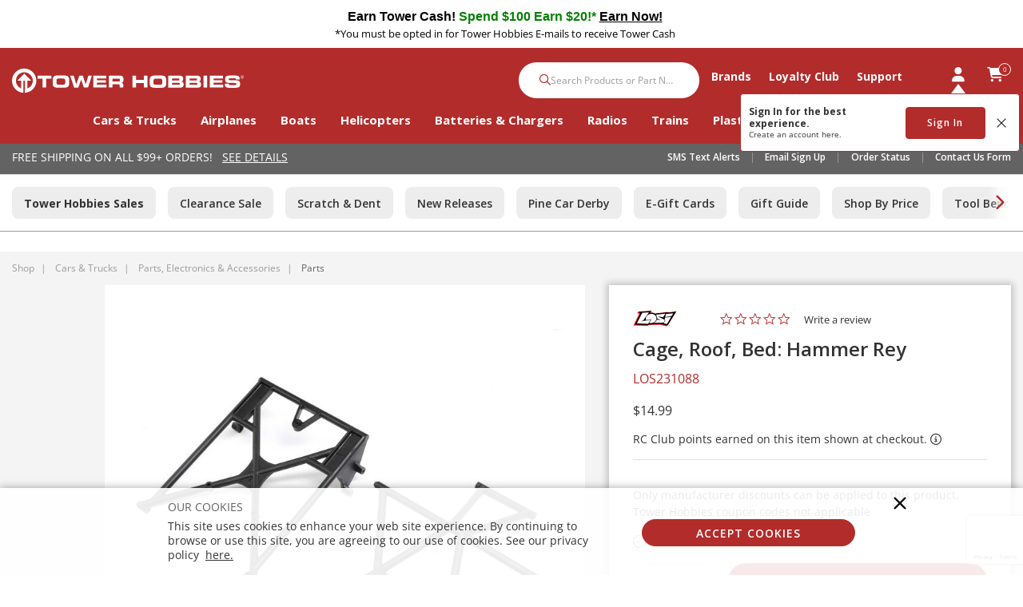

--- FILE ---
content_type: text/html;charset=UTF-8
request_url: https://www.towerhobbies.com/product/cage-roof-bed-hammer-rey/LOS231088.html
body_size: 36755
content:
<!DOCTYPE html>
<html lang="en">
<head>
<!--[if gt IE 9]><!-->
<script>//common/scripts.isml</script>

<script defer type="text/javascript" src="/on/demandware.static/Sites-tower-us-Site/-/default/v1768914007574/js/main.js"></script>

<script defer src="https://cdn.jsdelivr.net/npm/select2@4.1.0-rc.0/dist/js/select2.min.js"></script>

<script defer type="text/javascript" src="/on/demandware.static/Sites-tower-us-Site/-/default/v1768914007574/lib/jquery.zoom.min.js"></script>


<script defer type="text/javascript" src="/on/demandware.static/Sites-tower-us-Site/-/default/v1768914007574/lib/directive.js"></script>



    <script>
        (function(e,i,g,h,t,c,o,b,r,w){r=i.createElement(g);r.setAttribute(h,c);o&&r.setAttribute(o,b);
        r.async=1;r.src='https://'+t+'/license'+c+'/dist/primary-bundle.js';
        w=i.getElementsByTagName(g)[0];w.parentNode.insertBefore(r,w);
        })(window,document,'script','data-8x8-co-browsing','cb.8x8.com','65d78d7540682d004db39da6','data-8x8-co-browsing-mode','full-control');
    </script>




     
        <script defer type="text/javascript" src="/on/demandware.static/Sites-tower-us-Site/-/default/v1768914007574/js/productDetail.js"></script>
    


     
        <script async type="text/javascript" src="https://maps.googleapis.com/maps/api/js?libraries=geometry&amp;key=AIzaSyChk4kzCSnZckLOJBOuKdHQsCme-iNs6FY&amp;callback=initMap&amp;loading=async"></script>
    


     
        <script defer type="text/javascript" src="https://www.paypal.com/sdk/js?client-id=AWSgf9BmU-lcoy4ts3JlGEwZm9erj4h8A8AKiIwCvseSq6a12AwOCaL4p2YAR8pyFmfzRiP-40qIZXnJ&amp;components=messages"></script>
    


     
        <script defer type="text/javascript" src="/on/demandware.static/Sites-tower-us-Site/-/default/v1768914007574/js/dynamicPriceUpdate.js"></script>
    


     
        <script defer type="text/javascript" src="/on/demandware.static/Sites-tower-us-Site/-/default/v1768914007574/js/klarnaOsm.js"></script>
    


     
        <script defer type="text/javascript" src="/on/demandware.static/Sites-tower-us-Site/-/default/v1768914007574/js/klarnaExpressCheckoutPDP.js"></script>
    

<script>
//fixed initMap console errors on googles maps script
if (typeof initMap != 'function') {
    function initMap() {
    }
}
</script>







    <script async src="https://js.klarna.com/web-sdk/v1/klarna.js" data-client-id="klarna_live_client_TVRGTWN3RihIemxMWW1nJDYjSGZwP0Rlb1ZrVmZDZEEsZjg1MzgzYzMtYzY4ZC00YTllLWE0ZmEtMmJlYzUxNDkyYzFkLDEsZ1RtWE5iejRYSUZiYjBGYTZUdXR4WWpNUzkzOTRnaHdEb0l4YXVWaDhrWT0"
        data-environment="production"></script>


<!--<![endif]-->

<meta charset=UTF-8>

<meta http-equiv="x-ua-compatible" content="ie=edge">

<meta name="viewport" content="width=device-width, initial-scale=1.0, maximum-scale=1.0,user-scalable=0"/>

<meta name="facebook-domain-verification" content="p7ihfbbqz2ob7kr6g2ms19e872n49s" />



  <title>Losi Cage, Roof, Bed: Hammer Rey | Tower Hobbies</title>


<meta name="description" content="The Losi Cage, Roof, Bed: Hammer Rey from our collection of the best RC car and truck Parts, is hobby-grade quality at a great value. Find the RC car parts and accessories you need at www.towerhobbies.com!"/>
<meta name="keywords" content="Cage, Roof, Bed: Hammer Rey, Losi, Parts"/>






<link rel="icon" href="/on/demandware.static/Sites-tower-us-Site/-/default/dw6f27ae51/images/favicon.ico" />


<link rel="preload" as="font" href="/on/demandware.static/Sites-tower-us-Site/-/default/v1768914007574/fonts/fontawesome-webfont.woff2?v=4.7.0" crossorigin />

<link rel="stylesheet" href="/on/demandware.static/Sites-tower-us-Site/-/default/v1768914007574/css/sprites.css" />
<link rel="preload" href="/on/demandware.static/Sites-tower-us-Site/-/default/v1768914007574/css/select2.min.css" />
<link rel="stylesheet" href="/on/demandware.static/Sites-tower-us-Site/-/default/v1768914007574/css/global.css" />
<link rel="preload" href="/on/demandware.static/Sites-tower-us-Site/-/default/v1768914007574/css/styles.css" as="style" onload="this.onload=null;this.rel='stylesheet'" />
<noscript><link rel="stylesheet" href="/on/demandware.static/Sites-tower-us-Site/-/default/v1768914007574/css/styles.css" /></noscript>

<script src="https://kit.fontawesome.com/2ffaef8c46.js" crossorigin="anonymous"></script>


    <link rel="stylesheet" href="/on/demandware.static/Sites-tower-us-Site/-/default/v1768914007574/css/product/detail.css" />



    <meta name="google-site-verification" content="tJPf05xVVSsBIqaW66wO2V5HcLZtSHts0FTFn1-SMfs" />




	

	<script type="text/javascript">
		var yotpoAppKey = 'oKy0eWICK5lajs8b3u7oqwRBbAP2DwPRjbljNEer';
		var yotpoStaticContentURL = "https://staticw2.yotpo.com/";
		var yotpoURL = yotpoStaticContentURL + yotpoAppKey + "/widget.js";
		(function e() {
			var e = document.createElement("script");
					e.type = "text/javascript",
					e.async = true,
					e.src = yotpoURL;
			var t = document.getElementsByTagName("script")[0];
			t.parentNode.insertBefore(e, t)
		})();
	</script>
	









<script defer src="https://edqprofservus.blob.core.windows.net/assets/production/edq.js" crossorigin="anonymous"></script>



<link rel="preload" href="https://edqprofservus.blob.core.windows.net/assets/dev/global-intuitive-unicorn.css" as="style" onload="this.onload=null;this.rel='stylesheet'" />
<noscript><link rel="stylesheet" href="https://edqprofservus.blob.core.windows.net/assets/dev/global-intuitive-unicorn.css" /></noscript>










<link rel="preload" href="https://edqprofservus.blob.core.windows.net/assets/dev/pro-web.css" as="style" onload="this.onload=null;this.rel='stylesheet'" />
<noscript><link rel="stylesheet" href="https://edqprofservus.blob.core.windows.net/assets/dev/pro-web.css" /></noscript>



















<!-- Marketing Cloud Analytics -->
<script type="text/javascript" src="//514004604.collect.igodigital.com/collect.js"></script>
<!-- End Marketing Cloud Analytics -->



<link rel="canonical" href="/product/cage-roof-bed-hammer-rey/LOS231088.html"/>

<script type="text/javascript">//<!--
/* <![CDATA[ (head-active_data.js) */
var dw = (window.dw || {});
dw.ac = {
    _analytics: null,
    _events: [],
    _category: "",
    _searchData: "",
    _anact: "",
    _anact_nohit_tag: "",
    _analytics_enabled: "true",
    _timeZone: "US/Central",
    _capture: function(configs) {
        if (Object.prototype.toString.call(configs) === "[object Array]") {
            configs.forEach(captureObject);
            return;
        }
        dw.ac._events.push(configs);
    },
	capture: function() { 
		dw.ac._capture(arguments);
		// send to CQ as well:
		if (window.CQuotient) {
			window.CQuotient.trackEventsFromAC(arguments);
		}
	},
    EV_PRD_SEARCHHIT: "searchhit",
    EV_PRD_DETAIL: "detail",
    EV_PRD_RECOMMENDATION: "recommendation",
    EV_PRD_SETPRODUCT: "setproduct",
    applyContext: function(context) {
        if (typeof context === "object" && context.hasOwnProperty("category")) {
        	dw.ac._category = context.category;
        }
        if (typeof context === "object" && context.hasOwnProperty("searchData")) {
        	dw.ac._searchData = context.searchData;
        }
    },
    setDWAnalytics: function(analytics) {
        dw.ac._analytics = analytics;
    },
    eventsIsEmpty: function() {
        return 0 == dw.ac._events.length;
    }
};
/* ]]> */
// -->
</script>
<script type="text/javascript">//<!--
/* <![CDATA[ (head-cquotient.js) */
var CQuotient = window.CQuotient = {};
CQuotient.clientId = 'bfbr-tower-us';
CQuotient.realm = 'BFBR';
CQuotient.siteId = 'tower-us';
CQuotient.instanceType = 'prd';
CQuotient.locale = 'default';
CQuotient.fbPixelId = '__UNKNOWN__';
CQuotient.activities = [];
CQuotient.cqcid='';
CQuotient.cquid='';
CQuotient.cqeid='';
CQuotient.cqlid='';
CQuotient.apiHost='api.cquotient.com';
/* Turn this on to test against Staging Einstein */
/* CQuotient.useTest= true; */
CQuotient.useTest = ('true' === 'false');
CQuotient.initFromCookies = function () {
	var ca = document.cookie.split(';');
	for(var i=0;i < ca.length;i++) {
	  var c = ca[i];
	  while (c.charAt(0)==' ') c = c.substring(1,c.length);
	  if (c.indexOf('cqcid=') == 0) {
		CQuotient.cqcid=c.substring('cqcid='.length,c.length);
	  } else if (c.indexOf('cquid=') == 0) {
		  var value = c.substring('cquid='.length,c.length);
		  if (value) {
		  	var split_value = value.split("|", 3);
		  	if (split_value.length > 0) {
			  CQuotient.cquid=split_value[0];
		  	}
		  	if (split_value.length > 1) {
			  CQuotient.cqeid=split_value[1];
		  	}
		  	if (split_value.length > 2) {
			  CQuotient.cqlid=split_value[2];
		  	}
		  }
	  }
	}
}
CQuotient.getCQCookieId = function () {
	if(window.CQuotient.cqcid == '')
		window.CQuotient.initFromCookies();
	return window.CQuotient.cqcid;
};
CQuotient.getCQUserId = function () {
	if(window.CQuotient.cquid == '')
		window.CQuotient.initFromCookies();
	return window.CQuotient.cquid;
};
CQuotient.getCQHashedEmail = function () {
	if(window.CQuotient.cqeid == '')
		window.CQuotient.initFromCookies();
	return window.CQuotient.cqeid;
};
CQuotient.getCQHashedLogin = function () {
	if(window.CQuotient.cqlid == '')
		window.CQuotient.initFromCookies();
	return window.CQuotient.cqlid;
};
CQuotient.trackEventsFromAC = function (/* Object or Array */ events) {
try {
	if (Object.prototype.toString.call(events) === "[object Array]") {
		events.forEach(_trackASingleCQEvent);
	} else {
		CQuotient._trackASingleCQEvent(events);
	}
} catch(err) {}
};
CQuotient._trackASingleCQEvent = function ( /* Object */ event) {
	if (event && event.id) {
		if (event.type === dw.ac.EV_PRD_DETAIL) {
			CQuotient.trackViewProduct( {id:'', alt_id: event.id, type: 'raw_sku'} );
		} // not handling the other dw.ac.* events currently
	}
};
CQuotient.trackViewProduct = function(/* Object */ cqParamData){
	var cq_params = {};
	cq_params.cookieId = CQuotient.getCQCookieId();
	cq_params.userId = CQuotient.getCQUserId();
	cq_params.emailId = CQuotient.getCQHashedEmail();
	cq_params.loginId = CQuotient.getCQHashedLogin();
	cq_params.product = cqParamData.product;
	cq_params.realm = cqParamData.realm;
	cq_params.siteId = cqParamData.siteId;
	cq_params.instanceType = cqParamData.instanceType;
	cq_params.locale = CQuotient.locale;
	
	if(CQuotient.sendActivity) {
		CQuotient.sendActivity(CQuotient.clientId, 'viewProduct', cq_params);
	} else {
		CQuotient.activities.push({activityType: 'viewProduct', parameters: cq_params});
	}
};
/* ]]> */
// -->
</script>



<script>
dataLayer = [{"pageType":"Product Detail Page","event":"pdp_view","ecommerce":{"currencyCode":"USD","detail":{"products":[{"id":"LOS231088","name":"Cage, Roof, Bed: Hammer Rey","price":"14.99","sku":"LOS231088","brand":"Losi","category":"Shop / Cars & Trucks / Parts, Electronics & Accessories / Parts"}]}}}];
</script>

<script>
dataLayer = dataLayer.concat({"sfccID":"bc257JLCpaV3T41k8lNBCyQQbV","loggedInState":false,"pageLanguage":"en_US"});
</script>


<!-- Google Tag Manager -->
<script>
(function(w,d,s,l,i){w[l]=w[l]||[];w[l].push({'gtm.start': new Date().getTime(),event:'gtm.js'});var f=d.getElementsByTagName(s)[0],j=d.createElement(s),dl=l!='dataLayer'?'&l='+l:'';j.async=true;j.src='//www.googletagmanager.com/gtm.js?id='+i+dl;f.parentNode.insertBefore(j,f);})(window,document,'script','dataLayer','GTM-T43ZP2B');
</script>
<!-- End Google Tag Manager -->


   <script type="application/ld+json">
        {"@context":"http://schema.org/","@type":"Product","name":"Cage, Roof, Bed: Hammer Rey","description":null,"mpn":"LOS231088","sku":"LOS231088","brand":{"@type":"Thing","name":"Losi"},"image":["https://www.towerhobbies.com/dw/image/v2/BFBR_PRD/on/demandware.static/-/Sites-horizon-master/default/dw5dc6e9a5/Images/LOS/LOS231088_A0_7C76E6FO.jpg?sw=800&sh=800&sm=fit"],"offers":{"url":{},"@type":"Offer","priceCurrency":"USD","price":"14.99","availability":"http://schema.org/InStock"}}
    </script>


</head>
<body class="" data-action="Product-Show">

<!-- LoginPayModal -->
<div class="modal part-finder-popup-wrapper loginModal" id="loginModal" tabindex="-1" role="dialog">
      <div class="modal-dialog" role="document">
          <div class="modal-content">
              <div class="modal-body">
                  
              </div>
          </div>
      </div>
    <!-- Google Recaptcha -->
    <div class="recaptcha-container">
        


        


<script src=https://www.google.com/recaptcha/api.js?render=6LdlZtscAAAAAF8KTQ8i7QNnl_dcCIyW_kTtdaly></script> <input type="hidden" name="g-recaptcha-response" data-sitekey=6LdlZtscAAAAAF8KTQ8i7QNnl_dcCIyW_kTtdaly /> <input type="hidden" name="g-recaptcha-action" value=accountLogin />


    </div>
</div>
<div class="page" data-action="null" data-querystring="pid=LOS231088" >














<header>
    <a href="#maincontent" class="skip" aria-label="Skip to main content">Skip to main content</a>
<a href="#footercontent" class="skip" aria-label="Skip to footer content">Skip to footer content</a>

    

    <div class="header-banner slide-up">
        <div class="container">
            <div class="d-flex text-center justify-content-between align-items-center">
                <div class="content">
                    
	 


	<div class="html-slot-container">
    
        
            <link rel="preconnect" href="https://fonts.googleapis.com">
<link rel="preconnect" href="https://fonts.gstatic.com" crossorigin>
<link href="https://fonts.googleapis.com/css2?family=Cantarell@1&display=swap" rel="stylesheet">

<style>.header-banner {
    background-color:#fff;

}</style>
 


<center>
	
<div class="mb-1 mt-1" style="color: #fff; font-size: 16px; font-weight: heavy; text-decoration: none">
	<a data-widget="image" href="https://www.towerhobbies.com/tower-hobbies-tower-cash/?cp=header-banner-m&amp;cp_campaign=tower-cash-020525" style="text-decoration: none; color: #191970;">
	<b style="font-family: 'Cantarell', sans-serif; font-size: 16px; color: #000">Earn Tower Cash!  
</b>
<b style="font-family: 'Cantarell', sans-serif; font-size: 16px; color: #008000"> Spend $100 Earn $20!*</b>
<span class="d-lg-none"><br></span>
	<b style="font-family: 'Cantarell', sans-serif; font-size: 16px; color: #000"> 
<u>Earn Now!</u></b> 
	</a>	
	
<br>
<div class="small" style="color: #000">*You must be opted in for Tower Hobbies E-mails to receive Tower Cash</div>



		
</div></center>
        
    
</div>
 
	
                </div>
                <div class="close-button">
                    <button class="btn btn-link close" aria-label="Close">





<svg role="image" class="second-icon icon icon-icon-close icon-icon-close-dims "

aria-label="icon-close"

>

<title>icon-close</title>

<use xlink:href="/on/demandware.static/Sites-tower-us-Site/-/default/dwbc73a781/images/compiled/sprites.svg#icon-close"/>
</svg>


</button>
                </div>
            </div>
        </div>
    </div>
    <input type="hidden" id="keepAliveURL" value="/on/demandware.store/Sites-tower-us-Site/default/Home-KeepAlive"/>
    <nav class="tower-nav" role="navigation">
        <div class="header container">
            <div class="row">
                <div class="col-12 header-content">
                    <div class="navbar-header brand">
                        <a class="logo-home" href="/" title="Tower Hobbies Home">
                            <img class="d-none d-lg-block" src="/on/demandware.static/Sites-tower-us-Site/-/default/dw50e8033f/svg-icons/logo-tower.svg" alt="Tower Hobbies" />
                            <img class="d-lg-none" src="/on/demandware.static/Sites-tower-us-Site/-/default/dwca67d75e/svg-icons/logo-tower-mobile.svg" alt="Tower Hobbies" />
                        </a>
                    </div>
                    <div class="navbar-header">
                        <div class="pull-right w-100">
                            <div class="search d-none d-th-block m-0">
                                <div class="site-search">













<form role="search"
       action="/search"
       method="get"
       name="simpleSearch">
       <input class="form-control search-field"
              type="text"
              name="q"
              value=""
              placeholder="Search Products or Part Number"
              role="combobox"
              aria-describedby="search-assistive-text"
              aria-haspopup="listbox"
              aria-owns="search-results"
              aria-expanded="false"
              aria-autocomplete="list"
              aria-activedescendant=""
              aria-controls="search-results"
              aria-label="Enter Keyword or Item No."
              autocomplete="off" />
       <button type="reset" name="reset-button" class="fa fa-times reset-button d-none" aria-label="Clear search keywords">
              <i class="fa-regular fa-xmark"></i>
       </button>
       <button type="submit" name="search-button" class="fa fa-search search-button" aria-label="Submit search keywords">
              <i class="fa-solid fa-magnifying-glass"></i>    
       </button>
       <div class="suggestions-wrapper" data-url="/on/demandware.store/Sites-tower-us-Site/default/SearchServices-GetSuggestions?q="></div>
       <input type="hidden" value="default" name="lang">
</form>
</div>

                            </div>
                            <div class="menu-wrapper">
                                <div class="main-menu navbar-toggleable menu-toggleable-left multilevel-dropdown" id="sg-navbar-collapse">
                                    <div class="container menu-container">
                                        <div class="row no-gutters">
                                            














<nav class="navbar navbar-expand-th bg-inverse col-12">
<div class="close-menu clearfix d-th-none">
<div class="back pull-left">
<a href="#" role="button">
<i class="fa-regular fa-chevron-left"></i>
</a>
</div>
<div class="brand">
<a class="logo-home" href="/" title="Tower Hobbies Home">
<img src="/on/demandware.static/Sites-tower-us-Site/-/default/dwca67d75e/svg-icons/logo-tower-mobile.svg" alt="Tower Hobbies" />
</a>
</div>
<div class="close-button pull-right">
<a href="#" role="button">
<span aria-hidden="true"><i class="fa-light fa-xmark"></i></span>
</a>
</div>
</div>
<div class="menu-group text-th-center" aria-label="Main menu" role="navigation">
<ul class="nav navbar-nav" role="menu">

































<li class="nav-item dropdown position-static shop" role="menuitem">
<a href="https://www.towerhobbies.com/shop/" class="main-nav nav-link" role="button" data-toggle="dropdown" aria-haspopup="true" aria-expanded="false">
Shop
<span class="d-th-none navigation-icon"><i class="fa-regular fa-chevron-down"></i></span>
</a>
<div class="dropdown-menu altLayout" role="menu" aria-hidden="true">
<div class="container dropdown-menu-content">
<div class="menu-row pull-left col-th-9">


<div class="menu-column altLayout ">



<ul class="menu-list level-2">

<li class="dropdown-item dropdown Cars &amp; Trucks" role="menuitem">


<a href="https://www.towerhobbies.com/cars-and-trucks/" role="button" class="dropdown-link has-sub-cat">Cars &amp; Trucks
<span class="d-th-none navigation-icon"><i class="fa-regular fa-chevron-down"></i></span>
</a>
















<div class="alt-layout-wrapper">
<ul class="menu-list level-3">

<li class="dropdown-item" role="menuitem">

<a href="https://www.towerhobbies.com/cars-and-trucks/by-completion-level/" role="button" class="dropdown-link has-sub-cat">By Completion Level
<span class="d-th-none navigation-icon"><i class="fa-regular fa-chevron-down"></i></span></a>



<ul class="menu-list level-2">

<li class="dropdown-item dropdown Ready-To-Run" role="menuitem">

<a href="https://www.towerhobbies.com/cars-and-trucks/by-completion-level/ready-to-run/" role="button" class="dropdown-link ">Ready-To-Run</a>

</li>

<li class="dropdown-item dropdown Kits" role="menuitem">

<a href="https://www.towerhobbies.com/cars-and-trucks/by-completion-level/kits/" role="button" class="dropdown-link ">Kits</a>

</li>

<li class="dropdown-item dropdown View All" role="menuitem">

<a href="https://www.towerhobbies.com/cars-and-trucks/by-completion-level/" role="button" class="dropdown-link viewAll">View All</a>

</li>

</ul>


</li>

<li class="dropdown-item" role="menuitem">

<a href="https://www.towerhobbies.com/cars-and-trucks/by-power-plant/" role="button" class="dropdown-link has-sub-cat">By Power Plant
<span class="d-th-none navigation-icon"><i class="fa-regular fa-chevron-down"></i></span></a>



<ul class="menu-list level-2">

<li class="dropdown-item dropdown Electric" role="menuitem">

<a href="https://www.towerhobbies.com/cars-and-trucks/by-power-plant/electric/" role="button" class="dropdown-link ">Electric</a>

</li>

<li class="dropdown-item dropdown Nitro" role="menuitem">

<a href="https://www.towerhobbies.com/cars-and-trucks/by-power-plant/nitro/" role="button" class="dropdown-link ">Nitro</a>

</li>

<li class="dropdown-item dropdown View All" role="menuitem">

<a href="https://www.towerhobbies.com/cars-and-trucks/by-power-plant/" role="button" class="dropdown-link viewAll">View All</a>

</li>

</ul>


</li>

<li class="dropdown-item" role="menuitem">

<a href="https://www.towerhobbies.com/cars-and-trucks/by-type/" role="button" class="dropdown-link has-sub-cat">By Type
<span class="d-th-none navigation-icon"><i class="fa-regular fa-chevron-down"></i></span></a>



<ul class="menu-list level-2">

<li class="dropdown-item dropdown Mini/Micros" role="menuitem">

<a href="https://www.towerhobbies.com/cars-and-trucks/by-type/minimicros/" role="button" class="dropdown-link ">Mini/Micros</a>

</li>

<li class="dropdown-item dropdown Large Scale Vehicles" role="menuitem">

<a href="https://www.towerhobbies.com/cars-and-trucks/by-type/large-scale-vehicles/" role="button" class="dropdown-link ">Large Scale Vehicles</a>

</li>

<li class="dropdown-item dropdown Rock Crawlers" role="menuitem">

<a href="https://www.towerhobbies.com/cars-and-trucks/by-type/rock-crawlers/" role="button" class="dropdown-link ">Rock Crawlers</a>

</li>

<li class="dropdown-item dropdown Monster Trucks" role="menuitem">

<a href="https://www.towerhobbies.com/cars-and-trucks/by-type/monster-trucks/" role="button" class="dropdown-link ">Monster Trucks</a>

</li>

<li class="dropdown-item dropdown Truggies" role="menuitem">

<a href="https://www.towerhobbies.com/cars-and-trucks/by-type/truggies/" role="button" class="dropdown-link ">Truggies</a>

</li>

<li class="dropdown-item dropdown Buggies" role="menuitem">

<a href="https://www.towerhobbies.com/cars-and-trucks/by-type/buggies/" role="button" class="dropdown-link ">Buggies</a>

</li>

<li class="dropdown-item dropdown Stadium Trucks" role="menuitem">

<a href="https://www.towerhobbies.com/cars-and-trucks/by-type/stadium-trucks/" role="button" class="dropdown-link ">Stadium Trucks</a>

</li>

<li class="dropdown-item dropdown Short Course Trucks" role="menuitem">

<a href="https://www.towerhobbies.com/cars-and-trucks/by-type/short-course-trucks/" role="button" class="dropdown-link ">Short Course Trucks</a>

</li>

<li class="dropdown-item dropdown Drag Cars" role="menuitem">

<a href="https://www.towerhobbies.com/cars-and-trucks/by-type/drag-cars/" role="button" class="dropdown-link ">Drag Cars</a>

</li>

<li class="dropdown-item dropdown Drift Cars" role="menuitem">

<a href="https://www.towerhobbies.com/cars-and-trucks/by-type/drift-cars/" role="button" class="dropdown-link ">Drift Cars</a>

</li>

<li class="dropdown-item dropdown On-Road Vehicles" role="menuitem">

<a href="https://www.towerhobbies.com/cars-and-trucks/by-type/on-road-vehicles/" role="button" class="dropdown-link ">On-Road Vehicles</a>

</li>

<li class="dropdown-item dropdown Semi Trucks" role="menuitem">

<a href="https://www.towerhobbies.com/cars-and-trucks/by-type/semi-trucks/" role="button" class="dropdown-link ">Semi Trucks</a>

</li>

<li class="dropdown-item dropdown Trailers" role="menuitem">

<a href="https://www.towerhobbies.com/cars-and-trucks/by-type/trailers/" role="button" class="dropdown-link ">Trailers</a>

</li>

<li class="dropdown-item dropdown Motorcycles" role="menuitem">

<a href="https://www.towerhobbies.com/cars-and-trucks/by-type/motorcycles/" role="button" class="dropdown-link ">Motorcycles</a>

</li>

<li class="dropdown-item dropdown View All" role="menuitem">

<a href="https://www.towerhobbies.com/cars-and-trucks/by-type/" role="button" class="dropdown-link viewAll">View All</a>

</li>

</ul>


</li>

<li class="dropdown-item" role="menuitem">

<a href="https://www.towerhobbies.com/cars-and-trucks/parts-electronics-and-accessories/" role="button" class="dropdown-link has-sub-cat">Parts, Electronics &amp; Accessories
<span class="d-th-none navigation-icon"><i class="fa-regular fa-chevron-down"></i></span></a>



<ul class="menu-list level-2">

<li class="dropdown-item dropdown Batteries" role="menuitem">

<a href="https://www.towerhobbies.com/cars-and-trucks/parts-electronics-and-accessories/batteries/" role="button" class="dropdown-link ">Batteries</a>

</li>

<li class="dropdown-item dropdown Chargers" role="menuitem">

<a href="https://www.towerhobbies.com/cars-and-trucks/parts-electronics-and-accessories/chargers/" role="button" class="dropdown-link ">Chargers</a>

</li>

<li class="dropdown-item dropdown Charging Accessories" role="menuitem">

<a href="https://www.towerhobbies.com/cars-and-trucks/parts-electronics-and-accessories/charging-accessories/" role="button" class="dropdown-link ">Charging Accessories</a>

</li>

<li class="dropdown-item dropdown Motors" role="menuitem">

<a href="https://www.towerhobbies.com/cars-and-trucks/parts-electronics-and-accessories/motors/" role="button" class="dropdown-link ">Motors</a>

</li>

<li class="dropdown-item dropdown Electronic Speed Controls" role="menuitem">

<a href="https://www.towerhobbies.com/cars-and-trucks/parts-electronics-and-accessories/electronic-speed-controls/" role="button" class="dropdown-link ">Electronic Speed Controls</a>

</li>

<li class="dropdown-item dropdown Motor &amp; ESC Combos" role="menuitem">

<a href="https://www.towerhobbies.com/cars-and-trucks/parts-electronics-and-accessories/motor-and-esc-combos/" role="button" class="dropdown-link ">Motor &amp; ESC Combos</a>

</li>

<li class="dropdown-item dropdown Engines" role="menuitem">

<a href="https://www.towerhobbies.com/cars-and-trucks/parts-electronics-and-accessories/engines/" role="button" class="dropdown-link ">Engines</a>

</li>

<li class="dropdown-item dropdown Bodies" role="menuitem">

<a href="https://www.towerhobbies.com/cars-and-trucks/parts-electronics-and-accessories/bodies/" role="button" class="dropdown-link ">Bodies</a>

</li>

<li class="dropdown-item dropdown Tires &amp; Wheels" role="menuitem">

<a href="https://www.towerhobbies.com/cars-and-trucks/parts-electronics-and-accessories/tires-and-wheels/" role="button" class="dropdown-link ">Tires &amp; Wheels</a>

</li>

<li class="dropdown-item dropdown Parts" role="menuitem">

<a href="https://www.towerhobbies.com/cars-and-trucks/parts-electronics-and-accessories/parts/" role="button" class="dropdown-link ">Parts</a>

</li>

<li class="dropdown-item dropdown Pit Equipment" role="menuitem">

<a href="https://www.towerhobbies.com/cars-and-trucks/parts-electronics-and-accessories/pit-equipment/" role="button" class="dropdown-link ">Pit Equipment</a>

</li>

<li class="dropdown-item dropdown Powerstage Bundles" role="menuitem">

<a href="https://www.towerhobbies.com/cars-and-trucks/parts-electronics-and-accessories/powerstage-bundles/" role="button" class="dropdown-link ">Powerstage Bundles</a>

</li>

<li class="dropdown-item dropdown View All" role="menuitem">

<a href="https://www.towerhobbies.com/cars-and-trucks/parts-electronics-and-accessories/" role="button" class="dropdown-link viewAll">View All</a>

</li>

</ul>


</li>

<li class="dropdown-item" role="menuitem">

<a href="https://www.towerhobbies.com/cars-and-trucks/radio-systems/" role="button" class="dropdown-link has-sub-cat">Radio Systems
<span class="d-th-none navigation-icon"><i class="fa-regular fa-chevron-down"></i></span></a>



<ul class="menu-list level-2">

<li class="dropdown-item dropdown Transmitters" role="menuitem">

<a href="https://www.towerhobbies.com/cars-and-trucks/radio-systems/transmitters/" role="button" class="dropdown-link ">Transmitters</a>

</li>

<li class="dropdown-item dropdown Receivers" role="menuitem">

<a href="https://www.towerhobbies.com/cars-and-trucks/radio-systems/receivers/" role="button" class="dropdown-link ">Receivers</a>

</li>

<li class="dropdown-item dropdown Servos" role="menuitem">

<a href="https://www.towerhobbies.com/cars-and-trucks/radio-systems/servos/" role="button" class="dropdown-link ">Servos</a>

</li>

<li class="dropdown-item dropdown View All" role="menuitem">

<a href="https://www.towerhobbies.com/cars-and-trucks/radio-systems/" role="button" class="dropdown-link viewAll">View All</a>

</li>

</ul>


</li>

<li class="dropdown-item" role="menuitem">

<a href="https://www.towerhobbies.com/cars-and-trucks/supplies-and-bench-accessories/" role="button" class="dropdown-link has-sub-cat">Supplies &amp; Bench Accessories
<span class="d-th-none navigation-icon"><i class="fa-regular fa-chevron-down"></i></span></a>



<ul class="menu-list level-2">

<li class="dropdown-item dropdown Tools" role="menuitem">

<a href="https://www.towerhobbies.com/cars-and-trucks/supplies-and-bench-accessories/tools/" role="button" class="dropdown-link ">Tools</a>

</li>

<li class="dropdown-item dropdown Paints" role="menuitem">

<a href="https://www.towerhobbies.com/cars-and-trucks/supplies-and-bench-accessories/paints/" role="button" class="dropdown-link ">Paints</a>

</li>

<li class="dropdown-item dropdown Lubricants" role="menuitem">

<a href="https://www.towerhobbies.com/cars-and-trucks/supplies-and-bench-accessories/lubricants/" role="button" class="dropdown-link ">Lubricants</a>

</li>

<li class="dropdown-item dropdown Adhesives" role="menuitem">

<a href="https://www.towerhobbies.com/cars-and-trucks/supplies-and-bench-accessories/adhesives/" role="button" class="dropdown-link ">Adhesives</a>

</li>

<li class="dropdown-item dropdown View All" role="menuitem">

<a href="https://www.towerhobbies.com/cars-and-trucks/supplies-and-bench-accessories/" role="button" class="dropdown-link viewAll">View All</a>

</li>

</ul>


</li>



<div class="col-th-3 nav-content pull-right d-none d-th-block">



</div>

</ul>
</div>


</li>

</ul>

</div>

<div class="menu-column altLayout ">



<ul class="menu-list level-2">

<li class="dropdown-item dropdown Airplanes" role="menuitem">


<a href="https://www.towerhobbies.com/airplanes/" role="button" class="dropdown-link has-sub-cat">Airplanes
<span class="d-th-none navigation-icon"><i class="fa-regular fa-chevron-down"></i></span>
</a>
















<div class="alt-layout-wrapper">
<ul class="menu-list level-3">

<li class="dropdown-item" role="menuitem">

<a href="https://www.towerhobbies.com/airplanes/by-completion-level/" role="button" class="dropdown-link has-sub-cat">By Completion Level
<span class="d-th-none navigation-icon"><i class="fa-regular fa-chevron-down"></i></span></a>



<ul class="menu-list level-2">

<li class="dropdown-item dropdown Ready-To-Fly" role="menuitem">

<a href="https://www.towerhobbies.com/airplanes/by-completion-level/ready-to-fly/" role="button" class="dropdown-link ">Ready-To-Fly</a>

</li>

<li class="dropdown-item dropdown Bind-N-Fly" role="menuitem">

<a href="https://www.towerhobbies.com/airplanes/by-completion-level/bind-n-fly/" role="button" class="dropdown-link ">Bind-N-Fly</a>

</li>

<li class="dropdown-item dropdown Plug-N-Play" role="menuitem">

<a href="https://www.towerhobbies.com/airplanes/by-completion-level/plug-n-play/" role="button" class="dropdown-link ">Plug-N-Play</a>

</li>

<li class="dropdown-item dropdown Almost Ready-To-Fly" role="menuitem">

<a href="https://www.towerhobbies.com/airplanes/by-completion-level/almost-ready-to-fly/" role="button" class="dropdown-link ">Almost Ready-To-Fly</a>

</li>

<li class="dropdown-item dropdown Kits" role="menuitem">

<a href="https://www.towerhobbies.com/airplanes/by-completion-level/kits/" role="button" class="dropdown-link ">Kits</a>

</li>

<li class="dropdown-item dropdown View All" role="menuitem">

<a href="https://www.towerhobbies.com/airplanes/by-completion-level/" role="button" class="dropdown-link viewAll">View All</a>

</li>

</ul>


</li>

<li class="dropdown-item" role="menuitem">

<a href="https://www.towerhobbies.com/airplanes/by-size/" role="button" class="dropdown-link has-sub-cat">By Size
<span class="d-th-none navigation-icon"><i class="fa-regular fa-chevron-down"></i></span></a>



<ul class="menu-list level-2">

<li class="dropdown-item dropdown Ultra-Micro" role="menuitem">

<a href="https://www.towerhobbies.com/airplanes/by-size/ultra-micro/" role="button" class="dropdown-link ">Ultra-Micro</a>

</li>

<li class="dropdown-item dropdown Park Flyer" role="menuitem">

<a href="https://www.towerhobbies.com/airplanes/by-size/park-flyer/" role="button" class="dropdown-link ">Park Flyer</a>

</li>

<li class="dropdown-item dropdown Club/Large Field" role="menuitem">

<a href="https://www.towerhobbies.com/airplanes/by-size/clublarge-field/" role="button" class="dropdown-link ">Club/Large Field</a>

</li>

<li class="dropdown-item dropdown Giant Scale" role="menuitem">

<a href="https://www.towerhobbies.com/airplanes/by-size/giant-scale/" role="button" class="dropdown-link ">Giant Scale</a>

</li>

<li class="dropdown-item dropdown View All" role="menuitem">

<a href="https://www.towerhobbies.com/airplanes/by-size/" role="button" class="dropdown-link viewAll">View All</a>

</li>

</ul>


</li>

<li class="dropdown-item" role="menuitem">

<a href="https://www.towerhobbies.com/airplanes/by-type/" role="button" class="dropdown-link has-sub-cat">By Type
<span class="d-th-none navigation-icon"><i class="fa-regular fa-chevron-down"></i></span></a>



<ul class="menu-list level-2">

<li class="dropdown-item dropdown Trainer" role="menuitem">

<a href="https://www.towerhobbies.com/airplanes/by-type/trainer/" role="button" class="dropdown-link ">Trainer</a>

</li>

<li class="dropdown-item dropdown Sport" role="menuitem">

<a href="https://www.towerhobbies.com/airplanes/by-type/sport/" role="button" class="dropdown-link ">Sport</a>

</li>

<li class="dropdown-item dropdown STOL" role="menuitem">

<a href="https://www.towerhobbies.com/airplanes/by-type/stol/" role="button" class="dropdown-link ">STOL</a>

</li>

<li class="dropdown-item dropdown Jets" role="menuitem">

<a href="https://www.towerhobbies.com/airplanes/by-type/jets/" role="button" class="dropdown-link ">Jets</a>

</li>

<li class="dropdown-item dropdown RC Gliders &amp; Sailplanes" role="menuitem">

<a href="https://www.towerhobbies.com/airplanes/by-type/rc-gliders-and-sailplanes/" role="button" class="dropdown-link ">RC Gliders &amp; Sailplanes</a>

</li>

<li class="dropdown-item dropdown Biplanes" role="menuitem">

<a href="https://www.towerhobbies.com/airplanes/by-type/biplanes/" role="button" class="dropdown-link ">Biplanes</a>

</li>

<li class="dropdown-item dropdown Float Planes" role="menuitem">

<a href="https://www.towerhobbies.com/airplanes/by-type/float-planes/" role="button" class="dropdown-link ">Float Planes</a>

</li>

<li class="dropdown-item dropdown Multi-Engine" role="menuitem">

<a href="https://www.towerhobbies.com/airplanes/by-type/multi-engine/" role="button" class="dropdown-link ">Multi-Engine</a>

</li>

<li class="dropdown-item dropdown Scale Civilian" role="menuitem">

<a href="https://www.towerhobbies.com/airplanes/by-type/scale-civilian/" role="button" class="dropdown-link ">Scale Civilian</a>

</li>

<li class="dropdown-item dropdown Scale Military" role="menuitem">

<a href="https://www.towerhobbies.com/airplanes/by-type/scale-military/" role="button" class="dropdown-link ">Scale Military</a>

</li>

<li class="dropdown-item dropdown Free Flight" role="menuitem">

<a href="https://www.towerhobbies.com/airplanes/by-type/free-flight/" role="button" class="dropdown-link ">Free Flight</a>

</li>

<li class="dropdown-item dropdown View All" role="menuitem">

<a href="https://www.towerhobbies.com/airplanes/by-type/" role="button" class="dropdown-link viewAll">View All</a>

</li>

</ul>


</li>

<li class="dropdown-item" role="menuitem">

<a href="https://www.towerhobbies.com/airplanes/parts-electronics-and-accessories/" role="button" class="dropdown-link has-sub-cat">Parts, Electronics &amp; Accessories
<span class="d-th-none navigation-icon"><i class="fa-regular fa-chevron-down"></i></span></a>



<ul class="menu-list level-2">

<li class="dropdown-item dropdown Batteries" role="menuitem">

<a href="https://www.towerhobbies.com/airplanes/parts-electronics-and-accessories/batteries/" role="button" class="dropdown-link ">Batteries</a>

</li>

<li class="dropdown-item dropdown Chargers" role="menuitem">

<a href="https://www.towerhobbies.com/airplanes/parts-electronics-and-accessories/chargers/" role="button" class="dropdown-link ">Chargers</a>

</li>

<li class="dropdown-item dropdown Propellers" role="menuitem">

<a href="https://www.towerhobbies.com/airplanes/parts-electronics-and-accessories/propellers/" role="button" class="dropdown-link ">Propellers</a>

</li>

<li class="dropdown-item dropdown Spinners" role="menuitem">

<a href="https://www.towerhobbies.com/airplanes/parts-electronics-and-accessories/spinners/" role="button" class="dropdown-link ">Spinners</a>

</li>

<li class="dropdown-item dropdown Motors" role="menuitem">

<a href="https://www.towerhobbies.com/airplanes/parts-electronics-and-accessories/motors/" role="button" class="dropdown-link ">Motors</a>

</li>

<li class="dropdown-item dropdown Electronic Speed Controls" role="menuitem">

<a href="https://www.towerhobbies.com/airplanes/parts-electronics-and-accessories/electronic-speed-controls/" role="button" class="dropdown-link ">Electronic Speed Controls</a>

</li>

<li class="dropdown-item dropdown Engines" role="menuitem">

<a href="https://www.towerhobbies.com/airplanes/parts-electronics-and-accessories/engines/" role="button" class="dropdown-link ">Engines</a>

</li>

<li class="dropdown-item dropdown Retracts" role="menuitem">

<a href="https://www.towerhobbies.com/airplanes/parts-electronics-and-accessories/retracts/" role="button" class="dropdown-link ">Retracts</a>

</li>

<li class="dropdown-item dropdown Parts" role="menuitem">

<a href="https://www.towerhobbies.com/airplanes/parts-electronics-and-accessories/parts/" role="button" class="dropdown-link ">Parts</a>

</li>

<li class="dropdown-item dropdown Field Equipment" role="menuitem">

<a href="https://www.towerhobbies.com/airplanes/parts-electronics-and-accessories/field-equipment/" role="button" class="dropdown-link ">Field Equipment</a>

</li>

<li class="dropdown-item dropdown Powerstage Bundles" role="menuitem">

<a href="https://www.towerhobbies.com/airplanes/parts-electronics-and-accessories/powerstage-bundles/" role="button" class="dropdown-link ">Powerstage Bundles</a>

</li>

<li class="dropdown-item dropdown View All" role="menuitem">

<a href="https://www.towerhobbies.com/airplanes/parts-electronics-and-accessories/" role="button" class="dropdown-link viewAll">View All</a>

</li>

</ul>


</li>

<li class="dropdown-item" role="menuitem">

<a href="https://www.towerhobbies.com/airplanes/radio-systems/" role="button" class="dropdown-link has-sub-cat">Radio Systems
<span class="d-th-none navigation-icon"><i class="fa-regular fa-chevron-down"></i></span></a>



<ul class="menu-list level-2">

<li class="dropdown-item dropdown Transmitters" role="menuitem">

<a href="https://www.towerhobbies.com/airplanes/radio-systems/transmitters/" role="button" class="dropdown-link ">Transmitters</a>

</li>

<li class="dropdown-item dropdown Receivers" role="menuitem">

<a href="https://www.towerhobbies.com/airplanes/radio-systems/receivers/" role="button" class="dropdown-link ">Receivers</a>

</li>

<li class="dropdown-item dropdown Servos" role="menuitem">

<a href="https://www.towerhobbies.com/airplanes/radio-systems/servos/" role="button" class="dropdown-link ">Servos</a>

</li>

<li class="dropdown-item dropdown Simulators" role="menuitem">

<a href="https://www.towerhobbies.com/airplanes/radio-systems/simulators/" role="button" class="dropdown-link ">Simulators</a>

</li>

<li class="dropdown-item dropdown View All" role="menuitem">

<a href="https://www.towerhobbies.com/airplanes/radio-systems/" role="button" class="dropdown-link viewAll">View All</a>

</li>

</ul>


</li>

<li class="dropdown-item" role="menuitem">

<a href="https://www.towerhobbies.com/airplanes/supplies-and-bench-accessories/" role="button" class="dropdown-link has-sub-cat">Supplies &amp; Bench Accessories
<span class="d-th-none navigation-icon"><i class="fa-regular fa-chevron-down"></i></span></a>



<ul class="menu-list level-2">

<li class="dropdown-item dropdown Tools" role="menuitem">

<a href="https://www.towerhobbies.com/airplanes/supplies-and-bench-accessories/tools/" role="button" class="dropdown-link ">Tools</a>

</li>

<li class="dropdown-item dropdown Paints" role="menuitem">

<a href="https://www.towerhobbies.com/airplanes/supplies-and-bench-accessories/paints/" role="button" class="dropdown-link ">Paints</a>

</li>

<li class="dropdown-item dropdown Adhesives" role="menuitem">

<a href="https://www.towerhobbies.com/airplanes/supplies-and-bench-accessories/adhesives/" role="button" class="dropdown-link ">Adhesives</a>

</li>

<li class="dropdown-item dropdown Covering Supplies" role="menuitem">

<a href="https://www.towerhobbies.com/airplanes/supplies-and-bench-accessories/covering-supplies/" role="button" class="dropdown-link ">Covering Supplies</a>

</li>

<li class="dropdown-item dropdown Building Materials" role="menuitem">

<a href="https://www.towerhobbies.com/airplanes/supplies-and-bench-accessories/building-materials/" role="button" class="dropdown-link ">Building Materials</a>

</li>

<li class="dropdown-item dropdown View All" role="menuitem">

<a href="https://www.towerhobbies.com/airplanes/supplies-and-bench-accessories/" role="button" class="dropdown-link viewAll">View All</a>

</li>

</ul>


</li>



<div class="col-th-3 nav-content pull-right d-none d-th-block">



</div>

</ul>
</div>


</li>

</ul>

</div>

<div class="menu-column altLayout ">



<ul class="menu-list level-2">

<li class="dropdown-item dropdown Boats" role="menuitem">


<a href="https://www.towerhobbies.com/boats/" role="button" class="dropdown-link has-sub-cat">Boats
<span class="d-th-none navigation-icon"><i class="fa-regular fa-chevron-down"></i></span>
</a>
















<div class="alt-layout-wrapper">
<ul class="menu-list level-3">

<li class="dropdown-item" role="menuitem">

<a href="https://www.towerhobbies.com/boats/by-type/" role="button" class="dropdown-link has-sub-cat">By Type
<span class="d-th-none navigation-icon"><i class="fa-regular fa-chevron-down"></i></span></a>



<ul class="menu-list level-2">

<li class="dropdown-item dropdown Electric Boats" role="menuitem">

<a href="https://www.towerhobbies.com/boats/by-type/electric-boats/" role="button" class="dropdown-link ">Electric Boats</a>

</li>

<li class="dropdown-item dropdown Kits" role="menuitem">

<a href="https://www.towerhobbies.com/boats/by-type/kits/" role="button" class="dropdown-link ">Kits</a>

</li>

<li class="dropdown-item dropdown Sailboats" role="menuitem">

<a href="https://www.towerhobbies.com/boats/by-type/sailboats/" role="button" class="dropdown-link ">Sailboats</a>

</li>

<li class="dropdown-item dropdown Scale Boats" role="menuitem">

<a href="https://www.towerhobbies.com/boats/by-type/scale-boats/" role="button" class="dropdown-link ">Scale Boats</a>

</li>

<li class="dropdown-item dropdown View All" role="menuitem">

<a href="https://www.towerhobbies.com/boats/by-type/" role="button" class="dropdown-link viewAll">View All</a>

</li>

</ul>


</li>

<li class="dropdown-item" role="menuitem">

<a href="https://www.towerhobbies.com/boats/parts-electronics-and-accessories/" role="button" class="dropdown-link has-sub-cat">Parts, Electronics &amp; Accessories
<span class="d-th-none navigation-icon"><i class="fa-regular fa-chevron-down"></i></span></a>



<ul class="menu-list level-2">

<li class="dropdown-item dropdown Batteries" role="menuitem">

<a href="https://www.towerhobbies.com/boats/parts-electronics-and-accessories/batteries/" role="button" class="dropdown-link ">Batteries</a>

</li>

<li class="dropdown-item dropdown Chargers" role="menuitem">

<a href="https://www.towerhobbies.com/boats/parts-electronics-and-accessories/chargers/" role="button" class="dropdown-link ">Chargers</a>

</li>

<li class="dropdown-item dropdown Motors" role="menuitem">

<a href="https://www.towerhobbies.com/boats/parts-electronics-and-accessories/motors/" role="button" class="dropdown-link ">Motors</a>

</li>

<li class="dropdown-item dropdown Electronic Speed Controls" role="menuitem">

<a href="https://www.towerhobbies.com/boats/parts-electronics-and-accessories/electronic-speed-controls/" role="button" class="dropdown-link ">Electronic Speed Controls</a>

</li>

<li class="dropdown-item dropdown Hardware" role="menuitem">

<a href="https://www.towerhobbies.com/boats/parts-electronics-and-accessories/hardware/" role="button" class="dropdown-link ">Hardware</a>

</li>

<li class="dropdown-item dropdown Parts" role="menuitem">

<a href="https://www.towerhobbies.com/boats/parts-electronics-and-accessories/parts/" role="button" class="dropdown-link ">Parts</a>

</li>

<li class="dropdown-item dropdown Powerstage Bundles" role="menuitem">

<a href="https://www.towerhobbies.com/boats/parts-electronics-and-accessories/powerstage-bundles/" role="button" class="dropdown-link ">Powerstage Bundles</a>

</li>

<li class="dropdown-item dropdown View All" role="menuitem">

<a href="https://www.towerhobbies.com/boats/parts-electronics-and-accessories/" role="button" class="dropdown-link viewAll">View All</a>

</li>

</ul>


</li>



<div class="col-th-3 nav-content pull-right d-none d-th-block">



</div>

</ul>
</div>


</li>

</ul>

</div>

<div class="menu-column altLayout ">



<ul class="menu-list level-2">

<li class="dropdown-item dropdown Helicopters" role="menuitem">


<a href="https://www.towerhobbies.com/helicopters/" role="button" class="dropdown-link has-sub-cat">Helicopters
<span class="d-th-none navigation-icon"><i class="fa-regular fa-chevron-down"></i></span>
</a>
















<div class="alt-layout-wrapper">
<ul class="menu-list level-3">

<li class="dropdown-item" role="menuitem">

<a href="https://www.towerhobbies.com/helicopters/by-completion-level/" role="button" class="dropdown-link has-sub-cat">By Completion Level
<span class="d-th-none navigation-icon"><i class="fa-regular fa-chevron-down"></i></span></a>



<ul class="menu-list level-2">

<li class="dropdown-item dropdown Ready-To-Fly" role="menuitem">

<a href="https://www.towerhobbies.com/helicopters/by-completion-level/ready-to-fly/" role="button" class="dropdown-link ">Ready-To-Fly</a>

</li>

<li class="dropdown-item dropdown Bind-N-Fly" role="menuitem">

<a href="https://www.towerhobbies.com/helicopters/by-completion-level/bind-n-fly/" role="button" class="dropdown-link ">Bind-N-Fly</a>

</li>

<li class="dropdown-item dropdown View All" role="menuitem">

<a href="https://www.towerhobbies.com/helicopters/by-completion-level/" role="button" class="dropdown-link viewAll">View All</a>

</li>

</ul>


</li>

<li class="dropdown-item" role="menuitem">

<a href="https://www.towerhobbies.com/helicopters/radio-systems/" role="button" class="dropdown-link has-sub-cat">Radio Systems
<span class="d-th-none navigation-icon"><i class="fa-regular fa-chevron-down"></i></span></a>



<ul class="menu-list level-2">

<li class="dropdown-item dropdown Transmitters" role="menuitem">

<a href="https://www.towerhobbies.com/helicopters/radio-systems/transmitters/" role="button" class="dropdown-link ">Transmitters</a>

</li>

<li class="dropdown-item dropdown Receivers" role="menuitem">

<a href="https://www.towerhobbies.com/helicopters/radio-systems/receivers/" role="button" class="dropdown-link ">Receivers</a>

</li>

<li class="dropdown-item dropdown Servos" role="menuitem">

<a href="https://www.towerhobbies.com/helicopters/radio-systems/servos/" role="button" class="dropdown-link ">Servos</a>

</li>

<li class="dropdown-item dropdown Simulators" role="menuitem">

<a href="https://www.towerhobbies.com/helicopters/radio-systems/simulators/" role="button" class="dropdown-link ">Simulators</a>

</li>

<li class="dropdown-item dropdown View All" role="menuitem">

<a href="https://www.towerhobbies.com/helicopters/radio-systems/" role="button" class="dropdown-link viewAll">View All</a>

</li>

</ul>


</li>

<li class="dropdown-item" role="menuitem">

<a href="https://www.towerhobbies.com/helicopters/parts-electronics-and-accessories/" role="button" class="dropdown-link has-sub-cat">Parts, Electronics &amp; Accessories
<span class="d-th-none navigation-icon"><i class="fa-regular fa-chevron-down"></i></span></a>



<ul class="menu-list level-2">

<li class="dropdown-item dropdown Batteries" role="menuitem">

<a href="https://www.towerhobbies.com/helicopters/parts-electronics-and-accessories/batteries/" role="button" class="dropdown-link ">Batteries</a>

</li>

<li class="dropdown-item dropdown Chargers" role="menuitem">

<a href="https://www.towerhobbies.com/helicopters/parts-electronics-and-accessories/chargers/" role="button" class="dropdown-link ">Chargers</a>

</li>

<li class="dropdown-item dropdown Motors" role="menuitem">

<a href="https://www.towerhobbies.com/helicopters/parts-electronics-and-accessories/motors/" role="button" class="dropdown-link ">Motors</a>

</li>

<li class="dropdown-item dropdown Electronic Speed Controls" role="menuitem">

<a href="https://www.towerhobbies.com/helicopters/parts-electronics-and-accessories/electronic-speed-controls/" role="button" class="dropdown-link ">Electronic Speed Controls</a>

</li>

<li class="dropdown-item dropdown Rotor Blades" role="menuitem">

<a href="https://www.towerhobbies.com/helicopters/parts-electronics-and-accessories/rotor-blades/" role="button" class="dropdown-link ">Rotor Blades</a>

</li>

<li class="dropdown-item dropdown Parts" role="menuitem">

<a href="https://www.towerhobbies.com/helicopters/parts-electronics-and-accessories/parts/" role="button" class="dropdown-link ">Parts</a>

</li>

<li class="dropdown-item dropdown Powerstage Bundles" role="menuitem">

<a href="https://www.towerhobbies.com/helicopters/parts-electronics-and-accessories/powerstage-bundles/" role="button" class="dropdown-link ">Powerstage Bundles</a>

</li>

<li class="dropdown-item dropdown View All" role="menuitem">

<a href="https://www.towerhobbies.com/helicopters/parts-electronics-and-accessories/" role="button" class="dropdown-link viewAll">View All</a>

</li>

</ul>


</li>



<div class="col-th-3 nav-content pull-right d-none d-th-block">



</div>

</ul>
</div>


</li>

</ul>

</div>

<div class="menu-column altLayout ">



<ul class="menu-list level-2">

<li class="dropdown-item dropdown Batteries &amp; Chargers" role="menuitem">


<a href="https://www.towerhobbies.com/batteries-and-chargers/" role="button" class="dropdown-link has-sub-cat">Batteries &amp; Chargers
<span class="d-th-none navigation-icon"><i class="fa-regular fa-chevron-down"></i></span>
</a>
















<div class="alt-layout-wrapper">
<ul class="menu-list level-3">

<li class="dropdown-item" role="menuitem">

<a href="https://www.towerhobbies.com/batteries-and-chargers/rc-car-truck-and-boat-batteries/" role="button" class="dropdown-link has-sub-cat">RC Car, Truck &amp; Boat Batteries
<span class="d-th-none navigation-icon"><i class="fa-regular fa-chevron-down"></i></span></a>



<ul class="menu-list level-2">

<li class="dropdown-item dropdown 2S LiPo Surface Batteries" role="menuitem">

<a href="https://www.towerhobbies.com/batteries-and-chargers/rc-car-truck-and-boat-batteries/2s-lipo-surface-batteries/" role="button" class="dropdown-link ">2S LiPo Surface Batteries</a>

</li>

<li class="dropdown-item dropdown 3S LiPo Surface Batteries" role="menuitem">

<a href="https://www.towerhobbies.com/batteries-and-chargers/rc-car-truck-and-boat-batteries/3s-lipo-surface-batteries/" role="button" class="dropdown-link ">3S LiPo Surface Batteries</a>

</li>

<li class="dropdown-item dropdown 4S LiPo Surface Batteries" role="menuitem">

<a href="https://www.towerhobbies.com/batteries-and-chargers/rc-car-truck-and-boat-batteries/4s-lipo-surface-batteries/" role="button" class="dropdown-link ">4S LiPo Surface Batteries</a>

</li>

<li class="dropdown-item dropdown NiMH Surface Batteries" role="menuitem">

<a href="https://www.towerhobbies.com/batteries-and-chargers/rc-car-truck-and-boat-batteries/nimh-surface-batteries/" role="button" class="dropdown-link ">NiMH Surface Batteries</a>

</li>

<li class="dropdown-item dropdown View All" role="menuitem">

<a href="https://www.towerhobbies.com/batteries-and-chargers/rc-car-truck-and-boat-batteries/" role="button" class="dropdown-link viewAll">View All</a>

</li>

</ul>


</li>

<li class="dropdown-item" role="menuitem">

<a href="https://www.towerhobbies.com/batteries-and-chargers/rc-aircraft-batteries/" role="button" class="dropdown-link has-sub-cat">RC Aircraft Batteries
<span class="d-th-none navigation-icon"><i class="fa-regular fa-chevron-down"></i></span></a>



<ul class="menu-list level-2">

<li class="dropdown-item dropdown 1S LiPo Batteries" role="menuitem">

<a href="https://www.towerhobbies.com/batteries-and-chargers/rc-aircraft-batteries/1s-lipo-batteries/" role="button" class="dropdown-link ">1S LiPo Batteries</a>

</li>

<li class="dropdown-item dropdown 2S LiPo Batteries" role="menuitem">

<a href="https://www.towerhobbies.com/batteries-and-chargers/rc-aircraft-batteries/2s-lipo-batteries/" role="button" class="dropdown-link ">2S LiPo Batteries</a>

</li>

<li class="dropdown-item dropdown 3S LiPo Batteries" role="menuitem">

<a href="https://www.towerhobbies.com/batteries-and-chargers/rc-aircraft-batteries/3s-lipo-batteries/" role="button" class="dropdown-link ">3S LiPo Batteries</a>

</li>

<li class="dropdown-item dropdown 4S LiPo Batteries" role="menuitem">

<a href="https://www.towerhobbies.com/batteries-and-chargers/rc-aircraft-batteries/4s-lipo-batteries/" role="button" class="dropdown-link ">4S LiPo Batteries</a>

</li>

<li class="dropdown-item dropdown 6S LiPo batteries" role="menuitem">

<a href="https://www.towerhobbies.com/batteries-and-chargers/rc-aircraft-batteries/6s-lipo-batteries/" role="button" class="dropdown-link ">6S LiPo batteries</a>

</li>

<li class="dropdown-item dropdown View All" role="menuitem">

<a href="https://www.towerhobbies.com/batteries-and-chargers/rc-aircraft-batteries/" role="button" class="dropdown-link viewAll">View All</a>

</li>

</ul>


</li>

<li class="dropdown-item" role="menuitem">

<a href="https://www.towerhobbies.com/batteries-and-chargers/rc-battery-chargers/" role="button" class="dropdown-link has-sub-cat">RC Battery Chargers
<span class="d-th-none navigation-icon"><i class="fa-regular fa-chevron-down"></i></span></a>



<ul class="menu-list level-2">

<li class="dropdown-item dropdown 1 Port Chargers" role="menuitem">

<a href="https://www.towerhobbies.com/batteries-and-chargers/rc-battery-chargers/1-port-chargers/" role="button" class="dropdown-link ">1 Port Chargers</a>

</li>

<li class="dropdown-item dropdown 2 Port Chargers" role="menuitem">

<a href="https://www.towerhobbies.com/batteries-and-chargers/rc-battery-chargers/2-port-chargers/" role="button" class="dropdown-link ">2 Port Chargers</a>

</li>

<li class="dropdown-item dropdown 4 Port Chargers" role="menuitem">

<a href="https://www.towerhobbies.com/batteries-and-chargers/rc-battery-chargers/4-port-chargers/" role="button" class="dropdown-link ">4 Port Chargers</a>

</li>

<li class="dropdown-item dropdown LiPo Chargers" role="menuitem">

<a href="https://www.towerhobbies.com/batteries-and-chargers/rc-battery-chargers/lipo-chargers/" role="button" class="dropdown-link ">LiPo Chargers</a>

</li>

<li class="dropdown-item dropdown NiMH Chargers" role="menuitem">

<a href="https://www.towerhobbies.com/batteries-and-chargers/rc-battery-chargers/nimh-chargers/" role="button" class="dropdown-link ">NiMH Chargers</a>

</li>

<li class="dropdown-item dropdown View All" role="menuitem">

<a href="https://www.towerhobbies.com/batteries-and-chargers/rc-battery-chargers/" role="button" class="dropdown-link viewAll">View All</a>

</li>

</ul>


</li>

<li class="dropdown-item" role="menuitem">

<a href="https://www.towerhobbies.com/batteries-and-chargers/rc-battery-adapters/" role="button" class="dropdown-link has-sub-cat">RC Battery Adapters
<span class="d-th-none navigation-icon"><i class="fa-regular fa-chevron-down"></i></span></a>



<ul class="menu-list level-2">

<li class="dropdown-item dropdown View All" role="menuitem">

<a href="https://www.towerhobbies.com/batteries-and-chargers/rc-battery-adapters/" role="button" class="dropdown-link viewAll">View All</a>

</li>

</ul>


</li>

<li class="dropdown-item" role="menuitem">

<a href="https://www.towerhobbies.com/batteries-and-chargers/rc-battery-checkers/" role="button" class="dropdown-link has-sub-cat">RC Battery Checkers
<span class="d-th-none navigation-icon"><i class="fa-regular fa-chevron-down"></i></span></a>



<ul class="menu-list level-2">

<li class="dropdown-item dropdown View All" role="menuitem">

<a href="https://www.towerhobbies.com/batteries-and-chargers/rc-battery-checkers/" role="button" class="dropdown-link viewAll">View All</a>

</li>

</ul>


</li>

<li class="dropdown-item" role="menuitem">

<a href="https://www.towerhobbies.com/batteries-and-chargers/rc-battery-storage/" role="button" class="dropdown-link has-sub-cat">RC Battery Storage
<span class="d-th-none navigation-icon"><i class="fa-regular fa-chevron-down"></i></span></a>



<ul class="menu-list level-2">

<li class="dropdown-item dropdown View All" role="menuitem">

<a href="https://www.towerhobbies.com/batteries-and-chargers/rc-battery-storage/" role="button" class="dropdown-link viewAll">View All</a>

</li>

</ul>


</li>



<div class="col-th-3 nav-content pull-right d-none d-th-block">


    <div class="content-asset"><!-- dwMarker="content" dwContentID="74f979f760a4c11a4cee00a16d" -->
		<div style="background-color: #f4f4f4" class="pl-5 ml-xl-5 pt-3 pb-3 rounded-lg">

<ul class="menu-list level-2 text-left">
	
<div class="text-bold pb-1 pt-1"><strong>Car, Truck & Boat Batteries By Price</strong></div>

	<li class="dropdown-item dropdown" role="menuitem">
<a href="https://www.towerhobbies.com/batteries-and-chargers/rc-car-truck-and-boat-batteries/?cgid=th-global-nav-battery-charger-surf-batt&pmin=00.00&pmax=49.99&srule=price-low-to-high&sz=24&cp_source=global_nav&cp_medium=tower_spotlight&cp_campaign=under49" role="button" title="RC Car, Truck & Boat Batteries Under $49"  class="dropdown-link ">Under $50
</a>
</li>

	<li class="dropdown-item dropdown" role="menuitem">
<a href="https://www.towerhobbies.com/batteries-and-chargers/rc-car-truck-and-boat-batteries/?cgid=th-global-nav-battery-charger-surf-batt&pmin=50.00&pmax=99.99&srule=price-low-to-high&sz=24&cp_source=global_nav&cp_medium=tower_spotlight&cp_campaign=under100" role="button" title="RC Car, Truck & Boat Batteries Under $100"  class="dropdown-link "> Under $100
</a>
</li>
	
		<li class="dropdown-item dropdown" role="menuitem">
<a href="https://www.towerhobbies.com/batteries-and-chargers/rc-car-truck-and-boat-batteries/?cgid=th-global-nav-battery-charger-surf-batt&pmin=100.00&pmax=199.99&srule=price-low-to-high&sz=24&cp_source=global_nav&cp_medium=tower_spotlight&cp_campaign=under200" role="button" title="RC Car, Truck & Boat Batteries Under $200"  class="dropdown-link ">Under $200
</a>
</li>

<div class="text-bold pb-1 pt-2"><strong>Aircraft Batteries By Price</strong></div>


	<li class="dropdown-item dropdown" role="menuitem">
<a href="https://www.towerhobbies.com/batteries-and-chargers/rc-aircraft-batteries/?cgid=th-global-nav-battery-charger-air-batt&pmin=00.00&pmax=49.99&srule=price-low-to-high&sz=24&cp_source=global_nav&cp_medium=tower_spotlight&cp_campaign=under49" role="button" title="Aircraft Batteries Under $50"  class="dropdown-link ">Under $50
</a>
</li>
	
	
	<li class="dropdown-item dropdown" role="menuitem">
<a href="https://www.towerhobbies.com/batteries-and-chargers/rc-aircraft-batteries/?cgid=th-global-nav-battery-charger-air-batt&pmin=50.00&pmax=99.99&srule=price-low-to-high&sz=24&cp_source=global_nav&cp_medium=tower_spotlight&cp_campaign=under100" role="button" title="Aircraft Batteries Under $100"  class="dropdown-link ">Under $100
</a>
</li>

	
	<li class="dropdown-item dropdown" role="menuitem">
<a href="https://www.towerhobbies.com/batteries-and-chargers/rc-aircraft-batteries/?cgid=th-global-nav-battery-charger-air-batt&pmin=100.00&pmax=199.99&srule=price-low-to-high&sz=24&cp_source=global_nav&cp_medium=tower_spotlight&cp_campaign=under200" role="button" title="Aircraft Batteries Under $200"  class="dropdown-link ">Under $200
</a>
</li>

<div class="text-bold pb-1 pt-2"><strong>Chargers By Price</strong></div>


	<li class="dropdown-item dropdown" role="menuitem">
<a href="https://www.towerhobbies.com/batteries-and-chargers/rc-battery-chargers/?cgid=th-global-nav-battery-charger-chargers&pmin=00.00&pmax=49.99&srule=price-low-to-high&sz=24&cp_source=global_nav&cp_medium=tower_spotlight&cp_campaign=under50" role="button" title="RC Chargers Under $50"  class="dropdown-link ">Under $50
</a>
</li>
	
	
	
	<li class="dropdown-item dropdown" role="menuitem">
<a href="https://www.towerhobbies.com/batteries-and-chargers/rc-battery-chargers/?cgid=th-global-nav-battery-charger-chargers&pmin=50.00&pmax=99.99&srule=price-low-to-high&sz=24&cp_source=global_nav&cp_medium=tower_spotlight&cp_campaign=under100" role="button" title="RC Chargers Under $100"  class="dropdown-link ">Under $100
</a>
</li>
	

	
	<li class="dropdown-item dropdown" role="menuitem">
<a href="https://www.towerhobbies.com/batteries-and-chargers/rc-battery-chargers/?cgid=th-global-nav-battery-charger-chargers&pmin=100.00&pmax=199.99&srule=price-low-to-high&sz=24&cp_source=global_nav&cp_medium=tower_spotlight&cp_campaign=under200" role="button" title="RC Chargers Under $200"  class="dropdown-link ">Under $200
</a>
</li>
	




	

</ul>
	</div> <!-- End content-asset -->


</div>

</ul>
</div>


</li>

</ul>

</div>

<div class="menu-column altLayout ">



<ul class="menu-list level-2">

<li class="dropdown-item dropdown Radios" role="menuitem">


<a href="https://www.towerhobbies.com/radios/" role="button" class="dropdown-link has-sub-cat">Radios
<span class="d-th-none navigation-icon"><i class="fa-regular fa-chevron-down"></i></span>
</a>
















<div class="alt-layout-wrapper">
<ul class="menu-list level-3">

<li class="dropdown-item" role="menuitem">

<a href="https://www.towerhobbies.com/radios/aircraft/" role="button" class="dropdown-link has-sub-cat">Aircraft
<span class="d-th-none navigation-icon"><i class="fa-regular fa-chevron-down"></i></span></a>



<ul class="menu-list level-2">

<li class="dropdown-item dropdown Transmitters" role="menuitem">

<a href="https://www.towerhobbies.com/radios/aircraft/transmitters/" role="button" class="dropdown-link ">Transmitters</a>

</li>

<li class="dropdown-item dropdown Receivers" role="menuitem">

<a href="https://www.towerhobbies.com/radios/aircraft/receivers/" role="button" class="dropdown-link ">Receivers</a>

</li>

<li class="dropdown-item dropdown Servos" role="menuitem">

<a href="https://www.towerhobbies.com/radios/aircraft/servos/" role="button" class="dropdown-link ">Servos</a>

</li>

<li class="dropdown-item dropdown View All" role="menuitem">

<a href="https://www.towerhobbies.com/radios/aircraft/" role="button" class="dropdown-link viewAll">View All</a>

</li>

</ul>


</li>

<li class="dropdown-item" role="menuitem">

<a href="https://www.towerhobbies.com/radios/surface/" role="button" class="dropdown-link has-sub-cat">Surface
<span class="d-th-none navigation-icon"><i class="fa-regular fa-chevron-down"></i></span></a>



<ul class="menu-list level-2">

<li class="dropdown-item dropdown Transmitters" role="menuitem">

<a href="https://www.towerhobbies.com/radios/surface/transmitters/" role="button" class="dropdown-link ">Transmitters</a>

</li>

<li class="dropdown-item dropdown Receivers" role="menuitem">

<a href="https://www.towerhobbies.com/radios/surface/receivers/" role="button" class="dropdown-link ">Receivers</a>

</li>

<li class="dropdown-item dropdown Servos" role="menuitem">

<a href="https://www.towerhobbies.com/radios/surface/servos/" role="button" class="dropdown-link ">Servos</a>

</li>

<li class="dropdown-item dropdown View All" role="menuitem">

<a href="https://www.towerhobbies.com/radios/surface/" role="button" class="dropdown-link viewAll">View All</a>

</li>

</ul>


</li>

<li class="dropdown-item" role="menuitem">

<a href="https://www.towerhobbies.com/radios/accessories/" role="button" class="dropdown-link has-sub-cat">Accessories
<span class="d-th-none navigation-icon"><i class="fa-regular fa-chevron-down"></i></span></a>



<ul class="menu-list level-2">

<li class="dropdown-item dropdown Batteries" role="menuitem">

<a href="https://www.towerhobbies.com/radios/accessories/batteries/" role="button" class="dropdown-link ">Batteries</a>

</li>

<li class="dropdown-item dropdown Chargers" role="menuitem">

<a href="https://www.towerhobbies.com/radios/accessories/chargers/" role="button" class="dropdown-link ">Chargers</a>

</li>

<li class="dropdown-item dropdown Leads &amp; Extensions" role="menuitem">

<a href="https://www.towerhobbies.com/radios/accessories/leads-and-extensions/" role="button" class="dropdown-link ">Leads &amp; Extensions</a>

</li>

<li class="dropdown-item dropdown Cases" role="menuitem">

<a href="https://www.towerhobbies.com/radios/accessories/cases/" role="button" class="dropdown-link ">Cases</a>

</li>

<li class="dropdown-item dropdown Transmitter Hardware" role="menuitem">

<a href="https://www.towerhobbies.com/radios/accessories/transmitter-hardware/" role="button" class="dropdown-link ">Transmitter Hardware</a>

</li>

<li class="dropdown-item dropdown Telemetry" role="menuitem">

<a href="https://www.towerhobbies.com/radios/accessories/telemetry/" role="button" class="dropdown-link ">Telemetry</a>

</li>

<li class="dropdown-item dropdown Gyros" role="menuitem">

<a href="https://www.towerhobbies.com/radios/accessories/gyros/" role="button" class="dropdown-link ">Gyros</a>

</li>

<li class="dropdown-item dropdown Servo Parts &amp; Accessories" role="menuitem">

<a href="https://www.towerhobbies.com/radios/accessories/servo-parts-and-accessories/" role="button" class="dropdown-link ">Servo Parts &amp; Accessories</a>

</li>

<li class="dropdown-item dropdown View All" role="menuitem">

<a href="https://www.towerhobbies.com/radios/accessories/" role="button" class="dropdown-link viewAll">View All</a>

</li>

</ul>


</li>



<div class="col-th-3 nav-content pull-right d-none d-th-block">



</div>

</ul>
</div>


</li>

</ul>

</div>

<div class="menu-column altLayout ">



<ul class="menu-list level-2">

<li class="dropdown-item dropdown Trains" role="menuitem">


<a href="https://www.towerhobbies.com/trains/" role="button" class="dropdown-link has-sub-cat">Trains
<span class="d-th-none navigation-icon"><i class="fa-regular fa-chevron-down"></i></span>
</a>
















<div class="alt-layout-wrapper">
<ul class="menu-list level-3">

<li class="dropdown-item" role="menuitem">

<a href="https://www.towerhobbies.com/trains/ho-scale/" role="button" class="dropdown-link has-sub-cat">HO Scale
<span class="d-th-none navigation-icon"><i class="fa-regular fa-chevron-down"></i></span></a>



<ul class="menu-list level-2">

<li class="dropdown-item dropdown Sets" role="menuitem">

<a href="https://www.towerhobbies.com/trains/ho-scale/sets/" role="button" class="dropdown-link ">Sets</a>

</li>

<li class="dropdown-item dropdown Locomotives" role="menuitem">

<a href="https://www.towerhobbies.com/trains/ho-scale/locomotives/" role="button" class="dropdown-link ">Locomotives</a>

</li>

<li class="dropdown-item dropdown Freight Cars" role="menuitem">

<a href="https://www.towerhobbies.com/trains/ho-scale/freight-cars/" role="button" class="dropdown-link ">Freight Cars</a>

</li>

<li class="dropdown-item dropdown Passenger Cars" role="menuitem">

<a href="https://www.towerhobbies.com/trains/ho-scale/passenger-cars/" role="button" class="dropdown-link ">Passenger Cars</a>

</li>

<li class="dropdown-item dropdown Cabooses" role="menuitem">

<a href="https://www.towerhobbies.com/trains/ho-scale/cabooses/" role="button" class="dropdown-link ">Cabooses</a>

</li>

<li class="dropdown-item dropdown Vehicles &amp; Containers" role="menuitem">

<a href="https://www.towerhobbies.com/trains/ho-scale/vehicles-and-containers/" role="button" class="dropdown-link ">Vehicles &amp; Containers</a>

</li>

<li class="dropdown-item dropdown Couplers" role="menuitem">

<a href="https://www.towerhobbies.com/trains/ho-scale/couplers/" role="button" class="dropdown-link ">Couplers</a>

</li>

<li class="dropdown-item dropdown Parts, Trucks &amp; Wheels" role="menuitem">

<a href="https://www.towerhobbies.com/trains/ho-scale/parts-trucks-and-wheels/" role="button" class="dropdown-link ">Parts, Trucks &amp; Wheels</a>

</li>

<li class="dropdown-item dropdown Track &amp; Accessories" role="menuitem">

<a href="https://www.towerhobbies.com/trains/ho-scale/track-and-accessories/" role="button" class="dropdown-link ">Track &amp; Accessories</a>

</li>

<li class="dropdown-item dropdown Buildings" role="menuitem">

<a href="https://www.towerhobbies.com/trains/ho-scale/buildings/" role="button" class="dropdown-link ">Buildings</a>

</li>

<li class="dropdown-item dropdown Scenery &amp; Accessories" role="menuitem">

<a href="https://www.towerhobbies.com/trains/ho-scale/scenery-and-accessories/" role="button" class="dropdown-link ">Scenery &amp; Accessories</a>

</li>

<li class="dropdown-item dropdown Decals" role="menuitem">

<a href="https://www.towerhobbies.com/trains/ho-scale/decals/" role="button" class="dropdown-link ">Decals</a>

</li>

<li class="dropdown-item dropdown View All" role="menuitem">

<a href="https://www.towerhobbies.com/trains/ho-scale/" role="button" class="dropdown-link viewAll">View All</a>

</li>

</ul>


</li>

<li class="dropdown-item" role="menuitem">

<a href="https://www.towerhobbies.com/trains/n-scale/" role="button" class="dropdown-link has-sub-cat">N Scale
<span class="d-th-none navigation-icon"><i class="fa-regular fa-chevron-down"></i></span></a>



<ul class="menu-list level-2">

<li class="dropdown-item dropdown Sets" role="menuitem">

<a href="https://www.towerhobbies.com/trains/n-scale/sets/" role="button" class="dropdown-link ">Sets</a>

</li>

<li class="dropdown-item dropdown Locomotives" role="menuitem">

<a href="https://www.towerhobbies.com/trains/n-scale/locomotives/" role="button" class="dropdown-link ">Locomotives</a>

</li>

<li class="dropdown-item dropdown Freight Cars" role="menuitem">

<a href="https://www.towerhobbies.com/trains/n-scale/freight-cars/" role="button" class="dropdown-link ">Freight Cars</a>

</li>

<li class="dropdown-item dropdown Passenger Cars" role="menuitem">

<a href="https://www.towerhobbies.com/trains/n-scale/passenger-cars/" role="button" class="dropdown-link ">Passenger Cars</a>

</li>

<li class="dropdown-item dropdown Cabooses" role="menuitem">

<a href="https://www.towerhobbies.com/trains/n-scale/cabooses/" role="button" class="dropdown-link ">Cabooses</a>

</li>

<li class="dropdown-item dropdown Vehicles &amp; Containers" role="menuitem">

<a href="https://www.towerhobbies.com/trains/n-scale/vehicles-and-containers/" role="button" class="dropdown-link ">Vehicles &amp; Containers</a>

</li>

<li class="dropdown-item dropdown Couplers" role="menuitem">

<a href="https://www.towerhobbies.com/trains/n-scale/couplers/" role="button" class="dropdown-link ">Couplers</a>

</li>

<li class="dropdown-item dropdown Parts, Trucks &amp; Wheels" role="menuitem">

<a href="https://www.towerhobbies.com/trains/n-scale/parts-trucks-and-wheels/" role="button" class="dropdown-link ">Parts, Trucks &amp; Wheels</a>

</li>

<li class="dropdown-item dropdown Track &amp; Accessories" role="menuitem">

<a href="https://www.towerhobbies.com/trains/n-scale/track-and-accessories/" role="button" class="dropdown-link ">Track &amp; Accessories</a>

</li>

<li class="dropdown-item dropdown Buildings" role="menuitem">

<a href="https://www.towerhobbies.com/trains/n-scale/buildings/" role="button" class="dropdown-link ">Buildings</a>

</li>

<li class="dropdown-item dropdown Scenery &amp; Accessories" role="menuitem">

<a href="https://www.towerhobbies.com/trains/n-scale/scenery-and-accessories/" role="button" class="dropdown-link ">Scenery &amp; Accessories</a>

</li>

<li class="dropdown-item dropdown View All" role="menuitem">

<a href="https://www.towerhobbies.com/trains/n-scale/" role="button" class="dropdown-link viewAll">View All</a>

</li>

</ul>


</li>

<li class="dropdown-item" role="menuitem">

<a href="https://www.towerhobbies.com/trains/o-scale/" role="button" class="dropdown-link has-sub-cat">O Scale
<span class="d-th-none navigation-icon"><i class="fa-regular fa-chevron-down"></i></span></a>



<ul class="menu-list level-2">

<li class="dropdown-item dropdown Sets" role="menuitem">

<a href="https://www.towerhobbies.com/trains/o-scale/sets/" role="button" class="dropdown-link ">Sets</a>

</li>

<li class="dropdown-item dropdown Locomotives" role="menuitem">

<a href="https://www.towerhobbies.com/trains/o-scale/locomotives/" role="button" class="dropdown-link ">Locomotives</a>

</li>

<li class="dropdown-item dropdown Freight Cars" role="menuitem">

<a href="https://www.towerhobbies.com/trains/o-scale/freight-cars/" role="button" class="dropdown-link ">Freight Cars</a>

</li>

<li class="dropdown-item dropdown Couplers" role="menuitem">

<a href="https://www.towerhobbies.com/trains/o-scale/couplers/" role="button" class="dropdown-link ">Couplers</a>

</li>

<li class="dropdown-item dropdown Parts, Trucks &amp; Wheels" role="menuitem">

<a href="https://www.towerhobbies.com/trains/o-scale/parts-trucks-and-wheels/" role="button" class="dropdown-link ">Parts, Trucks &amp; Wheels</a>

</li>

<li class="dropdown-item dropdown Track &amp; Accessories" role="menuitem">

<a href="https://www.towerhobbies.com/trains/o-scale/track-and-accessories/" role="button" class="dropdown-link ">Track &amp; Accessories</a>

</li>

<li class="dropdown-item dropdown Buildings" role="menuitem">

<a href="https://www.towerhobbies.com/trains/o-scale/buildings/" role="button" class="dropdown-link ">Buildings</a>

</li>

<li class="dropdown-item dropdown Scenery &amp; Accessories" role="menuitem">

<a href="https://www.towerhobbies.com/trains/o-scale/scenery-and-accessories/" role="button" class="dropdown-link ">Scenery &amp; Accessories</a>

</li>

<li class="dropdown-item dropdown View All" role="menuitem">

<a href="https://www.towerhobbies.com/trains/o-scale/" role="button" class="dropdown-link viewAll">View All</a>

</li>

</ul>


</li>

<li class="dropdown-item" role="menuitem">

<a href="https://www.towerhobbies.com/trains/s-scale/" role="button" class="dropdown-link has-sub-cat">S Scale
<span class="d-th-none navigation-icon"><i class="fa-regular fa-chevron-down"></i></span></a>



<ul class="menu-list level-2">

<li class="dropdown-item dropdown Locomotives" role="menuitem">

<a href="https://www.towerhobbies.com/trains/s-scale/locomotives/" role="button" class="dropdown-link ">Locomotives</a>

</li>

<li class="dropdown-item dropdown Freight Cars" role="menuitem">

<a href="https://www.towerhobbies.com/trains/s-scale/freight-cars/" role="button" class="dropdown-link ">Freight Cars</a>

</li>

<li class="dropdown-item dropdown View All" role="menuitem">

<a href="https://www.towerhobbies.com/trains/s-scale/" role="button" class="dropdown-link viewAll">View All</a>

</li>

</ul>


</li>

<li class="dropdown-item" role="menuitem">

<a href="https://www.towerhobbies.com/trains/g-scale/" role="button" class="dropdown-link has-sub-cat">G Scale
<span class="d-th-none navigation-icon"><i class="fa-regular fa-chevron-down"></i></span></a>



<ul class="menu-list level-2">

<li class="dropdown-item dropdown Sets" role="menuitem">

<a href="https://www.towerhobbies.com/trains/g-scale/sets/" role="button" class="dropdown-link ">Sets</a>

</li>

<li class="dropdown-item dropdown Locomotives" role="menuitem">

<a href="https://www.towerhobbies.com/trains/g-scale/locomotives/" role="button" class="dropdown-link ">Locomotives</a>

</li>

<li class="dropdown-item dropdown Freight Cars" role="menuitem">

<a href="https://www.towerhobbies.com/trains/g-scale/freight-cars/" role="button" class="dropdown-link ">Freight Cars</a>

</li>

<li class="dropdown-item dropdown Passenger Cars" role="menuitem">

<a href="https://www.towerhobbies.com/trains/g-scale/passenger-cars/" role="button" class="dropdown-link ">Passenger Cars</a>

</li>

<li class="dropdown-item dropdown Couplers" role="menuitem">

<a href="https://www.towerhobbies.com/trains/g-scale/couplers/" role="button" class="dropdown-link ">Couplers</a>

</li>

<li class="dropdown-item dropdown Parts, Trucks &amp; Wheels" role="menuitem">

<a href="https://www.towerhobbies.com/trains/g-scale/parts-trucks-and-wheels/" role="button" class="dropdown-link ">Parts, Trucks &amp; Wheels</a>

</li>

<li class="dropdown-item dropdown Track &amp; Accessories" role="menuitem">

<a href="https://www.towerhobbies.com/trains/g-scale/track-and-accessories/" role="button" class="dropdown-link ">Track &amp; Accessories</a>

</li>

<li class="dropdown-item dropdown Scenery &amp; Accessories" role="menuitem">

<a href="https://www.towerhobbies.com/trains/g-scale/scenery-and-accessories/" role="button" class="dropdown-link ">Scenery &amp; Accessories</a>

</li>

<li class="dropdown-item dropdown View All" role="menuitem">

<a href="https://www.towerhobbies.com/trains/g-scale/" role="button" class="dropdown-link viewAll">View All</a>

</li>

</ul>


</li>

<li class="dropdown-item" role="menuitem">

<a href="https://www.towerhobbies.com/trains/parts-and-accessories/" role="button" class="dropdown-link has-sub-cat">Parts &amp; Accessories
<span class="d-th-none navigation-icon"><i class="fa-regular fa-chevron-down"></i></span></a>



<ul class="menu-list level-2">

<li class="dropdown-item dropdown Parts" role="menuitem">

<a href="https://www.towerhobbies.com/trains/parts-and-accessories/parts/" role="button" class="dropdown-link ">Parts</a>

</li>

<li class="dropdown-item dropdown Couplers" role="menuitem">

<a href="https://www.towerhobbies.com/trains/parts-and-accessories/couplers/" role="button" class="dropdown-link ">Couplers</a>

</li>

<li class="dropdown-item dropdown Trucks &amp; Wheels" role="menuitem">

<a href="https://www.towerhobbies.com/trains/parts-and-accessories/trucks-and-wheels/" role="button" class="dropdown-link ">Trucks &amp; Wheels</a>

</li>

<li class="dropdown-item dropdown Track" role="menuitem">

<a href="https://www.towerhobbies.com/trains/parts-and-accessories/track/" role="button" class="dropdown-link ">Track</a>

</li>

<li class="dropdown-item dropdown Scenery" role="menuitem">

<a href="https://www.towerhobbies.com/trains/parts-and-accessories/scenery/" role="button" class="dropdown-link ">Scenery</a>

</li>

<li class="dropdown-item dropdown View All" role="menuitem">

<a href="https://www.towerhobbies.com/trains/parts-and-accessories/" role="button" class="dropdown-link viewAll">View All</a>

</li>

</ul>


</li>

<li class="dropdown-item" role="menuitem">

<a href="https://www.towerhobbies.com/trains/power-and-electrical/" role="button" class="dropdown-link has-sub-cat">Power &amp; Electrical
<span class="d-th-none navigation-icon"><i class="fa-regular fa-chevron-down"></i></span></a>



<ul class="menu-list level-2">

<li class="dropdown-item dropdown DCC" role="menuitem">

<a href="https://www.towerhobbies.com/trains/power-and-electrical/dcc/" role="button" class="dropdown-link ">DCC</a>

</li>

<li class="dropdown-item dropdown Power Packs" role="menuitem">

<a href="https://www.towerhobbies.com/trains/power-and-electrical/power-packs/" role="button" class="dropdown-link ">Power Packs</a>

</li>

<li class="dropdown-item dropdown Electrical" role="menuitem">

<a href="https://www.towerhobbies.com/trains/power-and-electrical/electrical/" role="button" class="dropdown-link ">Electrical</a>

</li>

<li class="dropdown-item dropdown Sound" role="menuitem">

<a href="https://www.towerhobbies.com/trains/power-and-electrical/sound/" role="button" class="dropdown-link ">Sound</a>

</li>

<li class="dropdown-item dropdown View All" role="menuitem">

<a href="https://www.towerhobbies.com/trains/power-and-electrical/" role="button" class="dropdown-link viewAll">View All</a>

</li>

</ul>


</li>

<li class="dropdown-item" role="menuitem">

<a href="https://www.towerhobbies.com/trains/scenery-supplies-and-more/" role="button" class="dropdown-link has-sub-cat">Scenery, Supplies &amp; More
<span class="d-th-none navigation-icon"><i class="fa-regular fa-chevron-down"></i></span></a>



<ul class="menu-list level-2">

<li class="dropdown-item dropdown Scenery" role="menuitem">

<a href="https://www.towerhobbies.com/trains/scenery-supplies-and-more/scenery/" role="button" class="dropdown-link ">Scenery</a>

</li>

<li class="dropdown-item dropdown Accessories" role="menuitem">

<a href="https://www.towerhobbies.com/trains/scenery-supplies-and-more/accessories/" role="button" class="dropdown-link ">Accessories</a>

</li>

<li class="dropdown-item dropdown Building Materials" role="menuitem">

<a href="https://www.towerhobbies.com/trains/scenery-supplies-and-more/building-materials/" role="button" class="dropdown-link ">Building Materials</a>

</li>

<li class="dropdown-item dropdown Cleaner &amp; Lubricant" role="menuitem">

<a href="https://www.towerhobbies.com/trains/scenery-supplies-and-more/cleaner-and-lubricant/" role="button" class="dropdown-link ">Cleaner &amp; Lubricant</a>

</li>

<li class="dropdown-item dropdown Decals" role="menuitem">

<a href="https://www.towerhobbies.com/trains/scenery-supplies-and-more/decals/" role="button" class="dropdown-link ">Decals</a>

</li>

<li class="dropdown-item dropdown Books &amp; Videos" role="menuitem">

<a href="https://www.towerhobbies.com/trains/scenery-supplies-and-more/books-and-videos/" role="button" class="dropdown-link ">Books &amp; Videos</a>

</li>

<li class="dropdown-item dropdown Railroadiana" role="menuitem">

<a href="https://www.towerhobbies.com/trains/scenery-supplies-and-more/railroadiana/" role="button" class="dropdown-link ">Railroadiana</a>

</li>

<li class="dropdown-item dropdown View All" role="menuitem">

<a href="https://www.towerhobbies.com/trains/scenery-supplies-and-more/" role="button" class="dropdown-link viewAll">View All</a>

</li>

</ul>


</li>



</ul>
</div>


</li>

</ul>

</div>

<div class="menu-column altLayout ">



<ul class="menu-list level-2">

<li class="dropdown-item dropdown Plastics" role="menuitem">


<a href="https://www.towerhobbies.com/plastics/" role="button" class="dropdown-link has-sub-cat">Plastics
<span class="d-th-none navigation-icon"><i class="fa-regular fa-chevron-down"></i></span>
</a>
















<div class="alt-layout-wrapper">
<ul class="menu-list level-3">

<li class="dropdown-item" role="menuitem">

<a href="https://www.towerhobbies.com/plastics/by-scale/" role="button" class="dropdown-link has-sub-cat">By Scale
<span class="d-th-none navigation-icon"><i class="fa-regular fa-chevron-down"></i></span></a>



<ul class="menu-list level-2">

<li class="dropdown-item dropdown 1/24 - 1/25" role="menuitem">

<a href="https://www.towerhobbies.com/plastics/by-scale/124---125/" role="button" class="dropdown-link ">1/24 - 1/25</a>

</li>

<li class="dropdown-item dropdown 1/32" role="menuitem">

<a href="https://www.towerhobbies.com/plastics/by-scale/132/" role="button" class="dropdown-link ">1/32</a>

</li>

<li class="dropdown-item dropdown 1/35" role="menuitem">

<a href="https://www.towerhobbies.com/plastics/by-scale/135/" role="button" class="dropdown-link ">1/35</a>

</li>

<li class="dropdown-item dropdown 1/48" role="menuitem">

<a href="https://www.towerhobbies.com/plastics/by-scale/148/" role="button" class="dropdown-link ">1/48</a>

</li>

<li class="dropdown-item dropdown 1/72" role="menuitem">

<a href="https://www.towerhobbies.com/plastics/by-scale/172/" role="button" class="dropdown-link ">1/72</a>

</li>

<li class="dropdown-item dropdown View All" role="menuitem">

<a href="https://www.towerhobbies.com/plastics/by-scale/" role="button" class="dropdown-link viewAll">View All</a>

</li>

</ul>


</li>

<li class="dropdown-item" role="menuitem">

<a href="https://www.towerhobbies.com/plastics/by-type/" role="button" class="dropdown-link has-sub-cat">By Type
<span class="d-th-none navigation-icon"><i class="fa-regular fa-chevron-down"></i></span></a>



<ul class="menu-list level-2">

<li class="dropdown-item dropdown Vehicles" role="menuitem">

<a href="https://www.towerhobbies.com/plastics/by-type/vehicles/" role="button" class="dropdown-link ">Vehicles</a>

</li>

<li class="dropdown-item dropdown Motorcycles" role="menuitem">

<a href="https://www.towerhobbies.com/plastics/by-type/motorcycles/" role="button" class="dropdown-link ">Motorcycles</a>

</li>

<li class="dropdown-item dropdown Airplanes" role="menuitem">

<a href="https://www.towerhobbies.com/plastics/by-type/airplanes/" role="button" class="dropdown-link ">Airplanes</a>

</li>

<li class="dropdown-item dropdown Helicopters" role="menuitem">

<a href="https://www.towerhobbies.com/plastics/by-type/helicopters/" role="button" class="dropdown-link ">Helicopters</a>

</li>

<li class="dropdown-item dropdown Boats" role="menuitem">

<a href="https://www.towerhobbies.com/plastics/by-type/boats/" role="button" class="dropdown-link ">Boats</a>

</li>

<li class="dropdown-item dropdown Military" role="menuitem">

<a href="https://www.towerhobbies.com/plastics/by-type/military/" role="button" class="dropdown-link ">Military</a>

</li>

<li class="dropdown-item dropdown Space" role="menuitem">

<a href="https://www.towerhobbies.com/plastics/by-type/space/" role="button" class="dropdown-link ">Space</a>

</li>

<li class="dropdown-item dropdown Figures" role="menuitem">

<a href="https://www.towerhobbies.com/plastics/by-type/figures/" role="button" class="dropdown-link ">Figures</a>

</li>

<li class="dropdown-item dropdown Snap Kits" role="menuitem">

<a href="https://www.towerhobbies.com/plastics/by-type/snap-kits/" role="button" class="dropdown-link ">Snap Kits</a>

</li>

<li class="dropdown-item dropdown Miscellaneous" role="menuitem">

<a href="https://www.towerhobbies.com/plastics/by-type/miscellaneous/" role="button" class="dropdown-link ">Miscellaneous</a>

</li>

<li class="dropdown-item dropdown Accessories" role="menuitem">

<a href="https://www.towerhobbies.com/plastics/by-type/accessories/" role="button" class="dropdown-link ">Accessories</a>

</li>

<li class="dropdown-item dropdown View All" role="menuitem">

<a href="https://www.towerhobbies.com/plastics/by-type/" role="button" class="dropdown-link viewAll">View All</a>

</li>

</ul>


</li>

<li class="dropdown-item" role="menuitem">

<a href="https://www.towerhobbies.com/plastics/plastic-model-accessories/" role="button" class="dropdown-link has-sub-cat">Plastic Model Accessories
<span class="d-th-none navigation-icon"><i class="fa-regular fa-chevron-down"></i></span></a>



<ul class="menu-list level-2">

<li class="dropdown-item dropdown Plastic Model Adhesives" role="menuitem">

<a href="https://www.towerhobbies.com/plastics/plastic-model-accessories/plastic-model-adhesives/" role="button" class="dropdown-link ">Plastic Model Adhesives</a>

</li>

<li class="dropdown-item dropdown Airbrush Sets" role="menuitem">

<a href="https://www.towerhobbies.com/plastics/plastic-model-accessories/airbrush-sets/" role="button" class="dropdown-link ">Airbrush Sets</a>

</li>

<li class="dropdown-item dropdown Plastic Model Paint" role="menuitem">

<a href="https://www.towerhobbies.com/plastics/plastic-model-accessories/plastic-model-paint/" role="button" class="dropdown-link ">Plastic Model Paint</a>

</li>

<li class="dropdown-item dropdown Plastic Model Paint Brushes" role="menuitem">

<a href="https://www.towerhobbies.com/plastics/plastic-model-accessories/plastic-model-paint-brushes/" role="button" class="dropdown-link ">Plastic Model Paint Brushes</a>

</li>

<li class="dropdown-item dropdown Plastic Model Tools" role="menuitem">

<a href="https://www.towerhobbies.com/plastics/plastic-model-accessories/plastic-model-tools/" role="button" class="dropdown-link ">Plastic Model Tools</a>

</li>

<li class="dropdown-item dropdown View All" role="menuitem">

<a href="https://www.towerhobbies.com/plastics/plastic-model-accessories/" role="button" class="dropdown-link viewAll">View All</a>

</li>

</ul>


</li>



<div class="col-th-3 nav-content pull-right d-none d-th-block">



</div>

</ul>
</div>


</li>

</ul>

</div>

<div class="menu-column altLayout ">



<ul class="menu-list level-2">

<li class="dropdown-item dropdown Hobbies &amp; Activities" role="menuitem">


<a href="https://www.towerhobbies.com/hobbies-and-activities/" role="button" class="dropdown-link has-sub-cat">Hobbies &amp; Activities
<span class="d-th-none navigation-icon"><i class="fa-regular fa-chevron-down"></i></span>
</a>
















<div class="alt-layout-wrapper">
<ul class="menu-list level-3">

<li class="dropdown-item" role="menuitem">

<a href="https://www.towerhobbies.com/hobbies-and-activities/airbrush-equipment/" role="button" class="dropdown-link has-sub-cat">Airbrush Equipment
<span class="d-th-none navigation-icon"><i class="fa-regular fa-chevron-down"></i></span></a>



<ul class="menu-list level-2">

<li class="dropdown-item dropdown Airbrush Compressors" role="menuitem">

<a href="https://www.towerhobbies.com/hobbies-and-activities/airbrush-equipment/airbrush-compressors/" role="button" class="dropdown-link ">Airbrush Compressors</a>

</li>

<li class="dropdown-item dropdown Airbrush Sets" role="menuitem">

<a href="https://www.towerhobbies.com/hobbies-and-activities/airbrush-equipment/airbrush-sets/" role="button" class="dropdown-link ">Airbrush Sets</a>

</li>

<li class="dropdown-item dropdown Airbrush Supplies" role="menuitem">

<a href="https://www.towerhobbies.com/hobbies-and-activities/airbrush-equipment/airbrush-supplies/" role="button" class="dropdown-link ">Airbrush Supplies</a>

</li>

<li class="dropdown-item dropdown View All" role="menuitem">

<a href="https://www.towerhobbies.com/hobbies-and-activities/airbrush-equipment/" role="button" class="dropdown-link viewAll">View All</a>

</li>

</ul>


</li>

<li class="dropdown-item" role="menuitem">

<a href="https://www.towerhobbies.com/hobbies-and-activities/metal-detectors/" role="button" class="dropdown-link has-sub-cat">Metal Detectors
<span class="d-th-none navigation-icon"><i class="fa-regular fa-chevron-down"></i></span></a>



<ul class="menu-list level-2">

<li class="dropdown-item dropdown Detectors" role="menuitem">

<a href="https://www.towerhobbies.com/hobbies-and-activities/metal-detectors/detectors/" role="button" class="dropdown-link ">Detectors</a>

</li>

<li class="dropdown-item dropdown Accessories" role="menuitem">

<a href="https://www.towerhobbies.com/hobbies-and-activities/metal-detectors/accessories/" role="button" class="dropdown-link ">Accessories</a>

</li>

<li class="dropdown-item dropdown View All" role="menuitem">

<a href="https://www.towerhobbies.com/hobbies-and-activities/metal-detectors/" role="button" class="dropdown-link viewAll">View All</a>

</li>

</ul>


</li>

<li class="dropdown-item" role="menuitem">

<a href="https://www.towerhobbies.com/hobbies-and-activities/model-rockets/" role="button" class="dropdown-link has-sub-cat">Model Rockets
<span class="d-th-none navigation-icon"><i class="fa-regular fa-chevron-down"></i></span></a>



<ul class="menu-list level-2">

<li class="dropdown-item dropdown Ready to Launch" role="menuitem">

<a href="https://www.towerhobbies.com/hobbies-and-activities/model-rockets/ready-to-launch/" role="button" class="dropdown-link ">Ready to Launch</a>

</li>

<li class="dropdown-item dropdown Launch Sets" role="menuitem">

<a href="https://www.towerhobbies.com/hobbies-and-activities/model-rockets/launch-sets/" role="button" class="dropdown-link ">Launch Sets</a>

</li>

<li class="dropdown-item dropdown Kits" role="menuitem">

<a href="https://www.towerhobbies.com/hobbies-and-activities/model-rockets/kits/" role="button" class="dropdown-link ">Kits</a>

</li>

<li class="dropdown-item dropdown Bulk Kits" role="menuitem">

<a href="https://www.towerhobbies.com/hobbies-and-activities/model-rockets/bulk-kits/" role="button" class="dropdown-link ">Bulk Kits</a>

</li>

<li class="dropdown-item dropdown Motors" role="menuitem">

<a href="https://www.towerhobbies.com/hobbies-and-activities/model-rockets/motors/" role="button" class="dropdown-link ">Motors</a>

</li>

<li class="dropdown-item dropdown Parts" role="menuitem">

<a href="https://www.towerhobbies.com/hobbies-and-activities/model-rockets/parts/" role="button" class="dropdown-link ">Parts</a>

</li>

<li class="dropdown-item dropdown Launch Equipment &amp; Supplies" role="menuitem">

<a href="https://www.towerhobbies.com/hobbies-and-activities/model-rockets/launch-equipment-and-supplies/" role="button" class="dropdown-link ">Launch Equipment &amp; Supplies</a>

</li>

<li class="dropdown-item dropdown View All" role="menuitem">

<a href="https://www.towerhobbies.com/hobbies-and-activities/model-rockets/" role="button" class="dropdown-link viewAll">View All</a>

</li>

</ul>


</li>

<li class="dropdown-item" role="menuitem">

<a href="https://www.towerhobbies.com/hobbies-and-activities/pine-car-derby/" role="button" class="dropdown-link has-sub-cat">Pine Car Derby
<span class="d-th-none navigation-icon"><i class="fa-regular fa-chevron-down"></i></span></a>



<ul class="menu-list level-2">

<li class="dropdown-item dropdown Derby Cars" role="menuitem">

<a href="https://www.towerhobbies.com/hobbies-and-activities/pine-car-derby/derby-cars/" role="button" class="dropdown-link ">Derby Cars</a>

</li>

<li class="dropdown-item dropdown Derby Car Decals" role="menuitem">

<a href="https://www.towerhobbies.com/hobbies-and-activities/pine-car-derby/derby-car-decals/" role="button" class="dropdown-link ">Derby Car Decals</a>

</li>

<li class="dropdown-item dropdown Derby Car Tools &amp; Supplies" role="menuitem">

<a href="https://www.towerhobbies.com/hobbies-and-activities/pine-car-derby/derby-car-tools-and-supplies/" role="button" class="dropdown-link ">Derby Car Tools &amp; Supplies</a>

</li>

<li class="dropdown-item dropdown Derby Car Weights" role="menuitem">

<a href="https://www.towerhobbies.com/hobbies-and-activities/pine-car-derby/derby-car-weights/" role="button" class="dropdown-link ">Derby Car Weights</a>

</li>

<li class="dropdown-item dropdown Derby Car Wheels &amp; Axles" role="menuitem">

<a href="https://www.towerhobbies.com/hobbies-and-activities/pine-car-derby/derby-car-wheels-and-axles/" role="button" class="dropdown-link ">Derby Car Wheels &amp; Axles</a>

</li>

<li class="dropdown-item dropdown View All" role="menuitem">

<a href="https://www.towerhobbies.com/hobbies-and-activities/pine-car-derby/" role="button" class="dropdown-link viewAll">View All</a>

</li>

</ul>


</li>

<li class="dropdown-item" role="menuitem">

<a href="https://www.towerhobbies.com/hobbies-and-activities/science/" role="button" class="dropdown-link has-sub-cat">Science
<span class="d-th-none navigation-icon"><i class="fa-regular fa-chevron-down"></i></span></a>



<ul class="menu-list level-2">

<li class="dropdown-item dropdown Rock Tumblers" role="menuitem">

<a href="https://www.towerhobbies.com/hobbies-and-activities/science/rock-tumblers/" role="button" class="dropdown-link ">Rock Tumblers</a>

</li>

<li class="dropdown-item dropdown Rock Tumbler Supplies" role="menuitem">

<a href="https://www.towerhobbies.com/hobbies-and-activities/science/rock-tumbler-supplies/" role="button" class="dropdown-link ">Rock Tumbler Supplies</a>

</li>

<li class="dropdown-item dropdown Science Kits" role="menuitem">

<a href="https://www.towerhobbies.com/hobbies-and-activities/science/science-kits/" role="button" class="dropdown-link ">Science Kits</a>

</li>

<li class="dropdown-item dropdown View All" role="menuitem">

<a href="https://www.towerhobbies.com/hobbies-and-activities/science/" role="button" class="dropdown-link viewAll">View All</a>

</li>

</ul>


</li>

<li class="dropdown-item" role="menuitem">

<a href="https://www.towerhobbies.com/hobbies-and-activities/slot-car-racing/" role="button" class="dropdown-link has-sub-cat">Slot Car Racing
<span class="d-th-none navigation-icon"><i class="fa-regular fa-chevron-down"></i></span></a>



<ul class="menu-list level-2">

<li class="dropdown-item dropdown HO Sets" role="menuitem">

<a href="https://www.towerhobbies.com/hobbies-and-activities/slot-car-racing/ho-sets/" role="button" class="dropdown-link ">HO Sets</a>

</li>

<li class="dropdown-item dropdown HO Cars" role="menuitem">

<a href="https://www.towerhobbies.com/hobbies-and-activities/slot-car-racing/ho-cars/" role="button" class="dropdown-link ">HO Cars</a>

</li>

<li class="dropdown-item dropdown HO Track" role="menuitem">

<a href="https://www.towerhobbies.com/hobbies-and-activities/slot-car-racing/ho-track/" role="button" class="dropdown-link ">HO Track</a>

</li>

<li class="dropdown-item dropdown HO Parts &amp; Accessories" role="menuitem">

<a href="https://www.towerhobbies.com/hobbies-and-activities/slot-car-racing/ho-parts-and-accessories/" role="button" class="dropdown-link ">HO Parts &amp; Accessories</a>

</li>

<li class="dropdown-item dropdown 1/32 Cars" role="menuitem">

<a href="https://www.towerhobbies.com/hobbies-and-activities/slot-car-racing/132-cars/" role="button" class="dropdown-link ">1/32 Cars</a>

</li>

<li class="dropdown-item dropdown 1/32 Parts &amp; Accessories" role="menuitem">

<a href="https://www.towerhobbies.com/hobbies-and-activities/slot-car-racing/132-parts-and-accessories/" role="button" class="dropdown-link ">1/32 Parts &amp; Accessories</a>

</li>

<li class="dropdown-item dropdown View All" role="menuitem">

<a href="https://www.towerhobbies.com/hobbies-and-activities/slot-car-racing/" role="button" class="dropdown-link viewAll">View All</a>

</li>

</ul>


</li>

<li class="dropdown-item" role="menuitem">

<a href="https://www.towerhobbies.com/hobbies-and-activities/wooden-kits/" role="button" class="dropdown-link has-sub-cat">Wooden Kits
<span class="d-th-none navigation-icon"><i class="fa-regular fa-chevron-down"></i></span></a>



<ul class="menu-list level-2">

<li class="dropdown-item dropdown Model Aircraft Kits" role="menuitem">

<a href="https://www.towerhobbies.com/hobbies-and-activities/wooden-kits/model-aircraft-kits/" role="button" class="dropdown-link ">Model Aircraft Kits</a>

</li>

<li class="dropdown-item dropdown Model Boat Kits" role="menuitem">

<a href="https://www.towerhobbies.com/hobbies-and-activities/wooden-kits/model-boat-kits/" role="button" class="dropdown-link ">Model Boat Kits</a>

</li>

<li class="dropdown-item dropdown View All" role="menuitem">

<a href="https://www.towerhobbies.com/hobbies-and-activities/wooden-kits/" role="button" class="dropdown-link viewAll">View All</a>

</li>

</ul>


</li>



</ul>
</div>


</li>

</ul>

</div>


</div>




</div>
</div>
</li>


<li class="nav-item d-block d-lg-none menu-column tower-spotlight-mobile">



<ul class="menu-list level-2">

<li class="dropdown-item dropdown Tower Spotlight" role="menuitem">


<a href="" role="button" class="dropdown-link has-sub-cat">Tower Spotlight
<span class="d-th-none navigation-icon"><i class="fa-regular fa-chevron-down"></i></span>
</a>
















<div class="alt-layout-wrapper">
<ul class="menu-list level-3">

<li class="dropdown-item" role="menuitem">


<a href="/th-new-release-redirect-asset.html" role="button" class="dropdown-link ">New Releases</a>


</li>

<li class="dropdown-item" role="menuitem">


<a href="/th-specials-asset-redirect.html" role="button" class="dropdown-link ">Tower Hobbies Specials</a>


</li>

<li class="dropdown-item" role="menuitem">


<a href="/th-top-rated-redirect-asset.html" role="button" class="dropdown-link ">Top Rated</a>


</li>

<li class="dropdown-item" role="menuitem">


<a href="/th-outlet-store-redirect-asset.html" role="button" class="dropdown-link ">Outlet Store</a>


</li>

<li class="dropdown-item" role="menuitem">


<a href="/th-e-gift-card-redirect-asset.html" role="button" class="dropdown-link ">E-Gift Cards</a>


</li>

<li class="dropdown-item" role="menuitem">


<a href="/th-buying-guide-redirect-asset.html" role="button" class="dropdown-link ">Buying Guide</a>


</li>

<li class="dropdown-item" role="menuitem">


<a href="/th-loyalty-club-redirect-asset.html" role="button" class="dropdown-link ">Loyalty Club Sign-Up</a>


</li>

<li class="dropdown-item" role="menuitem">


<a href="/th-snd-specials-asset-redirect.html" role="button" class="dropdown-link ">Scratch &amp; Dent Sale</a>


</li>

<li class="dropdown-item" role="menuitem">


<a href="/th-ssc-bonus-point-items-redirect-asset.html" role="button" class="dropdown-link ">Super Saver Club Bonus Point Items</a>


</li>



</ul>
</div>


</li>

</ul>

</li>











<li class="nav-item dropdown position-static brands" role="menuitem">
<a href="https://www.towerhobbies.com/brands/" class="main-nav nav-link" role="button" data-toggle="dropdown" aria-haspopup="true" aria-expanded="false">
Brands
<span class="d-th-none navigation-icon"><i class="fa-regular fa-chevron-down"></i></span>
</a>
<div class="dropdown-menu contentLayout" role="menu" aria-hidden="true">
<div class="container dropdown-menu-content">
<div class="menu-row pull-left icon-menu-row col-th-12">

<!-- brands navigation menu -->

    
    <div class="content-asset"><!-- dwMarker="content" dwContentID="711a49f42b79c6b250816aec91" -->
        <div class="row">	
	
	
<div class="col-12 menu-column ">
<ul class="menu-list level-2">
	<li class="dropdown-item dropdown" role="menuitem"><a class="flyout-thumbnail-link d-none d-th-block" href="https://www.towerhobbies.com/dubro-products/"><span> <img alt="Shop DU-BRO RC Parts & Accessories" class="flyout-thumbnail" src="https://www.towerhobbies.com/on/demandware.static/-/Sites-tower-us-Library/default/dw0da33f05/brands/logos/dubbig.gif" title="Shop DU-BRO RC Cars & Trucks" /> </span> </a> <a class="dropdown-link" href="https://www.towerhobbies.com/dubro-products/" role="button">DU-BRO</a></li>
</ul>
</div>	
	


<div class="col-12 menu-column ">
<ul class="menu-list level-2">
	<li class="dropdown-item dropdown" role="menuitem"><a class="flyout-thumbnail-link d-none d-th-block" href="https://www.towerhobbies.com/castle-creations/"><span> <img alt="Shop Castle Creations RC Parts & Accessories" class="flyout-thumbnail" src="https://www.towerhobbies.com/on/demandware.static/-/Sites-tower-us-Library/default/dw26697995/brands/logos/csebig.gif" title="Shop Castle Creations RC Cars & Trucks" /> </span> </a> <a class="dropdown-link" href="https://www.towerhobbies.com/castle-creations/" role="button">Castle Creations</a></li>
</ul>
</div>
	
		
<div class="col-12 menu-column ">
<ul class="menu-list level-2">
	<li class="dropdown-item dropdown" role="menuitem"><a class="flyout-thumbnail-link d-none d-th-block" href="https://www.towerhobbies.com/dcmracemasters/"><span> <img alt="Shop DM Diecast Masters RC Construction Vehicles" class="flyout-thumbnail" src="https://www.towerhobbies.com/on/demandware.static/-/Sites-tower-us-Library/default/dw82c1291c/brands/logos/dcmbig.gif" title="Shop DM Diecast Masters RC Construction Vehicles" /> </span> </a> <a class="dropdown-link" href="https://www.towerhobbies.com/dcmracemasters/" role="button"> DM Diecast Masters</a></li>
</ul>
</div>


<div class="col-12 menu-column ">
<ul class="menu-list level-2">
	<li class="dropdown-item dropdown" role="menuitem"><a class="flyout-thumbnail-link d-none d-th-block" href="https://www.towerhobbies.com/furitek/"><span> <img alt="Shop Furitek RC Cars and Accessories" class="flyout-thumbnail" src="https://www.towerhobbies.com/on/demandware.static/-/Sites-tower-us-Library/default/dw3f633e9c/brands/logos/frubig.gif" title="Shop Furitek RC Cars and Accessories" /> </span> </a> <a class="dropdown-link" href="https://www.towerhobbies.com/furitek/" role="button">Furitek</a></li>
</ul>
</div>


	
<div class="col-12 menu-column ">
<ul class="menu-list level-2">
	<li class="dropdown-item dropdown" role="menuitem"><a class="flyout-thumbnail-link d-none d-th-block" href="https://www.towerhobbies.com/gens-ace/"><span> <img alt="Shop Gens ace Batteries and Accessories" class="flyout-thumbnail" src="https://www.towerhobbies.com/on/demandware.static/-/Sites-tower-us-Library/default/dw21b830da/brands/logos/geabig.gif" title="Shop Gens ace Batteries and Accessories" /> </span> </a> <a class="dropdown-link" href="https://www.towerhobbies.com/gens-ace/" role="button">Gens Ace</a></li>
</ul>
</div>	
	
	
	<div class="col-12 menu-column ">
<ul class="menu-list level-2">
	<li class="dropdown-item dropdown" role="menuitem"><a class="flyout-thumbnail-link d-none d-th-block" href="https://www.towerhobbies.com/mytrickrc-inc./"><span> <img alt="Shop MyTrickRC Products and Accessories" class="flyout-thumbnail" src="https://www.towerhobbies.com/on/demandware.static/-/Sites-tower-us-Library/default/dw0191a442/brands/logos/mykbig.gif" title="Shop MyTrickRC Products" /> </span> </a> <a class="dropdown-link" href="https://www.towerhobbies.com/mytrickrc-inc./" role="button">MyTrickRC</a></li>
</ul>
</div>	
	

<div class="col-12  menu-column ">
<ul class="menu-list level-2">
	<li class="dropdown-item dropdown" role="menuitem"><a class="flyout-thumbnail-link d-none d-th-block" href="https://www.towerhobbies.com/hitec-rcd-inc./"><span> <img alt="Shop Hitec RC Servos, Chargers, Parts & Accessories" class="flyout-thumbnail" src="https://www.towerhobbies.com/on/demandware.static/-/Sites-tower-us-Library/default/dw248f4650/brands/logos/hrcbig.gif" title="Shop Hitec RC Cars & Trucks" /> </span> </a> <a class="dropdown-link" href="https://www.towerhobbies.com/hitec-rcd-inc./" role="button">Hitec</a></li>
</ul>
</div>
	
<div class="col-12 menu-column ">
<ul class="menu-list level-2">
	<li class="dropdown-item dropdown" role="menuitem"><a class="flyout-thumbnail-link d-none d-th-block" href="https://www.towerhobbies.com/hobbywing/"><span> <img alt="Shop Hobbywing ESCs, Parts & Accessories" class="flyout-thumbnail" src="https://www.towerhobbies.com/on/demandware.static/-/Sites-tower-us-Library/default/dw914cafcd/brands/logos/hwibig.gif" title="Shop Hobbywing RC Cars & Trucks" /> </span> </a> <a class="dropdown-link" href="https://www.towerhobbies.com/hobbywing/" role="button">Hobbywing</a></li>
</ul>
</div>
	

<div class="col-12 menu-column ">
<ul class="menu-list level-2">
	<li class="dropdown-item dropdown" role="menuitem"><a class="flyout-thumbnail-link d-none d-th-block" href="https://www.towerhobbies.com/kyosho/"><span> <img alt="Shop Kyosho RC Cars, RC Trucks, Parts & Accessories" class="flyout-thumbnail" src="https://www.towerhobbies.com/on/demandware.static/-/Sites-tower-us-Library/default/dwc0ca60c5/brands/logos/kyobig.gif" title="Shop Kyosho RC Cars & Trucks" /> </span> </a> <a class="dropdown-link" href="https://www.towerhobbies.com/kyosho/" role="button">Kyosho</a></li>
</ul>
</div>
	

	
<div class="col-12 menu-column ">
<ul class="menu-list level-2">
	<li class="dropdown-item dropdown" role="menuitem"><a class="flyout-thumbnail-link d-none d-th-block" href="https://www.towerhobbies.com/phoenix-model/"><span> <img alt="Shop Phoenix Model RC Airplane ARFs, Parts & Accessories" class="flyout-thumbnail" src="https://www.towerhobbies.com/on/demandware.static/-/Sites-tower-us-Library/default/dwd5deb9e0/brands/logos/pmmbig.gif" title="Shop Phoenix Model RC Cars & Trucks" /> </span> </a> <a class="dropdown-link" href="https://www.towerhobbies.com/phoenix-model/" role="button">Phoenix Model</a></li>
</ul>
</div>
	
	<div class="col-12 menu-column ">
<ul class="menu-list level-2">
	<li class="dropdown-item dropdown" role="menuitem"><a class="flyout-thumbnail-link d-none d-th-block" href="https://www.towerhobbies.com/rj-speed/"><span> <img alt="Shop RJ Speed " class="flyout-thumbnail" src="https://www.towerhobbies.com/on/demandware.static/-/Sites-tower-us-Library/default/dw51da5d11/brands/logos/rjsbig.gif" title="Shop RJ Speed" /> </span> </a> <a class="dropdown-link" href="https://www.towerhobbies.com/rj-speed/" role="button">RJ Speed</a></li>
</ul>
</div>
	
	
	<div class="col-12 menu-column ">
<ul class="menu-list level-2">
	<li class="dropdown-item dropdown" role="menuitem"><a class="flyout-thumbnail-link d-none d-th-block" href="https://www.towerhobbies.com/vanquish-products/"><span> <img alt="Shop Vanquish RC Car, RC Truck, Parts & Accessories" class="flyout-thumbnail" src="https://www.towerhobbies.com/on/demandware.static/-/Sites-tower-us-Library/default/dw2c2020d4/brands/logos/vpsbig.gif" title="Shop Redcat Racing RC Cars & Trucks" /> </span> </a> <a class="dropdown-link" href="https://www.towerhobbies.com/vanquish-products/" role="button">Vanquish</a></li>
</ul>
</div>

	

	
<div class="col-12 menu-column ">
<ul class="menu-list level-2">
	<li class="dropdown-item dropdown" role="menuitem"><a class="flyout-thumbnail-link d-none d-th-block" href="https://www.towerhobbies.com/tamiya/"><span> <img alt="Shop Tamiya RC Car, RC Truck, RC Kits, Parts & Accessories" class="flyout-thumbnail" src="https://www.towerhobbies.com/on/demandware.static/-/Sites-tower-us-Library/default/dw6b596859/brands/logos/tambig.gif" title="Shop Tamiya RC Cars & Trucks" /> </span> </a> <a class="dropdown-link" href="https://www.towerhobbies.com/tamiya/" role="button">Tamiya</a></li>
</ul>
</div>
	
	<div class="col-12 menu-column ">
<ul class="menu-list level-2">
	<li class="dropdown-item dropdown" role="menuitem"><a class="flyout-thumbnail-link d-none d-th-block" href="https://www.towerhobbies.com/tower-hobbies/"><span> <img alt="Shop Tower Hobbies RC Aircraft & Accessories" class="flyout-thumbnail" src="https://www.towerhobbies.com/on/demandware.static/-/Sites-tower-us-Library/default/dwf3132169/brands/logos/towbig.gif" title="Shop Spektrum RC Cars & Trucks" /> </span> </a> <a class="dropdown-link" href="https://www.towerhobbies.com/tower-hobbies/" role="button">Tower Hobbies</a></li>
</ul>
</div>
	

	
</div>


<div class="menu-column d-none d-sm-block d-md-none ">
<ul class="menu-list level-2">
<li class="dropdown-item dropdown" role="menuitem"><a class="dropdown-link" href="https://www.towerhobbies.com/brands/" role="button" title="View All Hobby-Grade Radio Control Brands">View All Brands</a></li>
	
	
<div class="menu-column d-none d-sm-block d-md-none ">
<ul class="menu-list level-2">
<li class="dropdown-item dropdown" role="menuitem"><a class="dropdown-link" href="https://www.towerhobbies.com/coupon-codes/" role="button" title="View Tower Hobbies Coupon Sale Items">View Coupon Eligible Brands</a></li>
	
</ul>
</div>
    </div> <!-- End content-asset -->




</div>


<div class="d-none d-th-block col-th-12 view-all-container">
<a href="https://www.towerhobbies.com/brands/" class="btn btn-outline-primary">
View All Brands
</a>
</div>



</div>
</div>
</li>












<li class="nav-item loyalty-club" role="menuitem">
<a href="/th-loyalty-club-redirect-asset.html" role="button" class="main-nav nav-link">Loyalty Club</a>
</li>












<li class="nav-item dropdown position-static support" role="menuitem">
<a href="/product-support.html" class="main-nav nav-link" role="button" data-toggle="dropdown" aria-haspopup="true" aria-expanded="false">
Support
<span class="d-th-none navigation-icon"><i class="fa-regular fa-chevron-down"></i></span>
</a>
<div class="dropdown-menu contentLayout" role="menu" aria-hidden="true">
<div class="container dropdown-menu-content">
<div class="menu-row pull-left col-th-9">


<div class="menu-column  ">



<ul class="menu-list level-2">

<li class="dropdown-item dropdown Customer Service" role="menuitem">


<a href="/product-support.html" role="button" class="dropdown-link has-sub-cat">Customer Service
<span class="d-th-none navigation-icon"><i class="fa-regular fa-chevron-down"></i></span>
</a>
















<div class="alt-layout-wrapper">
<ul class="menu-list level-3">

<li class="dropdown-item" role="menuitem">


<a href="/th-our-history.html" role="button" class="dropdown-link ">Our History</a>


</li>

<li class="dropdown-item" role="menuitem">


<a href="/why-shop-tower.html" role="button" class="dropdown-link ">Why Shop Tower</a>


</li>

<li class="dropdown-item" role="menuitem">


<a href="/order-status-support.html" role="button" class="dropdown-link ">Order Status</a>


</li>

<li class="dropdown-item" role="menuitem">


<a href="/th-gift-balance-redirect-asset.html" role="button" class="dropdown-link ">Check E-Gift Card Balance</a>


</li>

<li class="dropdown-item" role="menuitem">


<a href="/donation-requests.html" role="button" class="dropdown-link ">Event Donation Request</a>


</li>

<li class="dropdown-item" role="menuitem">


<a href="/product-support.html" role="button" class="dropdown-link ">Customer Service Information</a>


</li>

<li class="dropdown-item" role="menuitem">


<a href="/contact-us.html" role="button" class="dropdown-link ">Contact Us Form</a>


</li>



</ul>
</div>


</li>

</ul>

</div>

<div class="menu-column  ">



<ul class="menu-list level-2">

<li class="dropdown-item dropdown Policy Information" role="menuitem">


<a href="/policies-procedures.html" role="button" class="dropdown-link has-sub-cat">Policy Information
<span class="d-th-none navigation-icon"><i class="fa-regular fa-chevron-down"></i></span>
</a>
















<div class="alt-layout-wrapper">
<ul class="menu-list level-3">

<li class="dropdown-item" role="menuitem">


<a href="/policies-procedures.html" role="button" class="dropdown-link ">Policies and Procedures</a>


</li>

<li class="dropdown-item" role="menuitem">


<a href="/privacy-policy-page.html" role="button" class="dropdown-link ">Privacy Policy</a>


</li>

<li class="dropdown-item" role="menuitem">


<a href="/terms-of-service.html" role="button" class="dropdown-link ">Terms Of Service</a>


</li>

<li class="dropdown-item" role="menuitem">


<a href="/th-shipping-charges-redirect.html" role="button" class="dropdown-link ">Shipping Charges</a>


</li>



</ul>
</div>


</li>

</ul>

</div>

<div class="menu-column  ">



<ul class="menu-list level-2">

<li class="dropdown-item dropdown Resources" role="menuitem">


<a href="" role="button" class="dropdown-link has-sub-cat">Resources
<span class="d-th-none navigation-icon"><i class="fa-regular fa-chevron-down"></i></span>
</a>
















<div class="alt-layout-wrapper">
<ul class="menu-list level-3">

<li class="dropdown-item" role="menuitem">


<a href="/th-careers-asset-redirect.html" role="button" class="dropdown-link ">Careers</a>


</li>

<li class="dropdown-item" role="menuitem">


<a href="/th-coupon-codes-asset-redirect.html" role="button" class="dropdown-link ">Coupon Codes</a>


</li>

<li class="dropdown-item" role="menuitem">


<a href="/th-wishlist-asset-redirect.html" role="button" class="dropdown-link ">Find Wishlist</a>


</li>

<li class="dropdown-item" role="menuitem">


<a href="/conversion-calculator.html" role="button" class="dropdown-link ">Conversion Calculators</a>


</li>

<li class="dropdown-item" role="menuitem">


<a href="/dictionary.html" role="button" class="dropdown-link ">RC Dictionary</a>


</li>

<li class="dropdown-item" role="menuitem">


<a href="/th-know-before-asset-redirect.html" role="button" class="dropdown-link ">Know Before You Fly</a>


</li>

<li class="dropdown-item" role="menuitem">


<a href="/affiliate.html" role="button" class="dropdown-link ">Affiliate Program</a>


</li>



</ul>
</div>


</li>

</ul>

</div>

<div class="menu-column  d-none d-md-block">



<ul class="menu-list level-2">

<li class="dropdown-item dropdown Tower Spotlight" role="menuitem">


<a href="" role="button" class="dropdown-link has-sub-cat">Tower Spotlight
<span class="d-th-none navigation-icon"><i class="fa-regular fa-chevron-down"></i></span>
</a>
















<div class="alt-layout-wrapper">
<ul class="menu-list level-3">

<li class="dropdown-item" role="menuitem">


<a href="/th-new-release-redirect-asset.html" role="button" class="dropdown-link ">New Releases</a>


</li>

<li class="dropdown-item" role="menuitem">


<a href="/th-specials-asset-redirect.html" role="button" class="dropdown-link ">Tower Hobbies Specials</a>


</li>

<li class="dropdown-item" role="menuitem">


<a href="/th-top-rated-redirect-asset.html" role="button" class="dropdown-link ">Top Rated</a>


</li>

<li class="dropdown-item" role="menuitem">


<a href="/th-outlet-store-redirect-asset.html" role="button" class="dropdown-link ">Outlet Store</a>


</li>

<li class="dropdown-item" role="menuitem">


<a href="/th-e-gift-card-redirect-asset.html" role="button" class="dropdown-link ">E-Gift Cards</a>


</li>

<li class="dropdown-item" role="menuitem">


<a href="/th-buying-guide-redirect-asset.html" role="button" class="dropdown-link ">Buying Guide</a>


</li>

<li class="dropdown-item" role="menuitem">


<a href="/th-loyalty-club-redirect-asset.html" role="button" class="dropdown-link ">Loyalty Club Sign-Up</a>


</li>

<li class="dropdown-item" role="menuitem">


<a href="/th-snd-specials-asset-redirect.html" role="button" class="dropdown-link ">Scratch &amp; Dent Sale</a>


</li>

<li class="dropdown-item" role="menuitem">


<a href="/th-ssc-bonus-point-items-redirect-asset.html" role="button" class="dropdown-link ">Super Saver Club Bonus Point Items</a>


</li>



</ul>
</div>


</li>

</ul>

</div>


</div>




<div class="col-th-3 nav-content pull-right d-none d-th-block">



</div>

</div>
</div>
</li>




















<li class="nav-item nav-util d-th-none" role="menuitem">
    
	 


	
    
    
        
    
    <div class="content-asset"><!-- dwMarker="content" dwContentID="45d54acfeaeaf174eb0c6512a4" -->
        <p class="text-primary header-content-bottom ml-4 mr-4 pr-4 pl-4 d-none"></p> <div id="liveagent_button_offline_6736g000000kA9v" class="nav-item dropdown position-static contact-us" > <a href="https://www.towerhobbies.com/contact" class="link-secondary live-chat font-weight-medium main-nav nav-link" style="text-decoration: none"><span style="color:#333">Contact Us</span></a> </span> </div> <div class="nav-item dropdown position-static order-status" > <a href="https://www.towerhobbies.com/orderstatus" class="link-secondary live-chat font-weight-medium main-nav nav-link" style="text-decoration: none"><span style="color:#333">Order Status</span></a> </div> <div class="ml-2 d-none" > <a href="https://www.towerhobbies.com/policies-procedures.html#HolidayPrice" class="link-secondary live-chat font-weight-medium" style="text-decoration: none"><span style="color:#B22C2B">Holiday Price Guarantee</span></a> </div>
    </div> <!-- End content-asset -->


    

 
	
</li>

    <li class="nav-item nav-util nav-util-last d-th-none dropdown position-static" role="menuitem">
        <a href="https://www.towerhobbies.com/login" class="main-nav nav-link" role="button" data-toggle="dropdown" aria-haspopup="true" aria-expanded="false">
            <i class="fa-regular fa-user"></i>
            <span class="user-message">Sign In</span>
            <span class="d-th-none navigation-icon"><i class="fa-regular fa-chevron-down"></i></span>
        </a>
        <div class="dropdown-menu contentLayout" role="menu" aria-hidden="true">
            <div class="container dropdown-menu-content">
                <div class="menu-row pull-left icon-menu-row col-th-12">
                    <div class="menu-column">
                        <ul class="menu-list level-2">
                            <li class="dropdown-item" role="menuitem">
                                <a class="dropdown-link" href="https://www.towerhobbies.com/account" role="button">Sign In</a>
                            </li>                        
                            <li class="dropdown-item" role="menuitem">
                                <a class="dropdown-link" href="/wishlist" role="button">Wishlist</a>
                            </li>                        
                            <li class="dropdown-item" role="menuitem">
                                <a class="dropdown-link" href="/wishlist/search" role="button">Find a Wishlist</a>
                            </li>
                            <li class="dropdown-item" role="menuitem">
                                <a class="dropdown-link" href="https://www.towerhobbies.com/orderstatus" role="button">Order Status</a>
                            </li>
                        </ul>
                    </div>
                </div>
            </div>
        </div>                    
    </li>




</ul>
</div>
</nav>

                                        </div>
                                    </div>
                                </div>
                            </div>
                            <div>
                                
                                    













<input type="hidden" id="isUserLoggedIn" value="false"/>

    <div class="user mt-0" tabindex="0" data-flyout-container>
        <button type="button" class="bg-transparent border-0 p-0 th-login-header-icon" data-flyout-opener><i class="fa-solid fa-user"></i></button>

        
        

        
        
        <div class="global-sign-in-message-wrapper d-none" data-url="/on/demandware.store/Sites-tower-us-Site/default/ConsentTracking-CreateCookie">
            <div class="message-wrapper">
                <p class="sign-in">Sign In for the best experience.</p>
                <p class="create">Create an account <a href="/login?action=register">here.</a></p>
            </div>
            <div class="action-btn-wrapper">
                <button class="btn btn-primary login-url" type="" data-url="/login?action=login">Sign In</button>
                <button class="btn close" type="">
                    <img src="[data-uri]">
                </button>
            </div>
        </div>
        
        <div class="flyout-wrapper bg-white th-login-header-flyout" data-flyout-wrapper>
            <button type="button" class="text-dark p-0 bg-transparent border-0 mt-3 mr-5 data-flyout-close"><i class="fa-light fa-xmark"></i></button>
            <div class="header-welcome-message fs-22 lh-28 ff-title text-uppercase px-4">
                <span class="user-link user-message">My Account</span>
            </div>
            <div class="d-flex flex-column justify-content-between flyout-frame scroll">
                <ul class="list-unstyled flyout-list mx-4">
                    <li><a href="https://www.towerhobbies.com/account">Sign In</a></li>
                    
                        <li>
                            <a href="https://www.towerhobbies.com/wishlist">
                                Wishlist
                            </a>
                        </li>
                    
                    <li><a href="/wishlist/search">Find a Wishlist</a></li>
                    <li><a href="https://www.towerhobbies.com/orderstatus">Order Status</a></li>
                </ul>
            </div>
        </div>
    </div>

                                
                                

                            </div>
                            
                                <div class="minicart mt-0" data-action-url="/on/demandware.store/Sites-tower-us-Site/default/Cart-MiniCartShow" data-enableQuantitySelector="true">
                                    












<div class="minicart-total" data-flyout-container data-cart=Cart data-item=Item(s)>
<button type="button" class="bg-transparent border-0 p-0 minicart-link" data-flyout-opener data-hyper-link="https://www.towerhobbies.com/cart" title="Cart ( 0 Item(s) )" aria-haspopup="true">
        <i class="fa-solid fa-cart-shopping"></i>
        <span class="minicart-quantity" data-flyout-pick>
            0
        </span>
</button>
    <div class="flyout-wrapper pos-fixed bg-white" data-flyout-wrapper>
        <button type="button" class="p-0 bg-transparent border-0 mt-3 mr-4 data-flyout-close text-dark"><i class="fa fa-times fs-36 fw-normal"></i></button>
        <div class="header-welcome-message mini-cart-header">
            <span class="d-inline-block">
                Cart
                <span class="minicart-item-total">
                    <span class="fw-300 fs-14">( 0 Item(s) )</span>
                </span>
            </span>
        </div>
        <div class="minicart-banner text-center mt-2 pl-1 pr-1 d-none">
            
	 


	
    
    
        
    
    <div class="content-asset"><!-- dwMarker="content" dwContentID="69de6cd1d71e709094c8f3e934" -->
        <p>Free Shipping on orders over $99!</p>
    </div> <!-- End content-asset -->


    

 
	
        </div>
        <div class="d-flex flex-column justify-content-between flyout-frame">
            
                <p class="empty-cart-msg mb-0 px-4 px-4 fs-14 lh-14 text-center" data-empty-cart-msg>
                    Your cart is empty.
                    <a href="/">
                        Start shopping
                    </a>
                    now!                    
                </p>
            
        </div>
    </div>
</div>


                                </div>
                            
                            <button class="navbar-toggler d-th-none" type="button" aria-controls="mobile-menu sg-navbar-collapse" aria-expanded="false" aria-label="Toggle navigation">
                                <i class="fa-solid fa-bars"></i>
                            </button>
                        </div>
                    </div>
                </div>
            </div>
        </div>
        <div class="search-mobile container d-block d-th-none">
            <div class="site-search">













<form role="search"
       action="/search"
       method="get"
       name="simpleSearch">
       <input class="form-control search-field"
              type="text"
              name="q"
              value=""
              placeholder="Search Products or Part Number"
              role="combobox"
              aria-describedby="search-assistive-text"
              aria-haspopup="listbox"
              aria-owns="search-results"
              aria-expanded="false"
              aria-autocomplete="list"
              aria-activedescendant=""
              aria-controls="search-results"
              aria-label="Enter Keyword or Item No."
              autocomplete="off" />
       <button type="reset" name="reset-button" class="fa fa-times reset-button d-none" aria-label="Clear search keywords">
              <i class="fa-regular fa-xmark"></i>
       </button>
       <button type="submit" name="search-button" class="fa fa-search search-button" aria-label="Submit search keywords">
              <i class="fa-solid fa-magnifying-glass"></i>    
       </button>
       <div class="suggestions-wrapper" data-url="/on/demandware.store/Sites-tower-us-Site/default/SearchServices-GetSuggestions?q="></div>
       <input type="hidden" value="default" name="lang">
</form>
</div>

        </div>
    </nav>

    <div class="header-banner-bottom">
        <div class="container">
            <div class="row no-gutter">
                <div class="col-12 col-th-6 text-center text-th-left">
                    <div class="content">
                        
	 


	
    
        <a style="text-decoration: none;" href="https://www.towerhobbies.com/shipping/"><span style="color:#ffffff; font-size: 1em;">FREE SHIPPING ON ALL $99+ ORDERS! &nbsp; <ins>SEE DETAILS</ins></span></a>
    

 
	
                    </div>
                </div>
                <div class="col-6 d-none d-th-block text-right">
                    
    
    <div class="content-asset"><!-- dwMarker="content" dwContentID="9bec44abc2a8b5c94bfd6c723f" -->
        <p class="text-primary header-content-bottom">


<span>
<a href="https://www.towerhobbies.com/tower-sms/" class="link-secondary live-chat font-weight-medium">SMS Text Alerts</a>

</span>
<span class="spacer">|</span> 

<span>
<a href="https://www.towerhobbies.com/email-sign-up/" class="link-secondary live-chat font-weight-medium">Email Sign Up</a>

</span>
<span class="spacer">|</span>
	
	
<span>
<a href="https://www.towerhobbies.com/orderstatus" class="link-secondary live-chat font-weight-medium">Order Status</a>

</span>
<span class="spacer">|</span>
	
<span>
<a href="https://www.towerhobbies.com/contact" class="link-secondary live-chat font-weight-medium">Contact Us Form</a>
</span>
	
	

<!--<span class="spacer">|</span>

 Button trigger modal 
	<span>
<a href="#" data-toggle="modal" data-target="#exampleModal1" style="color: white; text-decoration: none"  class="link-secondary live-chat font-weight-medium">Holiday Price Guarantee</a></span>

<!-- Modal -->
<div class="modal fade" id="exampleModal1" tabindex="-1" aria-labelledby="exampleModalLabel" aria-hidden="true">
  <div class="modal-dialog">
    <div class="modal-content">
      <div class="modal-header">
        <div class="modal-title h5" id="exampleModalLabel">Holiday Price Guarantee</div>
        <button type="button" class="close" data-dismiss="modal" aria-label="Close">
          <span aria-hidden="true">&times;</span>
        </button>
      </div>
	  
	  
      <div class="modal-body">
		<p style="text-align: left">Let us take some of the stress out of holiday gift buying this season by giving you more time to qualify for price adjustments. Price adjustments on purchases are available 10/8/2022 until 12/25/22. If an item you buy has a price reduction before Christmas, we will credit the difference upon request, so you can shop confidently knowing your price is guaranteed.</p>
		  
		<p style="text-align: left">All credits will be issued as Loyalty Club Points on your Tower Hobbies account.</p>


	  
 
      <div class="modal-footer">
       <center>  <button type="button" class="btn btn-primary" data-dismiss="modal" >Close</button></center>
      </div>-->

    </div>
  </div>
</div>
</div>


<span id="liveagent_button_online_5736g000000kA9v" style="display: none;">
<a href="javascript:void(0)" onclick="activateChat()" class="link-secondary live-chat font-weight-medium">
<img alt="Live Chat" src="https://www.towerhobbies.com/on/demandware.static/-/Sites-tower-us-Library/default/dw631f9219/header-images/livechat.png" title="Live Chat " />Live Chat</a>
<span class="spacer">|</span>
</span>
    </div> <!-- End content-asset -->



                </div>
            </div>
        </div>
    </div>

    <div class="header-category-widget-wrapper">
        <div class="container">
            <div class="row">
                <div class="col">
                    

    <div class="content-asset"><!-- dwMarker="content" dwContentID="dcd5aa33344a50a762126d3797" -->
		<div class="header-category-widgets">

<a class="widget-links"  href="https://www.towerhobbies.com/tower-hobbies-sale/?clickpath=campaign-th-sub-category-rotator" title="Browse Our Sales for Hobby Gifts"><b> Tower Hobbies Sales</b></a>
<!--<a class="widget-links" href="https://www.towerhobbies.com/outlet-store/?clickpath=campaign-th-sub-category-rotator" title="Tower Hobbies Discounts & Closeouts">Outlet Store</a>-->
<a class="widget-links" href="https://www.towerhobbies.com/clearance-sale/?clickpath=campaign-th-sub-category-rotator" title="Tower Hobbies Clearance Sale">Clearance Sale</a>
<a class="widget-links" href="https://www.towerhobbies.com/scratch-and-dent/?cgid=horizon-hobby-specialty-product-scratch-and-dent&prefn1=hasRealStock&prefv1=true&srule=top-sellers&sz=24" title="Big Savings On RC With Box-Damage Discounts">Scratch & Dent</a>
<a class="widget-links" href="https://www.towerhobbies.com/new-release/?clickpath=campaign-th-sub-category-rotator" title="New Releases in Radio Control & Hobbies">New Releases</a>
    <a class="widget-links" href="https://www.towerhobbies.com/hobbies-and-activities/pine-car-derby/?clickpath=campaign-th-sub-category-rotator">Pine Car Derby</a>

<a class="widget-links" href="https://www.towerhobbies.com/product/e-gift-card-emailed/TOWGIFT.html?clickpath=campaign-th-sub-category-rotator" title="Tower Hobbies Gift Cards">E-Gift Cards</a>
<a class="widget-links"  href="https://www.towerhobbies.com/gift-guide/?clickpath=campaign-th-sub-category-rotator" title="Find The Perfect Gift By Interest"> Gift Guide</a> 
<a class="widget-links" href="https://www.towerhobbies.com/shop-by-price/?clickpath=campaign-th-sub-category-rotator" title="Find The Perfect Item By Price">Shop By Price</a>
<a class="widget-links" href="https://www.towerhobbies.com/tool-bench/?clickpath=campaign-th-sub-category-rotator" title="Hobby Tools for RC Cars, Trains, & Models">Tool Bench</a>
    <a class="widget-links" href="https://www.towerhobbies.com/made-for-traxxas/?clickpath=campaign-th-sub-category-rotator">Traxxas® Parts</a>

</div>
	</div> <!-- End content-asset -->


                </div>
            </div>
        </div>
    </div>
</header>

<!-- Klarna OSM header -->

















<!-- /Klarna OSM header -->













<div class="modal fade attachments-modal" id="locationDeclineModel" tabindex="-1" role="dialog" aria-labelledby="manualAndSupportsModal">
    <div class="modal-dialog" role="document">
        <div class="modal-content">
            <div class="modal-header">
                <div>
                    <!-- Required to disable flex properties on headers -->
                    <h6>Use My Location</h6>
                </div>
                <button type="button" class="close" data-dismiss="modal" aria-label="Close">
                    





<svg role="image" class="second-icon icon icon-icon-close icon-icon-close-dims "

aria-label="icon-close"

>

<title>icon-close</title>

<use xlink:href="/on/demandware.static/Sites-tower-us-Site/-/default/dwbc73a781/images/compiled/sprites.svg#icon-close"/>
</svg>



                </button>
            </div>

            <div class="modal-body modal-body-promodetail">
                


            </div>
        </div>
    </div>
</div>
<button class="d-none locationDeclineModelBtn" data-toggle="modal" data-target="#locationDeclineModel"></button>

<div role="main" id="maincontent">















    

    
    
    
    
    
    
    <!-- CQuotient Activity Tracking (viewProduct-cquotient.js) -->
<script type="text/javascript">//<!--
/* <![CDATA[ */
(function(){
	try {
		if(window.CQuotient) {
			var cq_params = {};
			cq_params.product = {
					id: 'LOS231088',
					sku: '',
					type: '',
					alt_id: ''
				};
			cq_params.realm = "BFBR";
			cq_params.siteId = "tower-us";
			cq_params.instanceType = "prd";
			window.CQuotient.trackViewProduct(cq_params);
		}
	} catch(err) {}
})();
/* ]]> */
// -->
</script>
<script type="text/javascript">//<!--
/* <![CDATA[ (viewProduct-active_data.js) */
dw.ac._capture({id: "LOS231088", type: "detail"});
/* ]]> */
// -->
</script>

    <div class="product-wrapper-a">
        <div class="container product-detail" data-pid="LOS231088">
            <div class="row">
                <div class="col-12">
                    
                    <div class="product-breadcrumb">
                        <div class="hidden-xs-down">
    <div role="navigation" aria-label="Breadcrumb">
        <ol class="breadcrumb">
            
                <li class="breadcrumb-item">
                    
                        <a href="/shop/">
                            Shop
                        </a>
                    
                </li>
            
                <li class="breadcrumb-item">
                    
                        <a href="/cars-and-trucks/">
                            Cars &amp; Trucks
                        </a>
                    
                </li>
            
                <li class="breadcrumb-item">
                    
                        <a href="/cars-and-trucks/parts-electronics-and-accessories/">
                            Parts, Electronics &amp; Accessories
                        </a>
                    
                </li>
            
                <li class="breadcrumb-item">
                    
                        <a href="/cars-and-trucks/parts-electronics-and-accessories/parts/" aria-current="page">
                            Parts
                        </a>
                    
                </li>
            
        </ol>
    </div>
</div>

                    </div>

                    <!-- Mobile Content Only -->
                    <div class="row">
                        <div class="d-lg-none col">
                            <div class="product-content-mobile">
                                <!-- Product Badge -->
                                
                                


<div class="js-product-badge">
    
</div>

                                <!-- Product Brand Icon and Ratings -->
                                <div class="brand-wrapper d-lg-none">
                                    <div class="brand-container">
                                        
                                            <span class="product-brand"><img src="/on/demandware.static/-/Sites-horizon-master/default/dw857637ef/Brands/los_logo.png" alt="Brand Logo" /></span>
                                        
                                    </div>
                                    <div class="product-number-rating clearfix">
    <!-- Product Rating -->
    <div class="ratings pull-right">
        <span class="sr-only">5 out of 5 Customer Rating</span>
        


		

	<div id="yotpo-bottomline-top-div" class="yotpo bottomLine"
	    data-appkey="oKy0eWICK5lajs8b3u7oqwRBbAP2DwPRjbljNEer"
	    data-domain="https://www.towerhobbies.com/"
	    data-product-id="LOS231088"
	    data-product-models="null"
	    data-name="Cage, Roof, Bed: Hammer Rey"
	    data-url="https://www.towerhobbies.com/product/cage-roof-bed-hammer-rey/LOS231088.html#yotpo-reviews-clicked"
	    data-image-url="https://www.towerhobbies.com/on/demandware.static/-/Sites-horizon-master/default/dw5dc6e9a5/Images/LOS/LOS231088_A0_7C76E6FO.jpg"
	    data-description="null"
	    data-bread-crumbs="Shop,Cars &amp; Trucks,Parts, Electronics &amp; Accessories,Parts">
	</div>


    </div>
</div>

                                </div>

                                <!-- Product Name -->
                                <h2 class="product-name">Cage, Roof, Bed: Hammer Rey</h2>

                                <div class="product-number">
                                    <span class="sr-only">Item No.</span>
<span class="product-id">LOS231088</span>
<input type="hidden" id="giftCardPointsRule" value="1.0"/>

                                </div>

                                
                                
                            </div>
                        </div>
                    </div>
                </div>
            </div>

            <div class="row">
                <!-- Product Images Carousel -->
                <div class="primary-images col-12 col-lg-7 col-xl-8">
                    <div id="pdpCarousel-LOS231088" class="product-carousel-standard text-center" role="listbox">
    
        <div class="slide">
        
            <a class="slide-link zoom-disabled"
                href="https://www.towerhobbies.com/dw/image/v2/BFBR_PRD/on/demandware.static/-/Sites-horizon-master/default/dw5dc6e9a5/Images/LOS/LOS231088_A0_7C76E6FO.jpg?sw=800&amp;sh=800&amp;sm=fit"
                title="Cage, Roof, Bed: Hammer Rey"
                onclick="return false;">
                
                    <img data-src="https://www.towerhobbies.com/dw/image/v2/BFBR_PRD/on/demandware.static/-/Sites-horizon-master/default/dw5dc6e9a5/Images/LOS/LOS231088_A0_7C76E6FO.jpg?sw=800&amp;sh=800&amp;sm=fit" width="669" height="669" class="slide-img lazy" alt="Cage, Roof, Bed: Hammer Rey" />
                
            </a>
        </div>
    
</div>
<div id="pdpCarousel-small-LOS231088" class="product-carousel-small d-none d-lg-block" role="listbox">
    
        <div class="slide d-none">
            
            <a class="slide-link zoom-disabled"
                href="https://www.towerhobbies.com/dw/image/v2/BFBR_PRD/on/demandware.static/-/Sites-horizon-master/default/dw5dc6e9a5/Images/LOS/LOS231088_A0_7C76E6FO.jpg?sw=91&amp;sh=91&amp;sm=fit"
                title="Cage, Roof, Bed: Hammer Rey"
                onclick="return false;">
                
                    <img src="https://www.towerhobbies.com/dw/image/v2/BFBR_PRD/on/demandware.static/-/Sites-horizon-master/default/dw5dc6e9a5/Images/LOS/LOS231088_A0_7C76E6FO.jpg?sw=91&amp;sh=91&amp;sm=fit" width="91" height="91" class="slide-img" alt="Cage, Roof, Bed: Hammer Rey" />
                
            </a>
        </div>
    
</div>

                </div>

                <div class="col-12 col-lg-5 col-xl-4 product-main">
                    <div class="product-content">
                        <!-- Product Badge -->
                        
                        


<div class="js-product-badge">
    
</div>

                        <!-- Product Brand Icon and Ratings -->
                        <div class="brand-wrapper d-none d-lg-block">
                            <div class="brand-container">
                                
                                    <span class="product-brand"><img src="/on/demandware.static/-/Sites-horizon-master/default/dw857637ef/Brands/los_logo.png" alt="Brand Logo" /></span>
                                
                            </div>
                            <div class="product-number-rating clearfix">
    <!-- Product Rating -->
    <div class="ratings pull-right">
        <span class="sr-only">5 out of 5 Customer Rating</span>
        


		

	<div id="yotpo-bottomline-top-div" class="yotpo bottomLine"
	    data-appkey="oKy0eWICK5lajs8b3u7oqwRBbAP2DwPRjbljNEer"
	    data-domain="https://www.towerhobbies.com/"
	    data-product-id="LOS231088"
	    data-product-models="null"
	    data-name="Cage, Roof, Bed: Hammer Rey"
	    data-url="https://www.towerhobbies.com/product/cage-roof-bed-hammer-rey/LOS231088.html#yotpo-reviews-clicked"
	    data-image-url="https://www.towerhobbies.com/on/demandware.static/-/Sites-horizon-master/default/dw5dc6e9a5/Images/LOS/LOS231088_A0_7C76E6FO.jpg"
	    data-description="null"
	    data-bread-crumbs="Shop,Cars &amp; Trucks,Parts, Electronics &amp; Accessories,Parts">
	</div>


    </div>
</div>

                        </div>

                        <!-- Product Name -->
                        <h1 class="product-name xx d-none d-lg-block">Cage, Roof, Bed: Hammer Rey</h1>

                        <div class="product-number d-none d-lg-block">
                            <span class="sr-only">Item No.</span>
<span class="product-id">LOS231088</span>
<input type="hidden" id="giftCardPointsRule" value="1.0"/>

                        </div>

                        

                        
                        

                        

                            
                            <!-- Prices -->
                            <div class="prices pdp-prices">
                                
                                
    <div class="price">
        
        <span>
    
    
        
        <span class="sales sale-red ">
            
            
            
                <span class="value" content="14.99">
            
            $14.99


            </span>
        </span>
    

    
</span>

    </div>


                            </div>

                            <!-- Applicable Promotions -->
                            <div class="promotions">
                                

                            </div>

                            <!-- EasyPay here -->
                           

                            
                               <div class="rc-point-wrapper">
    
        RC Club points earned on this item shown at checkout.
    
    <a href="javascript:void(0)" data-toggle="modal" data-target="#rcPointsInfoModal"><i class="fa-regular fa-circle-info"></i></a>
</div>
                            
                             
                            

                            <div class="attributes">
                                <!-- Attributes and Quantity -->
                                
    <div class="main-attributes">
        
            
        
    </div>



                                
                                
                                

                                <div class="product-options">
                                    

                                    

                                </div>
                                
                                    
    
    <div class="content-asset"><!-- dwMarker="content" dwContentID="220b44ff862f64619ba2a5d434" -->
        Only manufacturer discounts can be applied to this product. Tower Hobbies coupon codes not applicable
    </div> <!-- End content-asset -->



                                
                                <!-- Product Availability -->
                                

<!-- Availability -->
















<div class="availability row product-availability global-availability" data-ready-to-order="true" data-available="true" data-status=in-stock>
    













<div class="col-6">
    <div class="availability-msg">
        
            
            
                <span class="message">In Stock</span>
            
            
        
    </div>
</div>
    
</div>


    <!-- In store inventory -->
    <div class="pdp-in-store-inventory">
        <div class="row">
    <div class="col">
        <div class="card selected-store-with-inventory d-none">
            <div class="card-header">
                <h5 class="pull-left">Selected Store</h5>

                <button type="button" class="close pull-right">
                    <span class="close" id="remove-store-selection">&times;</span>
                </button>
            </div>

            <!-- for placing the selected store details on PDP page-->
            <div class="card-body">
            </div>

            <button class="btn btn-block change-store btn-outline-primary" data-action-url="/on/demandware.store/Sites-tower-us-Site/default/Stores-InventorySearch?showMap=false&amp;horizontalView=true&amp;isForm=true" type="submit">
                Change Store
            </button>

        </div>
    </div>
</div>

    </div>



                                <!-- Mulberry Integration Start -->
                                
                                <!-- Mulberry Integration End -->

                                
                                    <div class="qty-add-to-cart-actions">
                                        <div class="d-flex justify-content-between">
                                            
                                                <!-- Quantity Drop Down Menu -->
                                                












<div class="quantity-module"
    data-enableQuantitySelector="true">
    <label class="sr-only" for="Quantity">Quantity</label>
    <select class="quantity-select form-control quantity custom-select d-none">
        
            <option value="1"  data-url="/on/demandware.store/Sites-tower-us-Site/default/Product-Variation?pid=LOS231088&amp;quantity=1&amp;isSelectQty=true" selected>
                1
            </option>
        
            <option value="2"  data-url="/on/demandware.store/Sites-tower-us-Site/default/Product-Variation?pid=LOS231088&amp;quantity=2&amp;isSelectQty=true" >
                2
            </option>
        
            <option value="3"  data-url="/on/demandware.store/Sites-tower-us-Site/default/Product-Variation?pid=LOS231088&amp;quantity=3&amp;isSelectQty=true" >
                3
            </option>
        
            <option value="4"  data-url="/on/demandware.store/Sites-tower-us-Site/default/Product-Variation?pid=LOS231088&amp;quantity=4&amp;isSelectQty=true" >
                4
            </option>
        
            <option value="5"  data-url="/on/demandware.store/Sites-tower-us-Site/default/Product-Variation?pid=LOS231088&amp;quantity=5&amp;isSelectQty=true" >
                5
            </option>
        
            <option value="6"  data-url="/on/demandware.store/Sites-tower-us-Site/default/Product-Variation?pid=LOS231088&amp;quantity=6&amp;isSelectQty=true" >
                6
            </option>
        
            <option value="7"  data-url="/on/demandware.store/Sites-tower-us-Site/default/Product-Variation?pid=LOS231088&amp;quantity=7&amp;isSelectQty=true" >
                7
            </option>
        
            <option value="8"  data-url="/on/demandware.store/Sites-tower-us-Site/default/Product-Variation?pid=LOS231088&amp;quantity=8&amp;isSelectQty=true" >
                8
            </option>
        
            <option value="9"  data-url="/on/demandware.store/Sites-tower-us-Site/default/Product-Variation?pid=LOS231088&amp;quantity=9&amp;isSelectQty=true" >
                9
            </option>
        
            <option value="10"  data-url="/on/demandware.store/Sites-tower-us-Site/default/Product-Variation?pid=LOS231088&amp;quantity=10&amp;isSelectQty=true" >
                10
            </option>
        
            <option value="11"  data-url="/on/demandware.store/Sites-tower-us-Site/default/Product-Variation?pid=LOS231088&amp;quantity=11&amp;isSelectQty=true" >
                11
            </option>
        
            <option value="12"  data-url="/on/demandware.store/Sites-tower-us-Site/default/Product-Variation?pid=LOS231088&amp;quantity=12&amp;isSelectQty=true" >
                12
            </option>
        
            <option value="13"  data-url="/on/demandware.store/Sites-tower-us-Site/default/Product-Variation?pid=LOS231088&amp;quantity=13&amp;isSelectQty=true" >
                13
            </option>
        
            <option value="14"  data-url="/on/demandware.store/Sites-tower-us-Site/default/Product-Variation?pid=LOS231088&amp;quantity=14&amp;isSelectQty=true" >
                14
            </option>
        
            <option value="15"  data-url="/on/demandware.store/Sites-tower-us-Site/default/Product-Variation?pid=LOS231088&amp;quantity=15&amp;isSelectQty=true" >
                15
            </option>
        
            <option value="16"  data-url="/on/demandware.store/Sites-tower-us-Site/default/Product-Variation?pid=LOS231088&amp;quantity=16&amp;isSelectQty=true" >
                16
            </option>
        
            <option value="17"  data-url="/on/demandware.store/Sites-tower-us-Site/default/Product-Variation?pid=LOS231088&amp;quantity=17&amp;isSelectQty=true" >
                17
            </option>
        
            <option value="18"  data-url="/on/demandware.store/Sites-tower-us-Site/default/Product-Variation?pid=LOS231088&amp;quantity=18&amp;isSelectQty=true" >
                18
            </option>
        
            <option value="19"  data-url="/on/demandware.store/Sites-tower-us-Site/default/Product-Variation?pid=LOS231088&amp;quantity=19&amp;isSelectQty=true" >
                19
            </option>
        
            <option value="20"  data-url="/on/demandware.store/Sites-tower-us-Site/default/Product-Variation?pid=LOS231088&amp;quantity=20&amp;isSelectQty=true" >
                20
            </option>
        
            <option value="21"  data-url="/on/demandware.store/Sites-tower-us-Site/default/Product-Variation?pid=LOS231088&amp;quantity=21&amp;isSelectQty=true" >
                21
            </option>
        
            <option value="22"  data-url="/on/demandware.store/Sites-tower-us-Site/default/Product-Variation?pid=LOS231088&amp;quantity=22&amp;isSelectQty=true" >
                22
            </option>
        
            <option value="23"  data-url="/on/demandware.store/Sites-tower-us-Site/default/Product-Variation?pid=LOS231088&amp;quantity=23&amp;isSelectQty=true" >
                23
            </option>
        
            <option value="24"  data-url="/on/demandware.store/Sites-tower-us-Site/default/Product-Variation?pid=LOS231088&amp;quantity=24&amp;isSelectQty=true" >
                24
            </option>
        
            <option value="25"  data-url="/on/demandware.store/Sites-tower-us-Site/default/Product-Variation?pid=LOS231088&amp;quantity=25&amp;isSelectQty=true" >
                25
            </option>
        
            <option value="26"  data-url="/on/demandware.store/Sites-tower-us-Site/default/Product-Variation?pid=LOS231088&amp;quantity=26&amp;isSelectQty=true" >
                26
            </option>
        
            <option value="27"  data-url="/on/demandware.store/Sites-tower-us-Site/default/Product-Variation?pid=LOS231088&amp;quantity=27&amp;isSelectQty=true" >
                27
            </option>
        
            <option value="28"  data-url="/on/demandware.store/Sites-tower-us-Site/default/Product-Variation?pid=LOS231088&amp;quantity=28&amp;isSelectQty=true" >
                28
            </option>
        
            <option value="29"  data-url="/on/demandware.store/Sites-tower-us-Site/default/Product-Variation?pid=LOS231088&amp;quantity=29&amp;isSelectQty=true" >
                29
            </option>
        
            <option value="30"  data-url="/on/demandware.store/Sites-tower-us-Site/default/Product-Variation?pid=LOS231088&amp;quantity=30&amp;isSelectQty=true" >
                30
            </option>
        
            <option value="31"  data-url="/on/demandware.store/Sites-tower-us-Site/default/Product-Variation?pid=LOS231088&amp;quantity=31&amp;isSelectQty=true" >
                31
            </option>
        
            <option value="32"  data-url="/on/demandware.store/Sites-tower-us-Site/default/Product-Variation?pid=LOS231088&amp;quantity=32&amp;isSelectQty=true" >
                32
            </option>
        
            <option value="33"  data-url="/on/demandware.store/Sites-tower-us-Site/default/Product-Variation?pid=LOS231088&amp;quantity=33&amp;isSelectQty=true" >
                33
            </option>
        
            <option value="34"  data-url="/on/demandware.store/Sites-tower-us-Site/default/Product-Variation?pid=LOS231088&amp;quantity=34&amp;isSelectQty=true" >
                34
            </option>
        
            <option value="35"  data-url="/on/demandware.store/Sites-tower-us-Site/default/Product-Variation?pid=LOS231088&amp;quantity=35&amp;isSelectQty=true" >
                35
            </option>
        
            <option value="36"  data-url="/on/demandware.store/Sites-tower-us-Site/default/Product-Variation?pid=LOS231088&amp;quantity=36&amp;isSelectQty=true" >
                36
            </option>
        
            <option value="37"  data-url="/on/demandware.store/Sites-tower-us-Site/default/Product-Variation?pid=LOS231088&amp;quantity=37&amp;isSelectQty=true" >
                37
            </option>
        
            <option value="38"  data-url="/on/demandware.store/Sites-tower-us-Site/default/Product-Variation?pid=LOS231088&amp;quantity=38&amp;isSelectQty=true" >
                38
            </option>
        
            <option value="39"  data-url="/on/demandware.store/Sites-tower-us-Site/default/Product-Variation?pid=LOS231088&amp;quantity=39&amp;isSelectQty=true" >
                39
            </option>
        
            <option value="40"  data-url="/on/demandware.store/Sites-tower-us-Site/default/Product-Variation?pid=LOS231088&amp;quantity=40&amp;isSelectQty=true" >
                40
            </option>
        
            <option value="41"  data-url="/on/demandware.store/Sites-tower-us-Site/default/Product-Variation?pid=LOS231088&amp;quantity=41&amp;isSelectQty=true" >
                41
            </option>
        
            <option value="42"  data-url="/on/demandware.store/Sites-tower-us-Site/default/Product-Variation?pid=LOS231088&amp;quantity=42&amp;isSelectQty=true" >
                42
            </option>
        
            <option value="43"  data-url="/on/demandware.store/Sites-tower-us-Site/default/Product-Variation?pid=LOS231088&amp;quantity=43&amp;isSelectQty=true" >
                43
            </option>
        
            <option value="44"  data-url="/on/demandware.store/Sites-tower-us-Site/default/Product-Variation?pid=LOS231088&amp;quantity=44&amp;isSelectQty=true" >
                44
            </option>
        
            <option value="45"  data-url="/on/demandware.store/Sites-tower-us-Site/default/Product-Variation?pid=LOS231088&amp;quantity=45&amp;isSelectQty=true" >
                45
            </option>
        
            <option value="46"  data-url="/on/demandware.store/Sites-tower-us-Site/default/Product-Variation?pid=LOS231088&amp;quantity=46&amp;isSelectQty=true" >
                46
            </option>
        
            <option value="47"  data-url="/on/demandware.store/Sites-tower-us-Site/default/Product-Variation?pid=LOS231088&amp;quantity=47&amp;isSelectQty=true" >
                47
            </option>
        
            <option value="48"  data-url="/on/demandware.store/Sites-tower-us-Site/default/Product-Variation?pid=LOS231088&amp;quantity=48&amp;isSelectQty=true" >
                48
            </option>
        
            <option value="49"  data-url="/on/demandware.store/Sites-tower-us-Site/default/Product-Variation?pid=LOS231088&amp;quantity=49&amp;isSelectQty=true" >
                49
            </option>
        
            <option value="50"  data-url="/on/demandware.store/Sites-tower-us-Site/default/Product-Variation?pid=LOS231088&amp;quantity=50&amp;isSelectQty=true" >
                50
            </option>
        
            <option value="51"  data-url="/on/demandware.store/Sites-tower-us-Site/default/Product-Variation?pid=LOS231088&amp;quantity=51&amp;isSelectQty=true" >
                51
            </option>
        
            <option value="52"  data-url="/on/demandware.store/Sites-tower-us-Site/default/Product-Variation?pid=LOS231088&amp;quantity=52&amp;isSelectQty=true" >
                52
            </option>
        
            <option value="53"  data-url="/on/demandware.store/Sites-tower-us-Site/default/Product-Variation?pid=LOS231088&amp;quantity=53&amp;isSelectQty=true" >
                53
            </option>
        
            <option value="54"  data-url="/on/demandware.store/Sites-tower-us-Site/default/Product-Variation?pid=LOS231088&amp;quantity=54&amp;isSelectQty=true" >
                54
            </option>
        
            <option value="55"  data-url="/on/demandware.store/Sites-tower-us-Site/default/Product-Variation?pid=LOS231088&amp;quantity=55&amp;isSelectQty=true" >
                55
            </option>
        
            <option value="56"  data-url="/on/demandware.store/Sites-tower-us-Site/default/Product-Variation?pid=LOS231088&amp;quantity=56&amp;isSelectQty=true" >
                56
            </option>
        
            <option value="57"  data-url="/on/demandware.store/Sites-tower-us-Site/default/Product-Variation?pid=LOS231088&amp;quantity=57&amp;isSelectQty=true" >
                57
            </option>
        
            <option value="58"  data-url="/on/demandware.store/Sites-tower-us-Site/default/Product-Variation?pid=LOS231088&amp;quantity=58&amp;isSelectQty=true" >
                58
            </option>
        
            <option value="59"  data-url="/on/demandware.store/Sites-tower-us-Site/default/Product-Variation?pid=LOS231088&amp;quantity=59&amp;isSelectQty=true" >
                59
            </option>
        
            <option value="60"  data-url="/on/demandware.store/Sites-tower-us-Site/default/Product-Variation?pid=LOS231088&amp;quantity=60&amp;isSelectQty=true" >
                60
            </option>
        
            <option value="61"  data-url="/on/demandware.store/Sites-tower-us-Site/default/Product-Variation?pid=LOS231088&amp;quantity=61&amp;isSelectQty=true" >
                61
            </option>
        
            <option value="62"  data-url="/on/demandware.store/Sites-tower-us-Site/default/Product-Variation?pid=LOS231088&amp;quantity=62&amp;isSelectQty=true" >
                62
            </option>
        
            <option value="63"  data-url="/on/demandware.store/Sites-tower-us-Site/default/Product-Variation?pid=LOS231088&amp;quantity=63&amp;isSelectQty=true" >
                63
            </option>
        
            <option value="64"  data-url="/on/demandware.store/Sites-tower-us-Site/default/Product-Variation?pid=LOS231088&amp;quantity=64&amp;isSelectQty=true" >
                64
            </option>
        
            <option value="65"  data-url="/on/demandware.store/Sites-tower-us-Site/default/Product-Variation?pid=LOS231088&amp;quantity=65&amp;isSelectQty=true" >
                65
            </option>
        
            <option value="66"  data-url="/on/demandware.store/Sites-tower-us-Site/default/Product-Variation?pid=LOS231088&amp;quantity=66&amp;isSelectQty=true" >
                66
            </option>
        
            <option value="67"  data-url="/on/demandware.store/Sites-tower-us-Site/default/Product-Variation?pid=LOS231088&amp;quantity=67&amp;isSelectQty=true" >
                67
            </option>
        
            <option value="68"  data-url="/on/demandware.store/Sites-tower-us-Site/default/Product-Variation?pid=LOS231088&amp;quantity=68&amp;isSelectQty=true" >
                68
            </option>
        
            <option value="69"  data-url="/on/demandware.store/Sites-tower-us-Site/default/Product-Variation?pid=LOS231088&amp;quantity=69&amp;isSelectQty=true" >
                69
            </option>
        
            <option value="70"  data-url="/on/demandware.store/Sites-tower-us-Site/default/Product-Variation?pid=LOS231088&amp;quantity=70&amp;isSelectQty=true" >
                70
            </option>
        
            <option value="71"  data-url="/on/demandware.store/Sites-tower-us-Site/default/Product-Variation?pid=LOS231088&amp;quantity=71&amp;isSelectQty=true" >
                71
            </option>
        
            <option value="72"  data-url="/on/demandware.store/Sites-tower-us-Site/default/Product-Variation?pid=LOS231088&amp;quantity=72&amp;isSelectQty=true" >
                72
            </option>
        
            <option value="73"  data-url="/on/demandware.store/Sites-tower-us-Site/default/Product-Variation?pid=LOS231088&amp;quantity=73&amp;isSelectQty=true" >
                73
            </option>
        
            <option value="74"  data-url="/on/demandware.store/Sites-tower-us-Site/default/Product-Variation?pid=LOS231088&amp;quantity=74&amp;isSelectQty=true" >
                74
            </option>
        
            <option value="75"  data-url="/on/demandware.store/Sites-tower-us-Site/default/Product-Variation?pid=LOS231088&amp;quantity=75&amp;isSelectQty=true" >
                75
            </option>
        
            <option value="76"  data-url="/on/demandware.store/Sites-tower-us-Site/default/Product-Variation?pid=LOS231088&amp;quantity=76&amp;isSelectQty=true" >
                76
            </option>
        
            <option value="77"  data-url="/on/demandware.store/Sites-tower-us-Site/default/Product-Variation?pid=LOS231088&amp;quantity=77&amp;isSelectQty=true" >
                77
            </option>
        
            <option value="78"  data-url="/on/demandware.store/Sites-tower-us-Site/default/Product-Variation?pid=LOS231088&amp;quantity=78&amp;isSelectQty=true" >
                78
            </option>
        
            <option value="79"  data-url="/on/demandware.store/Sites-tower-us-Site/default/Product-Variation?pid=LOS231088&amp;quantity=79&amp;isSelectQty=true" >
                79
            </option>
        
            <option value="80"  data-url="/on/demandware.store/Sites-tower-us-Site/default/Product-Variation?pid=LOS231088&amp;quantity=80&amp;isSelectQty=true" >
                80
            </option>
        
            <option value="81"  data-url="/on/demandware.store/Sites-tower-us-Site/default/Product-Variation?pid=LOS231088&amp;quantity=81&amp;isSelectQty=true" >
                81
            </option>
        
            <option value="82"  data-url="/on/demandware.store/Sites-tower-us-Site/default/Product-Variation?pid=LOS231088&amp;quantity=82&amp;isSelectQty=true" >
                82
            </option>
        
            <option value="83"  data-url="/on/demandware.store/Sites-tower-us-Site/default/Product-Variation?pid=LOS231088&amp;quantity=83&amp;isSelectQty=true" >
                83
            </option>
        
            <option value="84"  data-url="/on/demandware.store/Sites-tower-us-Site/default/Product-Variation?pid=LOS231088&amp;quantity=84&amp;isSelectQty=true" >
                84
            </option>
        
            <option value="85"  data-url="/on/demandware.store/Sites-tower-us-Site/default/Product-Variation?pid=LOS231088&amp;quantity=85&amp;isSelectQty=true" >
                85
            </option>
        
            <option value="86"  data-url="/on/demandware.store/Sites-tower-us-Site/default/Product-Variation?pid=LOS231088&amp;quantity=86&amp;isSelectQty=true" >
                86
            </option>
        
            <option value="87"  data-url="/on/demandware.store/Sites-tower-us-Site/default/Product-Variation?pid=LOS231088&amp;quantity=87&amp;isSelectQty=true" >
                87
            </option>
        
            <option value="88"  data-url="/on/demandware.store/Sites-tower-us-Site/default/Product-Variation?pid=LOS231088&amp;quantity=88&amp;isSelectQty=true" >
                88
            </option>
        
            <option value="89"  data-url="/on/demandware.store/Sites-tower-us-Site/default/Product-Variation?pid=LOS231088&amp;quantity=89&amp;isSelectQty=true" >
                89
            </option>
        
            <option value="90"  data-url="/on/demandware.store/Sites-tower-us-Site/default/Product-Variation?pid=LOS231088&amp;quantity=90&amp;isSelectQty=true" >
                90
            </option>
        
            <option value="91"  data-url="/on/demandware.store/Sites-tower-us-Site/default/Product-Variation?pid=LOS231088&amp;quantity=91&amp;isSelectQty=true" >
                91
            </option>
        
            <option value="92"  data-url="/on/demandware.store/Sites-tower-us-Site/default/Product-Variation?pid=LOS231088&amp;quantity=92&amp;isSelectQty=true" >
                92
            </option>
        
            <option value="93"  data-url="/on/demandware.store/Sites-tower-us-Site/default/Product-Variation?pid=LOS231088&amp;quantity=93&amp;isSelectQty=true" >
                93
            </option>
        
            <option value="94"  data-url="/on/demandware.store/Sites-tower-us-Site/default/Product-Variation?pid=LOS231088&amp;quantity=94&amp;isSelectQty=true" >
                94
            </option>
        
            <option value="95"  data-url="/on/demandware.store/Sites-tower-us-Site/default/Product-Variation?pid=LOS231088&amp;quantity=95&amp;isSelectQty=true" >
                95
            </option>
        
            <option value="96"  data-url="/on/demandware.store/Sites-tower-us-Site/default/Product-Variation?pid=LOS231088&amp;quantity=96&amp;isSelectQty=true" >
                96
            </option>
        
            <option value="97"  data-url="/on/demandware.store/Sites-tower-us-Site/default/Product-Variation?pid=LOS231088&amp;quantity=97&amp;isSelectQty=true" >
                97
            </option>
        
            <option value="98"  data-url="/on/demandware.store/Sites-tower-us-Site/default/Product-Variation?pid=LOS231088&amp;quantity=98&amp;isSelectQty=true" >
                98
            </option>
        
            <option value="99"  data-url="/on/demandware.store/Sites-tower-us-Site/default/Product-Variation?pid=LOS231088&amp;quantity=99&amp;isSelectQty=true" >
                99
            </option>
        
            <option value="100"  data-url="/on/demandware.store/Sites-tower-us-Site/default/Product-Variation?pid=LOS231088&amp;quantity=100&amp;isSelectQty=true" >
                100
            </option>
        
            <option value="101"  data-url="/on/demandware.store/Sites-tower-us-Site/default/Product-Variation?pid=LOS231088&amp;quantity=101&amp;isSelectQty=true" >
                101
            </option>
        
            <option value="102"  data-url="/on/demandware.store/Sites-tower-us-Site/default/Product-Variation?pid=LOS231088&amp;quantity=102&amp;isSelectQty=true" >
                102
            </option>
        
            <option value="103"  data-url="/on/demandware.store/Sites-tower-us-Site/default/Product-Variation?pid=LOS231088&amp;quantity=103&amp;isSelectQty=true" >
                103
            </option>
        
            <option value="104"  data-url="/on/demandware.store/Sites-tower-us-Site/default/Product-Variation?pid=LOS231088&amp;quantity=104&amp;isSelectQty=true" >
                104
            </option>
        
            <option value="105"  data-url="/on/demandware.store/Sites-tower-us-Site/default/Product-Variation?pid=LOS231088&amp;quantity=105&amp;isSelectQty=true" >
                105
            </option>
        
            <option value="106"  data-url="/on/demandware.store/Sites-tower-us-Site/default/Product-Variation?pid=LOS231088&amp;quantity=106&amp;isSelectQty=true" >
                106
            </option>
        
            <option value="107"  data-url="/on/demandware.store/Sites-tower-us-Site/default/Product-Variation?pid=LOS231088&amp;quantity=107&amp;isSelectQty=true" >
                107
            </option>
        
            <option value="108"  data-url="/on/demandware.store/Sites-tower-us-Site/default/Product-Variation?pid=LOS231088&amp;quantity=108&amp;isSelectQty=true" >
                108
            </option>
        
            <option value="109"  data-url="/on/demandware.store/Sites-tower-us-Site/default/Product-Variation?pid=LOS231088&amp;quantity=109&amp;isSelectQty=true" >
                109
            </option>
        
            <option value="110"  data-url="/on/demandware.store/Sites-tower-us-Site/default/Product-Variation?pid=LOS231088&amp;quantity=110&amp;isSelectQty=true" >
                110
            </option>
        
            <option value="111"  data-url="/on/demandware.store/Sites-tower-us-Site/default/Product-Variation?pid=LOS231088&amp;quantity=111&amp;isSelectQty=true" >
                111
            </option>
        
            <option value="112"  data-url="/on/demandware.store/Sites-tower-us-Site/default/Product-Variation?pid=LOS231088&amp;quantity=112&amp;isSelectQty=true" >
                112
            </option>
        
            <option value="113"  data-url="/on/demandware.store/Sites-tower-us-Site/default/Product-Variation?pid=LOS231088&amp;quantity=113&amp;isSelectQty=true" >
                113
            </option>
        
            <option value="114"  data-url="/on/demandware.store/Sites-tower-us-Site/default/Product-Variation?pid=LOS231088&amp;quantity=114&amp;isSelectQty=true" >
                114
            </option>
        
            <option value="115"  data-url="/on/demandware.store/Sites-tower-us-Site/default/Product-Variation?pid=LOS231088&amp;quantity=115&amp;isSelectQty=true" >
                115
            </option>
        
            <option value="116"  data-url="/on/demandware.store/Sites-tower-us-Site/default/Product-Variation?pid=LOS231088&amp;quantity=116&amp;isSelectQty=true" >
                116
            </option>
        
            <option value="117"  data-url="/on/demandware.store/Sites-tower-us-Site/default/Product-Variation?pid=LOS231088&amp;quantity=117&amp;isSelectQty=true" >
                117
            </option>
        
            <option value="118"  data-url="/on/demandware.store/Sites-tower-us-Site/default/Product-Variation?pid=LOS231088&amp;quantity=118&amp;isSelectQty=true" >
                118
            </option>
        
            <option value="119"  data-url="/on/demandware.store/Sites-tower-us-Site/default/Product-Variation?pid=LOS231088&amp;quantity=119&amp;isSelectQty=true" >
                119
            </option>
        
            <option value="120"  data-url="/on/demandware.store/Sites-tower-us-Site/default/Product-Variation?pid=LOS231088&amp;quantity=120&amp;isSelectQty=true" >
                120
            </option>
        
            <option value="121"  data-url="/on/demandware.store/Sites-tower-us-Site/default/Product-Variation?pid=LOS231088&amp;quantity=121&amp;isSelectQty=true" >
                121
            </option>
        
            <option value="122"  data-url="/on/demandware.store/Sites-tower-us-Site/default/Product-Variation?pid=LOS231088&amp;quantity=122&amp;isSelectQty=true" >
                122
            </option>
        
            <option value="123"  data-url="/on/demandware.store/Sites-tower-us-Site/default/Product-Variation?pid=LOS231088&amp;quantity=123&amp;isSelectQty=true" >
                123
            </option>
        
            <option value="124"  data-url="/on/demandware.store/Sites-tower-us-Site/default/Product-Variation?pid=LOS231088&amp;quantity=124&amp;isSelectQty=true" >
                124
            </option>
        
            <option value="125"  data-url="/on/demandware.store/Sites-tower-us-Site/default/Product-Variation?pid=LOS231088&amp;quantity=125&amp;isSelectQty=true" >
                125
            </option>
        
            <option value="126"  data-url="/on/demandware.store/Sites-tower-us-Site/default/Product-Variation?pid=LOS231088&amp;quantity=126&amp;isSelectQty=true" >
                126
            </option>
        
            <option value="127"  data-url="/on/demandware.store/Sites-tower-us-Site/default/Product-Variation?pid=LOS231088&amp;quantity=127&amp;isSelectQty=true" >
                127
            </option>
        
            <option value="128"  data-url="/on/demandware.store/Sites-tower-us-Site/default/Product-Variation?pid=LOS231088&amp;quantity=128&amp;isSelectQty=true" >
                128
            </option>
        
            <option value="129"  data-url="/on/demandware.store/Sites-tower-us-Site/default/Product-Variation?pid=LOS231088&amp;quantity=129&amp;isSelectQty=true" >
                129
            </option>
        
            <option value="130"  data-url="/on/demandware.store/Sites-tower-us-Site/default/Product-Variation?pid=LOS231088&amp;quantity=130&amp;isSelectQty=true" >
                130
            </option>
        
            <option value="131"  data-url="/on/demandware.store/Sites-tower-us-Site/default/Product-Variation?pid=LOS231088&amp;quantity=131&amp;isSelectQty=true" >
                131
            </option>
        
            <option value="132"  data-url="/on/demandware.store/Sites-tower-us-Site/default/Product-Variation?pid=LOS231088&amp;quantity=132&amp;isSelectQty=true" >
                132
            </option>
        
            <option value="133"  data-url="/on/demandware.store/Sites-tower-us-Site/default/Product-Variation?pid=LOS231088&amp;quantity=133&amp;isSelectQty=true" >
                133
            </option>
        
            <option value="134"  data-url="/on/demandware.store/Sites-tower-us-Site/default/Product-Variation?pid=LOS231088&amp;quantity=134&amp;isSelectQty=true" >
                134
            </option>
        
            <option value="135"  data-url="/on/demandware.store/Sites-tower-us-Site/default/Product-Variation?pid=LOS231088&amp;quantity=135&amp;isSelectQty=true" >
                135
            </option>
        
            <option value="136"  data-url="/on/demandware.store/Sites-tower-us-Site/default/Product-Variation?pid=LOS231088&amp;quantity=136&amp;isSelectQty=true" >
                136
            </option>
        
            <option value="137"  data-url="/on/demandware.store/Sites-tower-us-Site/default/Product-Variation?pid=LOS231088&amp;quantity=137&amp;isSelectQty=true" >
                137
            </option>
        
            <option value="138"  data-url="/on/demandware.store/Sites-tower-us-Site/default/Product-Variation?pid=LOS231088&amp;quantity=138&amp;isSelectQty=true" >
                138
            </option>
        
            <option value="139"  data-url="/on/demandware.store/Sites-tower-us-Site/default/Product-Variation?pid=LOS231088&amp;quantity=139&amp;isSelectQty=true" >
                139
            </option>
        
            <option value="140"  data-url="/on/demandware.store/Sites-tower-us-Site/default/Product-Variation?pid=LOS231088&amp;quantity=140&amp;isSelectQty=true" >
                140
            </option>
        
            <option value="141"  data-url="/on/demandware.store/Sites-tower-us-Site/default/Product-Variation?pid=LOS231088&amp;quantity=141&amp;isSelectQty=true" >
                141
            </option>
        
            <option value="142"  data-url="/on/demandware.store/Sites-tower-us-Site/default/Product-Variation?pid=LOS231088&amp;quantity=142&amp;isSelectQty=true" >
                142
            </option>
        
            <option value="143"  data-url="/on/demandware.store/Sites-tower-us-Site/default/Product-Variation?pid=LOS231088&amp;quantity=143&amp;isSelectQty=true" >
                143
            </option>
        
            <option value="144"  data-url="/on/demandware.store/Sites-tower-us-Site/default/Product-Variation?pid=LOS231088&amp;quantity=144&amp;isSelectQty=true" >
                144
            </option>
        
            <option value="145"  data-url="/on/demandware.store/Sites-tower-us-Site/default/Product-Variation?pid=LOS231088&amp;quantity=145&amp;isSelectQty=true" >
                145
            </option>
        
            <option value="146"  data-url="/on/demandware.store/Sites-tower-us-Site/default/Product-Variation?pid=LOS231088&amp;quantity=146&amp;isSelectQty=true" >
                146
            </option>
        
            <option value="147"  data-url="/on/demandware.store/Sites-tower-us-Site/default/Product-Variation?pid=LOS231088&amp;quantity=147&amp;isSelectQty=true" >
                147
            </option>
        
            <option value="148"  data-url="/on/demandware.store/Sites-tower-us-Site/default/Product-Variation?pid=LOS231088&amp;quantity=148&amp;isSelectQty=true" >
                148
            </option>
        
            <option value="149"  data-url="/on/demandware.store/Sites-tower-us-Site/default/Product-Variation?pid=LOS231088&amp;quantity=149&amp;isSelectQty=true" >
                149
            </option>
        
            <option value="150"  data-url="/on/demandware.store/Sites-tower-us-Site/default/Product-Variation?pid=LOS231088&amp;quantity=150&amp;isSelectQty=true" >
                150
            </option>
        
            <option value="151"  data-url="/on/demandware.store/Sites-tower-us-Site/default/Product-Variation?pid=LOS231088&amp;quantity=151&amp;isSelectQty=true" >
                151
            </option>
        
            <option value="152"  data-url="/on/demandware.store/Sites-tower-us-Site/default/Product-Variation?pid=LOS231088&amp;quantity=152&amp;isSelectQty=true" >
                152
            </option>
        
            <option value="153"  data-url="/on/demandware.store/Sites-tower-us-Site/default/Product-Variation?pid=LOS231088&amp;quantity=153&amp;isSelectQty=true" >
                153
            </option>
        
            <option value="154"  data-url="/on/demandware.store/Sites-tower-us-Site/default/Product-Variation?pid=LOS231088&amp;quantity=154&amp;isSelectQty=true" >
                154
            </option>
        
            <option value="155"  data-url="/on/demandware.store/Sites-tower-us-Site/default/Product-Variation?pid=LOS231088&amp;quantity=155&amp;isSelectQty=true" >
                155
            </option>
        
            <option value="156"  data-url="/on/demandware.store/Sites-tower-us-Site/default/Product-Variation?pid=LOS231088&amp;quantity=156&amp;isSelectQty=true" >
                156
            </option>
        
            <option value="157"  data-url="/on/demandware.store/Sites-tower-us-Site/default/Product-Variation?pid=LOS231088&amp;quantity=157&amp;isSelectQty=true" >
                157
            </option>
        
            <option value="158"  data-url="/on/demandware.store/Sites-tower-us-Site/default/Product-Variation?pid=LOS231088&amp;quantity=158&amp;isSelectQty=true" >
                158
            </option>
        
            <option value="159"  data-url="/on/demandware.store/Sites-tower-us-Site/default/Product-Variation?pid=LOS231088&amp;quantity=159&amp;isSelectQty=true" >
                159
            </option>
        
            <option value="160"  data-url="/on/demandware.store/Sites-tower-us-Site/default/Product-Variation?pid=LOS231088&amp;quantity=160&amp;isSelectQty=true" >
                160
            </option>
        
            <option value="161"  data-url="/on/demandware.store/Sites-tower-us-Site/default/Product-Variation?pid=LOS231088&amp;quantity=161&amp;isSelectQty=true" >
                161
            </option>
        
            <option value="162"  data-url="/on/demandware.store/Sites-tower-us-Site/default/Product-Variation?pid=LOS231088&amp;quantity=162&amp;isSelectQty=true" >
                162
            </option>
        
            <option value="163"  data-url="/on/demandware.store/Sites-tower-us-Site/default/Product-Variation?pid=LOS231088&amp;quantity=163&amp;isSelectQty=true" >
                163
            </option>
        
            <option value="164"  data-url="/on/demandware.store/Sites-tower-us-Site/default/Product-Variation?pid=LOS231088&amp;quantity=164&amp;isSelectQty=true" >
                164
            </option>
        
            <option value="165"  data-url="/on/demandware.store/Sites-tower-us-Site/default/Product-Variation?pid=LOS231088&amp;quantity=165&amp;isSelectQty=true" >
                165
            </option>
        
            <option value="166"  data-url="/on/demandware.store/Sites-tower-us-Site/default/Product-Variation?pid=LOS231088&amp;quantity=166&amp;isSelectQty=true" >
                166
            </option>
        
            <option value="167"  data-url="/on/demandware.store/Sites-tower-us-Site/default/Product-Variation?pid=LOS231088&amp;quantity=167&amp;isSelectQty=true" >
                167
            </option>
        
            <option value="168"  data-url="/on/demandware.store/Sites-tower-us-Site/default/Product-Variation?pid=LOS231088&amp;quantity=168&amp;isSelectQty=true" >
                168
            </option>
        
            <option value="169"  data-url="/on/demandware.store/Sites-tower-us-Site/default/Product-Variation?pid=LOS231088&amp;quantity=169&amp;isSelectQty=true" >
                169
            </option>
        
            <option value="170"  data-url="/on/demandware.store/Sites-tower-us-Site/default/Product-Variation?pid=LOS231088&amp;quantity=170&amp;isSelectQty=true" >
                170
            </option>
        
            <option value="171"  data-url="/on/demandware.store/Sites-tower-us-Site/default/Product-Variation?pid=LOS231088&amp;quantity=171&amp;isSelectQty=true" >
                171
            </option>
        
            <option value="172"  data-url="/on/demandware.store/Sites-tower-us-Site/default/Product-Variation?pid=LOS231088&amp;quantity=172&amp;isSelectQty=true" >
                172
            </option>
        
            <option value="173"  data-url="/on/demandware.store/Sites-tower-us-Site/default/Product-Variation?pid=LOS231088&amp;quantity=173&amp;isSelectQty=true" >
                173
            </option>
        
            <option value="174"  data-url="/on/demandware.store/Sites-tower-us-Site/default/Product-Variation?pid=LOS231088&amp;quantity=174&amp;isSelectQty=true" >
                174
            </option>
        
            <option value="175"  data-url="/on/demandware.store/Sites-tower-us-Site/default/Product-Variation?pid=LOS231088&amp;quantity=175&amp;isSelectQty=true" >
                175
            </option>
        
            <option value="176"  data-url="/on/demandware.store/Sites-tower-us-Site/default/Product-Variation?pid=LOS231088&amp;quantity=176&amp;isSelectQty=true" >
                176
            </option>
        
            <option value="177"  data-url="/on/demandware.store/Sites-tower-us-Site/default/Product-Variation?pid=LOS231088&amp;quantity=177&amp;isSelectQty=true" >
                177
            </option>
        
            <option value="178"  data-url="/on/demandware.store/Sites-tower-us-Site/default/Product-Variation?pid=LOS231088&amp;quantity=178&amp;isSelectQty=true" >
                178
            </option>
        
            <option value="179"  data-url="/on/demandware.store/Sites-tower-us-Site/default/Product-Variation?pid=LOS231088&amp;quantity=179&amp;isSelectQty=true" >
                179
            </option>
        
            <option value="180"  data-url="/on/demandware.store/Sites-tower-us-Site/default/Product-Variation?pid=LOS231088&amp;quantity=180&amp;isSelectQty=true" >
                180
            </option>
        
            <option value="181"  data-url="/on/demandware.store/Sites-tower-us-Site/default/Product-Variation?pid=LOS231088&amp;quantity=181&amp;isSelectQty=true" >
                181
            </option>
        
            <option value="182"  data-url="/on/demandware.store/Sites-tower-us-Site/default/Product-Variation?pid=LOS231088&amp;quantity=182&amp;isSelectQty=true" >
                182
            </option>
        
            <option value="183"  data-url="/on/demandware.store/Sites-tower-us-Site/default/Product-Variation?pid=LOS231088&amp;quantity=183&amp;isSelectQty=true" >
                183
            </option>
        
            <option value="184"  data-url="/on/demandware.store/Sites-tower-us-Site/default/Product-Variation?pid=LOS231088&amp;quantity=184&amp;isSelectQty=true" >
                184
            </option>
        
            <option value="185"  data-url="/on/demandware.store/Sites-tower-us-Site/default/Product-Variation?pid=LOS231088&amp;quantity=185&amp;isSelectQty=true" >
                185
            </option>
        
            <option value="186"  data-url="/on/demandware.store/Sites-tower-us-Site/default/Product-Variation?pid=LOS231088&amp;quantity=186&amp;isSelectQty=true" >
                186
            </option>
        
            <option value="187"  data-url="/on/demandware.store/Sites-tower-us-Site/default/Product-Variation?pid=LOS231088&amp;quantity=187&amp;isSelectQty=true" >
                187
            </option>
        
            <option value="188"  data-url="/on/demandware.store/Sites-tower-us-Site/default/Product-Variation?pid=LOS231088&amp;quantity=188&amp;isSelectQty=true" >
                188
            </option>
        
            <option value="189"  data-url="/on/demandware.store/Sites-tower-us-Site/default/Product-Variation?pid=LOS231088&amp;quantity=189&amp;isSelectQty=true" >
                189
            </option>
        
            <option value="190"  data-url="/on/demandware.store/Sites-tower-us-Site/default/Product-Variation?pid=LOS231088&amp;quantity=190&amp;isSelectQty=true" >
                190
            </option>
        
            <option value="191"  data-url="/on/demandware.store/Sites-tower-us-Site/default/Product-Variation?pid=LOS231088&amp;quantity=191&amp;isSelectQty=true" >
                191
            </option>
        
            <option value="192"  data-url="/on/demandware.store/Sites-tower-us-Site/default/Product-Variation?pid=LOS231088&amp;quantity=192&amp;isSelectQty=true" >
                192
            </option>
        
            <option value="193"  data-url="/on/demandware.store/Sites-tower-us-Site/default/Product-Variation?pid=LOS231088&amp;quantity=193&amp;isSelectQty=true" >
                193
            </option>
        
            <option value="194"  data-url="/on/demandware.store/Sites-tower-us-Site/default/Product-Variation?pid=LOS231088&amp;quantity=194&amp;isSelectQty=true" >
                194
            </option>
        
            <option value="195"  data-url="/on/demandware.store/Sites-tower-us-Site/default/Product-Variation?pid=LOS231088&amp;quantity=195&amp;isSelectQty=true" >
                195
            </option>
        
            <option value="196"  data-url="/on/demandware.store/Sites-tower-us-Site/default/Product-Variation?pid=LOS231088&amp;quantity=196&amp;isSelectQty=true" >
                196
            </option>
        
            <option value="197"  data-url="/on/demandware.store/Sites-tower-us-Site/default/Product-Variation?pid=LOS231088&amp;quantity=197&amp;isSelectQty=true" >
                197
            </option>
        
            <option value="198"  data-url="/on/demandware.store/Sites-tower-us-Site/default/Product-Variation?pid=LOS231088&amp;quantity=198&amp;isSelectQty=true" >
                198
            </option>
        
            <option value="199"  data-url="/on/demandware.store/Sites-tower-us-Site/default/Product-Variation?pid=LOS231088&amp;quantity=199&amp;isSelectQty=true" >
                199
            </option>
        
            <option value="200"  data-url="/on/demandware.store/Sites-tower-us-Site/default/Product-Variation?pid=LOS231088&amp;quantity=200&amp;isSelectQty=true" >
                200
            </option>
        
            <option value="201"  data-url="/on/demandware.store/Sites-tower-us-Site/default/Product-Variation?pid=LOS231088&amp;quantity=201&amp;isSelectQty=true" >
                201
            </option>
        
            <option value="202"  data-url="/on/demandware.store/Sites-tower-us-Site/default/Product-Variation?pid=LOS231088&amp;quantity=202&amp;isSelectQty=true" >
                202
            </option>
        
            <option value="203"  data-url="/on/demandware.store/Sites-tower-us-Site/default/Product-Variation?pid=LOS231088&amp;quantity=203&amp;isSelectQty=true" >
                203
            </option>
        
            <option value="204"  data-url="/on/demandware.store/Sites-tower-us-Site/default/Product-Variation?pid=LOS231088&amp;quantity=204&amp;isSelectQty=true" >
                204
            </option>
        
            <option value="205"  data-url="/on/demandware.store/Sites-tower-us-Site/default/Product-Variation?pid=LOS231088&amp;quantity=205&amp;isSelectQty=true" >
                205
            </option>
        
            <option value="206"  data-url="/on/demandware.store/Sites-tower-us-Site/default/Product-Variation?pid=LOS231088&amp;quantity=206&amp;isSelectQty=true" >
                206
            </option>
        
            <option value="207"  data-url="/on/demandware.store/Sites-tower-us-Site/default/Product-Variation?pid=LOS231088&amp;quantity=207&amp;isSelectQty=true" >
                207
            </option>
        
            <option value="208"  data-url="/on/demandware.store/Sites-tower-us-Site/default/Product-Variation?pid=LOS231088&amp;quantity=208&amp;isSelectQty=true" >
                208
            </option>
        
            <option value="209"  data-url="/on/demandware.store/Sites-tower-us-Site/default/Product-Variation?pid=LOS231088&amp;quantity=209&amp;isSelectQty=true" >
                209
            </option>
        
            <option value="210"  data-url="/on/demandware.store/Sites-tower-us-Site/default/Product-Variation?pid=LOS231088&amp;quantity=210&amp;isSelectQty=true" >
                210
            </option>
        
            <option value="211"  data-url="/on/demandware.store/Sites-tower-us-Site/default/Product-Variation?pid=LOS231088&amp;quantity=211&amp;isSelectQty=true" >
                211
            </option>
        
            <option value="212"  data-url="/on/demandware.store/Sites-tower-us-Site/default/Product-Variation?pid=LOS231088&amp;quantity=212&amp;isSelectQty=true" >
                212
            </option>
        
            <option value="213"  data-url="/on/demandware.store/Sites-tower-us-Site/default/Product-Variation?pid=LOS231088&amp;quantity=213&amp;isSelectQty=true" >
                213
            </option>
        
            <option value="214"  data-url="/on/demandware.store/Sites-tower-us-Site/default/Product-Variation?pid=LOS231088&amp;quantity=214&amp;isSelectQty=true" >
                214
            </option>
        
            <option value="215"  data-url="/on/demandware.store/Sites-tower-us-Site/default/Product-Variation?pid=LOS231088&amp;quantity=215&amp;isSelectQty=true" >
                215
            </option>
        
            <option value="216"  data-url="/on/demandware.store/Sites-tower-us-Site/default/Product-Variation?pid=LOS231088&amp;quantity=216&amp;isSelectQty=true" >
                216
            </option>
        
            <option value="217"  data-url="/on/demandware.store/Sites-tower-us-Site/default/Product-Variation?pid=LOS231088&amp;quantity=217&amp;isSelectQty=true" >
                217
            </option>
        
            <option value="218"  data-url="/on/demandware.store/Sites-tower-us-Site/default/Product-Variation?pid=LOS231088&amp;quantity=218&amp;isSelectQty=true" >
                218
            </option>
        
            <option value="219"  data-url="/on/demandware.store/Sites-tower-us-Site/default/Product-Variation?pid=LOS231088&amp;quantity=219&amp;isSelectQty=true" >
                219
            </option>
        
            <option value="220"  data-url="/on/demandware.store/Sites-tower-us-Site/default/Product-Variation?pid=LOS231088&amp;quantity=220&amp;isSelectQty=true" >
                220
            </option>
        
            <option value="221"  data-url="/on/demandware.store/Sites-tower-us-Site/default/Product-Variation?pid=LOS231088&amp;quantity=221&amp;isSelectQty=true" >
                221
            </option>
        
            <option value="222"  data-url="/on/demandware.store/Sites-tower-us-Site/default/Product-Variation?pid=LOS231088&amp;quantity=222&amp;isSelectQty=true" >
                222
            </option>
        
            <option value="223"  data-url="/on/demandware.store/Sites-tower-us-Site/default/Product-Variation?pid=LOS231088&amp;quantity=223&amp;isSelectQty=true" >
                223
            </option>
        
            <option value="224"  data-url="/on/demandware.store/Sites-tower-us-Site/default/Product-Variation?pid=LOS231088&amp;quantity=224&amp;isSelectQty=true" >
                224
            </option>
        
            <option value="225"  data-url="/on/demandware.store/Sites-tower-us-Site/default/Product-Variation?pid=LOS231088&amp;quantity=225&amp;isSelectQty=true" >
                225
            </option>
        
            <option value="226"  data-url="/on/demandware.store/Sites-tower-us-Site/default/Product-Variation?pid=LOS231088&amp;quantity=226&amp;isSelectQty=true" >
                226
            </option>
        
            <option value="227"  data-url="/on/demandware.store/Sites-tower-us-Site/default/Product-Variation?pid=LOS231088&amp;quantity=227&amp;isSelectQty=true" >
                227
            </option>
        
            <option value="228"  data-url="/on/demandware.store/Sites-tower-us-Site/default/Product-Variation?pid=LOS231088&amp;quantity=228&amp;isSelectQty=true" >
                228
            </option>
        
            <option value="229"  data-url="/on/demandware.store/Sites-tower-us-Site/default/Product-Variation?pid=LOS231088&amp;quantity=229&amp;isSelectQty=true" >
                229
            </option>
        
            <option value="230"  data-url="/on/demandware.store/Sites-tower-us-Site/default/Product-Variation?pid=LOS231088&amp;quantity=230&amp;isSelectQty=true" >
                230
            </option>
        
            <option value="231"  data-url="/on/demandware.store/Sites-tower-us-Site/default/Product-Variation?pid=LOS231088&amp;quantity=231&amp;isSelectQty=true" >
                231
            </option>
        
            <option value="232"  data-url="/on/demandware.store/Sites-tower-us-Site/default/Product-Variation?pid=LOS231088&amp;quantity=232&amp;isSelectQty=true" >
                232
            </option>
        
            <option value="233"  data-url="/on/demandware.store/Sites-tower-us-Site/default/Product-Variation?pid=LOS231088&amp;quantity=233&amp;isSelectQty=true" >
                233
            </option>
        
            <option value="234"  data-url="/on/demandware.store/Sites-tower-us-Site/default/Product-Variation?pid=LOS231088&amp;quantity=234&amp;isSelectQty=true" >
                234
            </option>
        
            <option value="235"  data-url="/on/demandware.store/Sites-tower-us-Site/default/Product-Variation?pid=LOS231088&amp;quantity=235&amp;isSelectQty=true" >
                235
            </option>
        
            <option value="236"  data-url="/on/demandware.store/Sites-tower-us-Site/default/Product-Variation?pid=LOS231088&amp;quantity=236&amp;isSelectQty=true" >
                236
            </option>
        
            <option value="237"  data-url="/on/demandware.store/Sites-tower-us-Site/default/Product-Variation?pid=LOS231088&amp;quantity=237&amp;isSelectQty=true" >
                237
            </option>
        
            <option value="238"  data-url="/on/demandware.store/Sites-tower-us-Site/default/Product-Variation?pid=LOS231088&amp;quantity=238&amp;isSelectQty=true" >
                238
            </option>
        
            <option value="239"  data-url="/on/demandware.store/Sites-tower-us-Site/default/Product-Variation?pid=LOS231088&amp;quantity=239&amp;isSelectQty=true" >
                239
            </option>
        
            <option value="240"  data-url="/on/demandware.store/Sites-tower-us-Site/default/Product-Variation?pid=LOS231088&amp;quantity=240&amp;isSelectQty=true" >
                240
            </option>
        
            <option value="241"  data-url="/on/demandware.store/Sites-tower-us-Site/default/Product-Variation?pid=LOS231088&amp;quantity=241&amp;isSelectQty=true" >
                241
            </option>
        
            <option value="242"  data-url="/on/demandware.store/Sites-tower-us-Site/default/Product-Variation?pid=LOS231088&amp;quantity=242&amp;isSelectQty=true" >
                242
            </option>
        
            <option value="243"  data-url="/on/demandware.store/Sites-tower-us-Site/default/Product-Variation?pid=LOS231088&amp;quantity=243&amp;isSelectQty=true" >
                243
            </option>
        
            <option value="244"  data-url="/on/demandware.store/Sites-tower-us-Site/default/Product-Variation?pid=LOS231088&amp;quantity=244&amp;isSelectQty=true" >
                244
            </option>
        
            <option value="245"  data-url="/on/demandware.store/Sites-tower-us-Site/default/Product-Variation?pid=LOS231088&amp;quantity=245&amp;isSelectQty=true" >
                245
            </option>
        
            <option value="246"  data-url="/on/demandware.store/Sites-tower-us-Site/default/Product-Variation?pid=LOS231088&amp;quantity=246&amp;isSelectQty=true" >
                246
            </option>
        
            <option value="247"  data-url="/on/demandware.store/Sites-tower-us-Site/default/Product-Variation?pid=LOS231088&amp;quantity=247&amp;isSelectQty=true" >
                247
            </option>
        
            <option value="248"  data-url="/on/demandware.store/Sites-tower-us-Site/default/Product-Variation?pid=LOS231088&amp;quantity=248&amp;isSelectQty=true" >
                248
            </option>
        
            <option value="249"  data-url="/on/demandware.store/Sites-tower-us-Site/default/Product-Variation?pid=LOS231088&amp;quantity=249&amp;isSelectQty=true" >
                249
            </option>
        
            <option value="250"  data-url="/on/demandware.store/Sites-tower-us-Site/default/Product-Variation?pid=LOS231088&amp;quantity=250&amp;isSelectQty=true" >
                250
            </option>
        
            <option value="251"  data-url="/on/demandware.store/Sites-tower-us-Site/default/Product-Variation?pid=LOS231088&amp;quantity=251&amp;isSelectQty=true" >
                251
            </option>
        
            <option value="252"  data-url="/on/demandware.store/Sites-tower-us-Site/default/Product-Variation?pid=LOS231088&amp;quantity=252&amp;isSelectQty=true" >
                252
            </option>
        
            <option value="253"  data-url="/on/demandware.store/Sites-tower-us-Site/default/Product-Variation?pid=LOS231088&amp;quantity=253&amp;isSelectQty=true" >
                253
            </option>
        
            <option value="254"  data-url="/on/demandware.store/Sites-tower-us-Site/default/Product-Variation?pid=LOS231088&amp;quantity=254&amp;isSelectQty=true" >
                254
            </option>
        
            <option value="255"  data-url="/on/demandware.store/Sites-tower-us-Site/default/Product-Variation?pid=LOS231088&amp;quantity=255&amp;isSelectQty=true" >
                255
            </option>
        
            <option value="256"  data-url="/on/demandware.store/Sites-tower-us-Site/default/Product-Variation?pid=LOS231088&amp;quantity=256&amp;isSelectQty=true" >
                256
            </option>
        
            <option value="257"  data-url="/on/demandware.store/Sites-tower-us-Site/default/Product-Variation?pid=LOS231088&amp;quantity=257&amp;isSelectQty=true" >
                257
            </option>
        
            <option value="258"  data-url="/on/demandware.store/Sites-tower-us-Site/default/Product-Variation?pid=LOS231088&amp;quantity=258&amp;isSelectQty=true" >
                258
            </option>
        
            <option value="259"  data-url="/on/demandware.store/Sites-tower-us-Site/default/Product-Variation?pid=LOS231088&amp;quantity=259&amp;isSelectQty=true" >
                259
            </option>
        
            <option value="260"  data-url="/on/demandware.store/Sites-tower-us-Site/default/Product-Variation?pid=LOS231088&amp;quantity=260&amp;isSelectQty=true" >
                260
            </option>
        
            <option value="261"  data-url="/on/demandware.store/Sites-tower-us-Site/default/Product-Variation?pid=LOS231088&amp;quantity=261&amp;isSelectQty=true" >
                261
            </option>
        
            <option value="262"  data-url="/on/demandware.store/Sites-tower-us-Site/default/Product-Variation?pid=LOS231088&amp;quantity=262&amp;isSelectQty=true" >
                262
            </option>
        
            <option value="263"  data-url="/on/demandware.store/Sites-tower-us-Site/default/Product-Variation?pid=LOS231088&amp;quantity=263&amp;isSelectQty=true" >
                263
            </option>
        
            <option value="264"  data-url="/on/demandware.store/Sites-tower-us-Site/default/Product-Variation?pid=LOS231088&amp;quantity=264&amp;isSelectQty=true" >
                264
            </option>
        
            <option value="265"  data-url="/on/demandware.store/Sites-tower-us-Site/default/Product-Variation?pid=LOS231088&amp;quantity=265&amp;isSelectQty=true" >
                265
            </option>
        
            <option value="266"  data-url="/on/demandware.store/Sites-tower-us-Site/default/Product-Variation?pid=LOS231088&amp;quantity=266&amp;isSelectQty=true" >
                266
            </option>
        
            <option value="267"  data-url="/on/demandware.store/Sites-tower-us-Site/default/Product-Variation?pid=LOS231088&amp;quantity=267&amp;isSelectQty=true" >
                267
            </option>
        
            <option value="268"  data-url="/on/demandware.store/Sites-tower-us-Site/default/Product-Variation?pid=LOS231088&amp;quantity=268&amp;isSelectQty=true" >
                268
            </option>
        
            <option value="269"  data-url="/on/demandware.store/Sites-tower-us-Site/default/Product-Variation?pid=LOS231088&amp;quantity=269&amp;isSelectQty=true" >
                269
            </option>
        
            <option value="270"  data-url="/on/demandware.store/Sites-tower-us-Site/default/Product-Variation?pid=LOS231088&amp;quantity=270&amp;isSelectQty=true" >
                270
            </option>
        
            <option value="271"  data-url="/on/demandware.store/Sites-tower-us-Site/default/Product-Variation?pid=LOS231088&amp;quantity=271&amp;isSelectQty=true" >
                271
            </option>
        
            <option value="272"  data-url="/on/demandware.store/Sites-tower-us-Site/default/Product-Variation?pid=LOS231088&amp;quantity=272&amp;isSelectQty=true" >
                272
            </option>
        
            <option value="273"  data-url="/on/demandware.store/Sites-tower-us-Site/default/Product-Variation?pid=LOS231088&amp;quantity=273&amp;isSelectQty=true" >
                273
            </option>
        
            <option value="274"  data-url="/on/demandware.store/Sites-tower-us-Site/default/Product-Variation?pid=LOS231088&amp;quantity=274&amp;isSelectQty=true" >
                274
            </option>
        
            <option value="275"  data-url="/on/demandware.store/Sites-tower-us-Site/default/Product-Variation?pid=LOS231088&amp;quantity=275&amp;isSelectQty=true" >
                275
            </option>
        
            <option value="276"  data-url="/on/demandware.store/Sites-tower-us-Site/default/Product-Variation?pid=LOS231088&amp;quantity=276&amp;isSelectQty=true" >
                276
            </option>
        
            <option value="277"  data-url="/on/demandware.store/Sites-tower-us-Site/default/Product-Variation?pid=LOS231088&amp;quantity=277&amp;isSelectQty=true" >
                277
            </option>
        
            <option value="278"  data-url="/on/demandware.store/Sites-tower-us-Site/default/Product-Variation?pid=LOS231088&amp;quantity=278&amp;isSelectQty=true" >
                278
            </option>
        
            <option value="279"  data-url="/on/demandware.store/Sites-tower-us-Site/default/Product-Variation?pid=LOS231088&amp;quantity=279&amp;isSelectQty=true" >
                279
            </option>
        
            <option value="280"  data-url="/on/demandware.store/Sites-tower-us-Site/default/Product-Variation?pid=LOS231088&amp;quantity=280&amp;isSelectQty=true" >
                280
            </option>
        
            <option value="281"  data-url="/on/demandware.store/Sites-tower-us-Site/default/Product-Variation?pid=LOS231088&amp;quantity=281&amp;isSelectQty=true" >
                281
            </option>
        
            <option value="282"  data-url="/on/demandware.store/Sites-tower-us-Site/default/Product-Variation?pid=LOS231088&amp;quantity=282&amp;isSelectQty=true" >
                282
            </option>
        
            <option value="283"  data-url="/on/demandware.store/Sites-tower-us-Site/default/Product-Variation?pid=LOS231088&amp;quantity=283&amp;isSelectQty=true" >
                283
            </option>
        
            <option value="284"  data-url="/on/demandware.store/Sites-tower-us-Site/default/Product-Variation?pid=LOS231088&amp;quantity=284&amp;isSelectQty=true" >
                284
            </option>
        
            <option value="285"  data-url="/on/demandware.store/Sites-tower-us-Site/default/Product-Variation?pid=LOS231088&amp;quantity=285&amp;isSelectQty=true" >
                285
            </option>
        
            <option value="286"  data-url="/on/demandware.store/Sites-tower-us-Site/default/Product-Variation?pid=LOS231088&amp;quantity=286&amp;isSelectQty=true" >
                286
            </option>
        
            <option value="287"  data-url="/on/demandware.store/Sites-tower-us-Site/default/Product-Variation?pid=LOS231088&amp;quantity=287&amp;isSelectQty=true" >
                287
            </option>
        
            <option value="288"  data-url="/on/demandware.store/Sites-tower-us-Site/default/Product-Variation?pid=LOS231088&amp;quantity=288&amp;isSelectQty=true" >
                288
            </option>
        
            <option value="289"  data-url="/on/demandware.store/Sites-tower-us-Site/default/Product-Variation?pid=LOS231088&amp;quantity=289&amp;isSelectQty=true" >
                289
            </option>
        
            <option value="290"  data-url="/on/demandware.store/Sites-tower-us-Site/default/Product-Variation?pid=LOS231088&amp;quantity=290&amp;isSelectQty=true" >
                290
            </option>
        
            <option value="291"  data-url="/on/demandware.store/Sites-tower-us-Site/default/Product-Variation?pid=LOS231088&amp;quantity=291&amp;isSelectQty=true" >
                291
            </option>
        
            <option value="292"  data-url="/on/demandware.store/Sites-tower-us-Site/default/Product-Variation?pid=LOS231088&amp;quantity=292&amp;isSelectQty=true" >
                292
            </option>
        
            <option value="293"  data-url="/on/demandware.store/Sites-tower-us-Site/default/Product-Variation?pid=LOS231088&amp;quantity=293&amp;isSelectQty=true" >
                293
            </option>
        
            <option value="294"  data-url="/on/demandware.store/Sites-tower-us-Site/default/Product-Variation?pid=LOS231088&amp;quantity=294&amp;isSelectQty=true" >
                294
            </option>
        
            <option value="295"  data-url="/on/demandware.store/Sites-tower-us-Site/default/Product-Variation?pid=LOS231088&amp;quantity=295&amp;isSelectQty=true" >
                295
            </option>
        
            <option value="296"  data-url="/on/demandware.store/Sites-tower-us-Site/default/Product-Variation?pid=LOS231088&amp;quantity=296&amp;isSelectQty=true" >
                296
            </option>
        
            <option value="297"  data-url="/on/demandware.store/Sites-tower-us-Site/default/Product-Variation?pid=LOS231088&amp;quantity=297&amp;isSelectQty=true" >
                297
            </option>
        
            <option value="298"  data-url="/on/demandware.store/Sites-tower-us-Site/default/Product-Variation?pid=LOS231088&amp;quantity=298&amp;isSelectQty=true" >
                298
            </option>
        
            <option value="299"  data-url="/on/demandware.store/Sites-tower-us-Site/default/Product-Variation?pid=LOS231088&amp;quantity=299&amp;isSelectQty=true" >
                299
            </option>
        
            <option value="300"  data-url="/on/demandware.store/Sites-tower-us-Site/default/Product-Variation?pid=LOS231088&amp;quantity=300&amp;isSelectQty=true" >
                300
            </option>
        
            <option value="301"  data-url="/on/demandware.store/Sites-tower-us-Site/default/Product-Variation?pid=LOS231088&amp;quantity=301&amp;isSelectQty=true" >
                301
            </option>
        
            <option value="302"  data-url="/on/demandware.store/Sites-tower-us-Site/default/Product-Variation?pid=LOS231088&amp;quantity=302&amp;isSelectQty=true" >
                302
            </option>
        
            <option value="303"  data-url="/on/demandware.store/Sites-tower-us-Site/default/Product-Variation?pid=LOS231088&amp;quantity=303&amp;isSelectQty=true" >
                303
            </option>
        
            <option value="304"  data-url="/on/demandware.store/Sites-tower-us-Site/default/Product-Variation?pid=LOS231088&amp;quantity=304&amp;isSelectQty=true" >
                304
            </option>
        
            <option value="305"  data-url="/on/demandware.store/Sites-tower-us-Site/default/Product-Variation?pid=LOS231088&amp;quantity=305&amp;isSelectQty=true" >
                305
            </option>
        
            <option value="306"  data-url="/on/demandware.store/Sites-tower-us-Site/default/Product-Variation?pid=LOS231088&amp;quantity=306&amp;isSelectQty=true" >
                306
            </option>
        
            <option value="307"  data-url="/on/demandware.store/Sites-tower-us-Site/default/Product-Variation?pid=LOS231088&amp;quantity=307&amp;isSelectQty=true" >
                307
            </option>
        
            <option value="308"  data-url="/on/demandware.store/Sites-tower-us-Site/default/Product-Variation?pid=LOS231088&amp;quantity=308&amp;isSelectQty=true" >
                308
            </option>
        
            <option value="309"  data-url="/on/demandware.store/Sites-tower-us-Site/default/Product-Variation?pid=LOS231088&amp;quantity=309&amp;isSelectQty=true" >
                309
            </option>
        
            <option value="310"  data-url="/on/demandware.store/Sites-tower-us-Site/default/Product-Variation?pid=LOS231088&amp;quantity=310&amp;isSelectQty=true" >
                310
            </option>
        
            <option value="311"  data-url="/on/demandware.store/Sites-tower-us-Site/default/Product-Variation?pid=LOS231088&amp;quantity=311&amp;isSelectQty=true" >
                311
            </option>
        
            <option value="312"  data-url="/on/demandware.store/Sites-tower-us-Site/default/Product-Variation?pid=LOS231088&amp;quantity=312&amp;isSelectQty=true" >
                312
            </option>
        
            <option value="313"  data-url="/on/demandware.store/Sites-tower-us-Site/default/Product-Variation?pid=LOS231088&amp;quantity=313&amp;isSelectQty=true" >
                313
            </option>
        
            <option value="314"  data-url="/on/demandware.store/Sites-tower-us-Site/default/Product-Variation?pid=LOS231088&amp;quantity=314&amp;isSelectQty=true" >
                314
            </option>
        
            <option value="315"  data-url="/on/demandware.store/Sites-tower-us-Site/default/Product-Variation?pid=LOS231088&amp;quantity=315&amp;isSelectQty=true" >
                315
            </option>
        
            <option value="316"  data-url="/on/demandware.store/Sites-tower-us-Site/default/Product-Variation?pid=LOS231088&amp;quantity=316&amp;isSelectQty=true" >
                316
            </option>
        
            <option value="317"  data-url="/on/demandware.store/Sites-tower-us-Site/default/Product-Variation?pid=LOS231088&amp;quantity=317&amp;isSelectQty=true" >
                317
            </option>
        
            <option value="318"  data-url="/on/demandware.store/Sites-tower-us-Site/default/Product-Variation?pid=LOS231088&amp;quantity=318&amp;isSelectQty=true" >
                318
            </option>
        
            <option value="319"  data-url="/on/demandware.store/Sites-tower-us-Site/default/Product-Variation?pid=LOS231088&amp;quantity=319&amp;isSelectQty=true" >
                319
            </option>
        
            <option value="320"  data-url="/on/demandware.store/Sites-tower-us-Site/default/Product-Variation?pid=LOS231088&amp;quantity=320&amp;isSelectQty=true" >
                320
            </option>
        
            <option value="321"  data-url="/on/demandware.store/Sites-tower-us-Site/default/Product-Variation?pid=LOS231088&amp;quantity=321&amp;isSelectQty=true" >
                321
            </option>
        
            <option value="322"  data-url="/on/demandware.store/Sites-tower-us-Site/default/Product-Variation?pid=LOS231088&amp;quantity=322&amp;isSelectQty=true" >
                322
            </option>
        
            <option value="323"  data-url="/on/demandware.store/Sites-tower-us-Site/default/Product-Variation?pid=LOS231088&amp;quantity=323&amp;isSelectQty=true" >
                323
            </option>
        
            <option value="324"  data-url="/on/demandware.store/Sites-tower-us-Site/default/Product-Variation?pid=LOS231088&amp;quantity=324&amp;isSelectQty=true" >
                324
            </option>
        
            <option value="325"  data-url="/on/demandware.store/Sites-tower-us-Site/default/Product-Variation?pid=LOS231088&amp;quantity=325&amp;isSelectQty=true" >
                325
            </option>
        
            <option value="326"  data-url="/on/demandware.store/Sites-tower-us-Site/default/Product-Variation?pid=LOS231088&amp;quantity=326&amp;isSelectQty=true" >
                326
            </option>
        
            <option value="327"  data-url="/on/demandware.store/Sites-tower-us-Site/default/Product-Variation?pid=LOS231088&amp;quantity=327&amp;isSelectQty=true" >
                327
            </option>
        
            <option value="328"  data-url="/on/demandware.store/Sites-tower-us-Site/default/Product-Variation?pid=LOS231088&amp;quantity=328&amp;isSelectQty=true" >
                328
            </option>
        
            <option value="329"  data-url="/on/demandware.store/Sites-tower-us-Site/default/Product-Variation?pid=LOS231088&amp;quantity=329&amp;isSelectQty=true" >
                329
            </option>
        
            <option value="330"  data-url="/on/demandware.store/Sites-tower-us-Site/default/Product-Variation?pid=LOS231088&amp;quantity=330&amp;isSelectQty=true" >
                330
            </option>
        
            <option value="331"  data-url="/on/demandware.store/Sites-tower-us-Site/default/Product-Variation?pid=LOS231088&amp;quantity=331&amp;isSelectQty=true" >
                331
            </option>
        
            <option value="332"  data-url="/on/demandware.store/Sites-tower-us-Site/default/Product-Variation?pid=LOS231088&amp;quantity=332&amp;isSelectQty=true" >
                332
            </option>
        
            <option value="333"  data-url="/on/demandware.store/Sites-tower-us-Site/default/Product-Variation?pid=LOS231088&amp;quantity=333&amp;isSelectQty=true" >
                333
            </option>
        
            <option value="334"  data-url="/on/demandware.store/Sites-tower-us-Site/default/Product-Variation?pid=LOS231088&amp;quantity=334&amp;isSelectQty=true" >
                334
            </option>
        
            <option value="335"  data-url="/on/demandware.store/Sites-tower-us-Site/default/Product-Variation?pid=LOS231088&amp;quantity=335&amp;isSelectQty=true" >
                335
            </option>
        
            <option value="336"  data-url="/on/demandware.store/Sites-tower-us-Site/default/Product-Variation?pid=LOS231088&amp;quantity=336&amp;isSelectQty=true" >
                336
            </option>
        
            <option value="337"  data-url="/on/demandware.store/Sites-tower-us-Site/default/Product-Variation?pid=LOS231088&amp;quantity=337&amp;isSelectQty=true" >
                337
            </option>
        
            <option value="338"  data-url="/on/demandware.store/Sites-tower-us-Site/default/Product-Variation?pid=LOS231088&amp;quantity=338&amp;isSelectQty=true" >
                338
            </option>
        
            <option value="339"  data-url="/on/demandware.store/Sites-tower-us-Site/default/Product-Variation?pid=LOS231088&amp;quantity=339&amp;isSelectQty=true" >
                339
            </option>
        
            <option value="340"  data-url="/on/demandware.store/Sites-tower-us-Site/default/Product-Variation?pid=LOS231088&amp;quantity=340&amp;isSelectQty=true" >
                340
            </option>
        
            <option value="341"  data-url="/on/demandware.store/Sites-tower-us-Site/default/Product-Variation?pid=LOS231088&amp;quantity=341&amp;isSelectQty=true" >
                341
            </option>
        
            <option value="342"  data-url="/on/demandware.store/Sites-tower-us-Site/default/Product-Variation?pid=LOS231088&amp;quantity=342&amp;isSelectQty=true" >
                342
            </option>
        
            <option value="343"  data-url="/on/demandware.store/Sites-tower-us-Site/default/Product-Variation?pid=LOS231088&amp;quantity=343&amp;isSelectQty=true" >
                343
            </option>
        
            <option value="344"  data-url="/on/demandware.store/Sites-tower-us-Site/default/Product-Variation?pid=LOS231088&amp;quantity=344&amp;isSelectQty=true" >
                344
            </option>
        
            <option value="345"  data-url="/on/demandware.store/Sites-tower-us-Site/default/Product-Variation?pid=LOS231088&amp;quantity=345&amp;isSelectQty=true" >
                345
            </option>
        
            <option value="346"  data-url="/on/demandware.store/Sites-tower-us-Site/default/Product-Variation?pid=LOS231088&amp;quantity=346&amp;isSelectQty=true" >
                346
            </option>
        
            <option value="347"  data-url="/on/demandware.store/Sites-tower-us-Site/default/Product-Variation?pid=LOS231088&amp;quantity=347&amp;isSelectQty=true" >
                347
            </option>
        
            <option value="348"  data-url="/on/demandware.store/Sites-tower-us-Site/default/Product-Variation?pid=LOS231088&amp;quantity=348&amp;isSelectQty=true" >
                348
            </option>
        
            <option value="349"  data-url="/on/demandware.store/Sites-tower-us-Site/default/Product-Variation?pid=LOS231088&amp;quantity=349&amp;isSelectQty=true" >
                349
            </option>
        
            <option value="350"  data-url="/on/demandware.store/Sites-tower-us-Site/default/Product-Variation?pid=LOS231088&amp;quantity=350&amp;isSelectQty=true" >
                350
            </option>
        
            <option value="351"  data-url="/on/demandware.store/Sites-tower-us-Site/default/Product-Variation?pid=LOS231088&amp;quantity=351&amp;isSelectQty=true" >
                351
            </option>
        
            <option value="352"  data-url="/on/demandware.store/Sites-tower-us-Site/default/Product-Variation?pid=LOS231088&amp;quantity=352&amp;isSelectQty=true" >
                352
            </option>
        
            <option value="353"  data-url="/on/demandware.store/Sites-tower-us-Site/default/Product-Variation?pid=LOS231088&amp;quantity=353&amp;isSelectQty=true" >
                353
            </option>
        
            <option value="354"  data-url="/on/demandware.store/Sites-tower-us-Site/default/Product-Variation?pid=LOS231088&amp;quantity=354&amp;isSelectQty=true" >
                354
            </option>
        
            <option value="355"  data-url="/on/demandware.store/Sites-tower-us-Site/default/Product-Variation?pid=LOS231088&amp;quantity=355&amp;isSelectQty=true" >
                355
            </option>
        
            <option value="356"  data-url="/on/demandware.store/Sites-tower-us-Site/default/Product-Variation?pid=LOS231088&amp;quantity=356&amp;isSelectQty=true" >
                356
            </option>
        
            <option value="357"  data-url="/on/demandware.store/Sites-tower-us-Site/default/Product-Variation?pid=LOS231088&amp;quantity=357&amp;isSelectQty=true" >
                357
            </option>
        
            <option value="358"  data-url="/on/demandware.store/Sites-tower-us-Site/default/Product-Variation?pid=LOS231088&amp;quantity=358&amp;isSelectQty=true" >
                358
            </option>
        
            <option value="359"  data-url="/on/demandware.store/Sites-tower-us-Site/default/Product-Variation?pid=LOS231088&amp;quantity=359&amp;isSelectQty=true" >
                359
            </option>
        
            <option value="360"  data-url="/on/demandware.store/Sites-tower-us-Site/default/Product-Variation?pid=LOS231088&amp;quantity=360&amp;isSelectQty=true" >
                360
            </option>
        
            <option value="361"  data-url="/on/demandware.store/Sites-tower-us-Site/default/Product-Variation?pid=LOS231088&amp;quantity=361&amp;isSelectQty=true" >
                361
            </option>
        
            <option value="362"  data-url="/on/demandware.store/Sites-tower-us-Site/default/Product-Variation?pid=LOS231088&amp;quantity=362&amp;isSelectQty=true" >
                362
            </option>
        
            <option value="363"  data-url="/on/demandware.store/Sites-tower-us-Site/default/Product-Variation?pid=LOS231088&amp;quantity=363&amp;isSelectQty=true" >
                363
            </option>
        
            <option value="364"  data-url="/on/demandware.store/Sites-tower-us-Site/default/Product-Variation?pid=LOS231088&amp;quantity=364&amp;isSelectQty=true" >
                364
            </option>
        
            <option value="365"  data-url="/on/demandware.store/Sites-tower-us-Site/default/Product-Variation?pid=LOS231088&amp;quantity=365&amp;isSelectQty=true" >
                365
            </option>
        
            <option value="366"  data-url="/on/demandware.store/Sites-tower-us-Site/default/Product-Variation?pid=LOS231088&amp;quantity=366&amp;isSelectQty=true" >
                366
            </option>
        
            <option value="367"  data-url="/on/demandware.store/Sites-tower-us-Site/default/Product-Variation?pid=LOS231088&amp;quantity=367&amp;isSelectQty=true" >
                367
            </option>
        
            <option value="368"  data-url="/on/demandware.store/Sites-tower-us-Site/default/Product-Variation?pid=LOS231088&amp;quantity=368&amp;isSelectQty=true" >
                368
            </option>
        
            <option value="369"  data-url="/on/demandware.store/Sites-tower-us-Site/default/Product-Variation?pid=LOS231088&amp;quantity=369&amp;isSelectQty=true" >
                369
            </option>
        
            <option value="370"  data-url="/on/demandware.store/Sites-tower-us-Site/default/Product-Variation?pid=LOS231088&amp;quantity=370&amp;isSelectQty=true" >
                370
            </option>
        
            <option value="371"  data-url="/on/demandware.store/Sites-tower-us-Site/default/Product-Variation?pid=LOS231088&amp;quantity=371&amp;isSelectQty=true" >
                371
            </option>
        
            <option value="372"  data-url="/on/demandware.store/Sites-tower-us-Site/default/Product-Variation?pid=LOS231088&amp;quantity=372&amp;isSelectQty=true" >
                372
            </option>
        
            <option value="373"  data-url="/on/demandware.store/Sites-tower-us-Site/default/Product-Variation?pid=LOS231088&amp;quantity=373&amp;isSelectQty=true" >
                373
            </option>
        
            <option value="374"  data-url="/on/demandware.store/Sites-tower-us-Site/default/Product-Variation?pid=LOS231088&amp;quantity=374&amp;isSelectQty=true" >
                374
            </option>
        
            <option value="375"  data-url="/on/demandware.store/Sites-tower-us-Site/default/Product-Variation?pid=LOS231088&amp;quantity=375&amp;isSelectQty=true" >
                375
            </option>
        
            <option value="376"  data-url="/on/demandware.store/Sites-tower-us-Site/default/Product-Variation?pid=LOS231088&amp;quantity=376&amp;isSelectQty=true" >
                376
            </option>
        
            <option value="377"  data-url="/on/demandware.store/Sites-tower-us-Site/default/Product-Variation?pid=LOS231088&amp;quantity=377&amp;isSelectQty=true" >
                377
            </option>
        
            <option value="378"  data-url="/on/demandware.store/Sites-tower-us-Site/default/Product-Variation?pid=LOS231088&amp;quantity=378&amp;isSelectQty=true" >
                378
            </option>
        
            <option value="379"  data-url="/on/demandware.store/Sites-tower-us-Site/default/Product-Variation?pid=LOS231088&amp;quantity=379&amp;isSelectQty=true" >
                379
            </option>
        
            <option value="380"  data-url="/on/demandware.store/Sites-tower-us-Site/default/Product-Variation?pid=LOS231088&amp;quantity=380&amp;isSelectQty=true" >
                380
            </option>
        
            <option value="381"  data-url="/on/demandware.store/Sites-tower-us-Site/default/Product-Variation?pid=LOS231088&amp;quantity=381&amp;isSelectQty=true" >
                381
            </option>
        
            <option value="382"  data-url="/on/demandware.store/Sites-tower-us-Site/default/Product-Variation?pid=LOS231088&amp;quantity=382&amp;isSelectQty=true" >
                382
            </option>
        
            <option value="383"  data-url="/on/demandware.store/Sites-tower-us-Site/default/Product-Variation?pid=LOS231088&amp;quantity=383&amp;isSelectQty=true" >
                383
            </option>
        
            <option value="384"  data-url="/on/demandware.store/Sites-tower-us-Site/default/Product-Variation?pid=LOS231088&amp;quantity=384&amp;isSelectQty=true" >
                384
            </option>
        
            <option value="385"  data-url="/on/demandware.store/Sites-tower-us-Site/default/Product-Variation?pid=LOS231088&amp;quantity=385&amp;isSelectQty=true" >
                385
            </option>
        
            <option value="386"  data-url="/on/demandware.store/Sites-tower-us-Site/default/Product-Variation?pid=LOS231088&amp;quantity=386&amp;isSelectQty=true" >
                386
            </option>
        
            <option value="387"  data-url="/on/demandware.store/Sites-tower-us-Site/default/Product-Variation?pid=LOS231088&amp;quantity=387&amp;isSelectQty=true" >
                387
            </option>
        
            <option value="388"  data-url="/on/demandware.store/Sites-tower-us-Site/default/Product-Variation?pid=LOS231088&amp;quantity=388&amp;isSelectQty=true" >
                388
            </option>
        
            <option value="389"  data-url="/on/demandware.store/Sites-tower-us-Site/default/Product-Variation?pid=LOS231088&amp;quantity=389&amp;isSelectQty=true" >
                389
            </option>
        
            <option value="390"  data-url="/on/demandware.store/Sites-tower-us-Site/default/Product-Variation?pid=LOS231088&amp;quantity=390&amp;isSelectQty=true" >
                390
            </option>
        
            <option value="391"  data-url="/on/demandware.store/Sites-tower-us-Site/default/Product-Variation?pid=LOS231088&amp;quantity=391&amp;isSelectQty=true" >
                391
            </option>
        
            <option value="392"  data-url="/on/demandware.store/Sites-tower-us-Site/default/Product-Variation?pid=LOS231088&amp;quantity=392&amp;isSelectQty=true" >
                392
            </option>
        
            <option value="393"  data-url="/on/demandware.store/Sites-tower-us-Site/default/Product-Variation?pid=LOS231088&amp;quantity=393&amp;isSelectQty=true" >
                393
            </option>
        
            <option value="394"  data-url="/on/demandware.store/Sites-tower-us-Site/default/Product-Variation?pid=LOS231088&amp;quantity=394&amp;isSelectQty=true" >
                394
            </option>
        
            <option value="395"  data-url="/on/demandware.store/Sites-tower-us-Site/default/Product-Variation?pid=LOS231088&amp;quantity=395&amp;isSelectQty=true" >
                395
            </option>
        
            <option value="396"  data-url="/on/demandware.store/Sites-tower-us-Site/default/Product-Variation?pid=LOS231088&amp;quantity=396&amp;isSelectQty=true" >
                396
            </option>
        
            <option value="397"  data-url="/on/demandware.store/Sites-tower-us-Site/default/Product-Variation?pid=LOS231088&amp;quantity=397&amp;isSelectQty=true" >
                397
            </option>
        
            <option value="398"  data-url="/on/demandware.store/Sites-tower-us-Site/default/Product-Variation?pid=LOS231088&amp;quantity=398&amp;isSelectQty=true" >
                398
            </option>
        
            <option value="399"  data-url="/on/demandware.store/Sites-tower-us-Site/default/Product-Variation?pid=LOS231088&amp;quantity=399&amp;isSelectQty=true" >
                399
            </option>
        
            <option value="400"  data-url="/on/demandware.store/Sites-tower-us-Site/default/Product-Variation?pid=LOS231088&amp;quantity=400&amp;isSelectQty=true" >
                400
            </option>
        
            <option value="401"  data-url="/on/demandware.store/Sites-tower-us-Site/default/Product-Variation?pid=LOS231088&amp;quantity=401&amp;isSelectQty=true" >
                401
            </option>
        
            <option value="402"  data-url="/on/demandware.store/Sites-tower-us-Site/default/Product-Variation?pid=LOS231088&amp;quantity=402&amp;isSelectQty=true" >
                402
            </option>
        
            <option value="403"  data-url="/on/demandware.store/Sites-tower-us-Site/default/Product-Variation?pid=LOS231088&amp;quantity=403&amp;isSelectQty=true" >
                403
            </option>
        
            <option value="404"  data-url="/on/demandware.store/Sites-tower-us-Site/default/Product-Variation?pid=LOS231088&amp;quantity=404&amp;isSelectQty=true" >
                404
            </option>
        
            <option value="405"  data-url="/on/demandware.store/Sites-tower-us-Site/default/Product-Variation?pid=LOS231088&amp;quantity=405&amp;isSelectQty=true" >
                405
            </option>
        
            <option value="406"  data-url="/on/demandware.store/Sites-tower-us-Site/default/Product-Variation?pid=LOS231088&amp;quantity=406&amp;isSelectQty=true" >
                406
            </option>
        
            <option value="407"  data-url="/on/demandware.store/Sites-tower-us-Site/default/Product-Variation?pid=LOS231088&amp;quantity=407&amp;isSelectQty=true" >
                407
            </option>
        
            <option value="408"  data-url="/on/demandware.store/Sites-tower-us-Site/default/Product-Variation?pid=LOS231088&amp;quantity=408&amp;isSelectQty=true" >
                408
            </option>
        
            <option value="409"  data-url="/on/demandware.store/Sites-tower-us-Site/default/Product-Variation?pid=LOS231088&amp;quantity=409&amp;isSelectQty=true" >
                409
            </option>
        
            <option value="410"  data-url="/on/demandware.store/Sites-tower-us-Site/default/Product-Variation?pid=LOS231088&amp;quantity=410&amp;isSelectQty=true" >
                410
            </option>
        
            <option value="411"  data-url="/on/demandware.store/Sites-tower-us-Site/default/Product-Variation?pid=LOS231088&amp;quantity=411&amp;isSelectQty=true" >
                411
            </option>
        
            <option value="412"  data-url="/on/demandware.store/Sites-tower-us-Site/default/Product-Variation?pid=LOS231088&amp;quantity=412&amp;isSelectQty=true" >
                412
            </option>
        
            <option value="413"  data-url="/on/demandware.store/Sites-tower-us-Site/default/Product-Variation?pid=LOS231088&amp;quantity=413&amp;isSelectQty=true" >
                413
            </option>
        
            <option value="414"  data-url="/on/demandware.store/Sites-tower-us-Site/default/Product-Variation?pid=LOS231088&amp;quantity=414&amp;isSelectQty=true" >
                414
            </option>
        
            <option value="415"  data-url="/on/demandware.store/Sites-tower-us-Site/default/Product-Variation?pid=LOS231088&amp;quantity=415&amp;isSelectQty=true" >
                415
            </option>
        
            <option value="416"  data-url="/on/demandware.store/Sites-tower-us-Site/default/Product-Variation?pid=LOS231088&amp;quantity=416&amp;isSelectQty=true" >
                416
            </option>
        
            <option value="417"  data-url="/on/demandware.store/Sites-tower-us-Site/default/Product-Variation?pid=LOS231088&amp;quantity=417&amp;isSelectQty=true" >
                417
            </option>
        
            <option value="418"  data-url="/on/demandware.store/Sites-tower-us-Site/default/Product-Variation?pid=LOS231088&amp;quantity=418&amp;isSelectQty=true" >
                418
            </option>
        
            <option value="419"  data-url="/on/demandware.store/Sites-tower-us-Site/default/Product-Variation?pid=LOS231088&amp;quantity=419&amp;isSelectQty=true" >
                419
            </option>
        
            <option value="420"  data-url="/on/demandware.store/Sites-tower-us-Site/default/Product-Variation?pid=LOS231088&amp;quantity=420&amp;isSelectQty=true" >
                420
            </option>
        
            <option value="421"  data-url="/on/demandware.store/Sites-tower-us-Site/default/Product-Variation?pid=LOS231088&amp;quantity=421&amp;isSelectQty=true" >
                421
            </option>
        
            <option value="422"  data-url="/on/demandware.store/Sites-tower-us-Site/default/Product-Variation?pid=LOS231088&amp;quantity=422&amp;isSelectQty=true" >
                422
            </option>
        
            <option value="423"  data-url="/on/demandware.store/Sites-tower-us-Site/default/Product-Variation?pid=LOS231088&amp;quantity=423&amp;isSelectQty=true" >
                423
            </option>
        
            <option value="424"  data-url="/on/demandware.store/Sites-tower-us-Site/default/Product-Variation?pid=LOS231088&amp;quantity=424&amp;isSelectQty=true" >
                424
            </option>
        
            <option value="425"  data-url="/on/demandware.store/Sites-tower-us-Site/default/Product-Variation?pid=LOS231088&amp;quantity=425&amp;isSelectQty=true" >
                425
            </option>
        
            <option value="426"  data-url="/on/demandware.store/Sites-tower-us-Site/default/Product-Variation?pid=LOS231088&amp;quantity=426&amp;isSelectQty=true" >
                426
            </option>
        
            <option value="427"  data-url="/on/demandware.store/Sites-tower-us-Site/default/Product-Variation?pid=LOS231088&amp;quantity=427&amp;isSelectQty=true" >
                427
            </option>
        
            <option value="428"  data-url="/on/demandware.store/Sites-tower-us-Site/default/Product-Variation?pid=LOS231088&amp;quantity=428&amp;isSelectQty=true" >
                428
            </option>
        
            <option value="429"  data-url="/on/demandware.store/Sites-tower-us-Site/default/Product-Variation?pid=LOS231088&amp;quantity=429&amp;isSelectQty=true" >
                429
            </option>
        
            <option value="430"  data-url="/on/demandware.store/Sites-tower-us-Site/default/Product-Variation?pid=LOS231088&amp;quantity=430&amp;isSelectQty=true" >
                430
            </option>
        
            <option value="431"  data-url="/on/demandware.store/Sites-tower-us-Site/default/Product-Variation?pid=LOS231088&amp;quantity=431&amp;isSelectQty=true" >
                431
            </option>
        
            <option value="432"  data-url="/on/demandware.store/Sites-tower-us-Site/default/Product-Variation?pid=LOS231088&amp;quantity=432&amp;isSelectQty=true" >
                432
            </option>
        
            <option value="433"  data-url="/on/demandware.store/Sites-tower-us-Site/default/Product-Variation?pid=LOS231088&amp;quantity=433&amp;isSelectQty=true" >
                433
            </option>
        
            <option value="434"  data-url="/on/demandware.store/Sites-tower-us-Site/default/Product-Variation?pid=LOS231088&amp;quantity=434&amp;isSelectQty=true" >
                434
            </option>
        
            <option value="435"  data-url="/on/demandware.store/Sites-tower-us-Site/default/Product-Variation?pid=LOS231088&amp;quantity=435&amp;isSelectQty=true" >
                435
            </option>
        
            <option value="436"  data-url="/on/demandware.store/Sites-tower-us-Site/default/Product-Variation?pid=LOS231088&amp;quantity=436&amp;isSelectQty=true" >
                436
            </option>
        
            <option value="437"  data-url="/on/demandware.store/Sites-tower-us-Site/default/Product-Variation?pid=LOS231088&amp;quantity=437&amp;isSelectQty=true" >
                437
            </option>
        
            <option value="438"  data-url="/on/demandware.store/Sites-tower-us-Site/default/Product-Variation?pid=LOS231088&amp;quantity=438&amp;isSelectQty=true" >
                438
            </option>
        
            <option value="439"  data-url="/on/demandware.store/Sites-tower-us-Site/default/Product-Variation?pid=LOS231088&amp;quantity=439&amp;isSelectQty=true" >
                439
            </option>
        
            <option value="440"  data-url="/on/demandware.store/Sites-tower-us-Site/default/Product-Variation?pid=LOS231088&amp;quantity=440&amp;isSelectQty=true" >
                440
            </option>
        
            <option value="441"  data-url="/on/demandware.store/Sites-tower-us-Site/default/Product-Variation?pid=LOS231088&amp;quantity=441&amp;isSelectQty=true" >
                441
            </option>
        
            <option value="442"  data-url="/on/demandware.store/Sites-tower-us-Site/default/Product-Variation?pid=LOS231088&amp;quantity=442&amp;isSelectQty=true" >
                442
            </option>
        
            <option value="443"  data-url="/on/demandware.store/Sites-tower-us-Site/default/Product-Variation?pid=LOS231088&amp;quantity=443&amp;isSelectQty=true" >
                443
            </option>
        
            <option value="444"  data-url="/on/demandware.store/Sites-tower-us-Site/default/Product-Variation?pid=LOS231088&amp;quantity=444&amp;isSelectQty=true" >
                444
            </option>
        
            <option value="445"  data-url="/on/demandware.store/Sites-tower-us-Site/default/Product-Variation?pid=LOS231088&amp;quantity=445&amp;isSelectQty=true" >
                445
            </option>
        
            <option value="446"  data-url="/on/demandware.store/Sites-tower-us-Site/default/Product-Variation?pid=LOS231088&amp;quantity=446&amp;isSelectQty=true" >
                446
            </option>
        
            <option value="447"  data-url="/on/demandware.store/Sites-tower-us-Site/default/Product-Variation?pid=LOS231088&amp;quantity=447&amp;isSelectQty=true" >
                447
            </option>
        
            <option value="448"  data-url="/on/demandware.store/Sites-tower-us-Site/default/Product-Variation?pid=LOS231088&amp;quantity=448&amp;isSelectQty=true" >
                448
            </option>
        
            <option value="449"  data-url="/on/demandware.store/Sites-tower-us-Site/default/Product-Variation?pid=LOS231088&amp;quantity=449&amp;isSelectQty=true" >
                449
            </option>
        
            <option value="450"  data-url="/on/demandware.store/Sites-tower-us-Site/default/Product-Variation?pid=LOS231088&amp;quantity=450&amp;isSelectQty=true" >
                450
            </option>
        
            <option value="451"  data-url="/on/demandware.store/Sites-tower-us-Site/default/Product-Variation?pid=LOS231088&amp;quantity=451&amp;isSelectQty=true" >
                451
            </option>
        
            <option value="452"  data-url="/on/demandware.store/Sites-tower-us-Site/default/Product-Variation?pid=LOS231088&amp;quantity=452&amp;isSelectQty=true" >
                452
            </option>
        
            <option value="453"  data-url="/on/demandware.store/Sites-tower-us-Site/default/Product-Variation?pid=LOS231088&amp;quantity=453&amp;isSelectQty=true" >
                453
            </option>
        
            <option value="454"  data-url="/on/demandware.store/Sites-tower-us-Site/default/Product-Variation?pid=LOS231088&amp;quantity=454&amp;isSelectQty=true" >
                454
            </option>
        
            <option value="455"  data-url="/on/demandware.store/Sites-tower-us-Site/default/Product-Variation?pid=LOS231088&amp;quantity=455&amp;isSelectQty=true" >
                455
            </option>
        
            <option value="456"  data-url="/on/demandware.store/Sites-tower-us-Site/default/Product-Variation?pid=LOS231088&amp;quantity=456&amp;isSelectQty=true" >
                456
            </option>
        
            <option value="457"  data-url="/on/demandware.store/Sites-tower-us-Site/default/Product-Variation?pid=LOS231088&amp;quantity=457&amp;isSelectQty=true" >
                457
            </option>
        
            <option value="458"  data-url="/on/demandware.store/Sites-tower-us-Site/default/Product-Variation?pid=LOS231088&amp;quantity=458&amp;isSelectQty=true" >
                458
            </option>
        
            <option value="459"  data-url="/on/demandware.store/Sites-tower-us-Site/default/Product-Variation?pid=LOS231088&amp;quantity=459&amp;isSelectQty=true" >
                459
            </option>
        
            <option value="460"  data-url="/on/demandware.store/Sites-tower-us-Site/default/Product-Variation?pid=LOS231088&amp;quantity=460&amp;isSelectQty=true" >
                460
            </option>
        
            <option value="461"  data-url="/on/demandware.store/Sites-tower-us-Site/default/Product-Variation?pid=LOS231088&amp;quantity=461&amp;isSelectQty=true" >
                461
            </option>
        
            <option value="462"  data-url="/on/demandware.store/Sites-tower-us-Site/default/Product-Variation?pid=LOS231088&amp;quantity=462&amp;isSelectQty=true" >
                462
            </option>
        
            <option value="463"  data-url="/on/demandware.store/Sites-tower-us-Site/default/Product-Variation?pid=LOS231088&amp;quantity=463&amp;isSelectQty=true" >
                463
            </option>
        
            <option value="464"  data-url="/on/demandware.store/Sites-tower-us-Site/default/Product-Variation?pid=LOS231088&amp;quantity=464&amp;isSelectQty=true" >
                464
            </option>
        
            <option value="465"  data-url="/on/demandware.store/Sites-tower-us-Site/default/Product-Variation?pid=LOS231088&amp;quantity=465&amp;isSelectQty=true" >
                465
            </option>
        
            <option value="466"  data-url="/on/demandware.store/Sites-tower-us-Site/default/Product-Variation?pid=LOS231088&amp;quantity=466&amp;isSelectQty=true" >
                466
            </option>
        
            <option value="467"  data-url="/on/demandware.store/Sites-tower-us-Site/default/Product-Variation?pid=LOS231088&amp;quantity=467&amp;isSelectQty=true" >
                467
            </option>
        
            <option value="468"  data-url="/on/demandware.store/Sites-tower-us-Site/default/Product-Variation?pid=LOS231088&amp;quantity=468&amp;isSelectQty=true" >
                468
            </option>
        
            <option value="469"  data-url="/on/demandware.store/Sites-tower-us-Site/default/Product-Variation?pid=LOS231088&amp;quantity=469&amp;isSelectQty=true" >
                469
            </option>
        
            <option value="470"  data-url="/on/demandware.store/Sites-tower-us-Site/default/Product-Variation?pid=LOS231088&amp;quantity=470&amp;isSelectQty=true" >
                470
            </option>
        
            <option value="471"  data-url="/on/demandware.store/Sites-tower-us-Site/default/Product-Variation?pid=LOS231088&amp;quantity=471&amp;isSelectQty=true" >
                471
            </option>
        
            <option value="472"  data-url="/on/demandware.store/Sites-tower-us-Site/default/Product-Variation?pid=LOS231088&amp;quantity=472&amp;isSelectQty=true" >
                472
            </option>
        
            <option value="473"  data-url="/on/demandware.store/Sites-tower-us-Site/default/Product-Variation?pid=LOS231088&amp;quantity=473&amp;isSelectQty=true" >
                473
            </option>
        
            <option value="474"  data-url="/on/demandware.store/Sites-tower-us-Site/default/Product-Variation?pid=LOS231088&amp;quantity=474&amp;isSelectQty=true" >
                474
            </option>
        
            <option value="475"  data-url="/on/demandware.store/Sites-tower-us-Site/default/Product-Variation?pid=LOS231088&amp;quantity=475&amp;isSelectQty=true" >
                475
            </option>
        
            <option value="476"  data-url="/on/demandware.store/Sites-tower-us-Site/default/Product-Variation?pid=LOS231088&amp;quantity=476&amp;isSelectQty=true" >
                476
            </option>
        
            <option value="477"  data-url="/on/demandware.store/Sites-tower-us-Site/default/Product-Variation?pid=LOS231088&amp;quantity=477&amp;isSelectQty=true" >
                477
            </option>
        
            <option value="478"  data-url="/on/demandware.store/Sites-tower-us-Site/default/Product-Variation?pid=LOS231088&amp;quantity=478&amp;isSelectQty=true" >
                478
            </option>
        
            <option value="479"  data-url="/on/demandware.store/Sites-tower-us-Site/default/Product-Variation?pid=LOS231088&amp;quantity=479&amp;isSelectQty=true" >
                479
            </option>
        
            <option value="480"  data-url="/on/demandware.store/Sites-tower-us-Site/default/Product-Variation?pid=LOS231088&amp;quantity=480&amp;isSelectQty=true" >
                480
            </option>
        
            <option value="481"  data-url="/on/demandware.store/Sites-tower-us-Site/default/Product-Variation?pid=LOS231088&amp;quantity=481&amp;isSelectQty=true" >
                481
            </option>
        
            <option value="482"  data-url="/on/demandware.store/Sites-tower-us-Site/default/Product-Variation?pid=LOS231088&amp;quantity=482&amp;isSelectQty=true" >
                482
            </option>
        
            <option value="483"  data-url="/on/demandware.store/Sites-tower-us-Site/default/Product-Variation?pid=LOS231088&amp;quantity=483&amp;isSelectQty=true" >
                483
            </option>
        
            <option value="484"  data-url="/on/demandware.store/Sites-tower-us-Site/default/Product-Variation?pid=LOS231088&amp;quantity=484&amp;isSelectQty=true" >
                484
            </option>
        
            <option value="485"  data-url="/on/demandware.store/Sites-tower-us-Site/default/Product-Variation?pid=LOS231088&amp;quantity=485&amp;isSelectQty=true" >
                485
            </option>
        
            <option value="486"  data-url="/on/demandware.store/Sites-tower-us-Site/default/Product-Variation?pid=LOS231088&amp;quantity=486&amp;isSelectQty=true" >
                486
            </option>
        
            <option value="487"  data-url="/on/demandware.store/Sites-tower-us-Site/default/Product-Variation?pid=LOS231088&amp;quantity=487&amp;isSelectQty=true" >
                487
            </option>
        
            <option value="488"  data-url="/on/demandware.store/Sites-tower-us-Site/default/Product-Variation?pid=LOS231088&amp;quantity=488&amp;isSelectQty=true" >
                488
            </option>
        
            <option value="489"  data-url="/on/demandware.store/Sites-tower-us-Site/default/Product-Variation?pid=LOS231088&amp;quantity=489&amp;isSelectQty=true" >
                489
            </option>
        
            <option value="490"  data-url="/on/demandware.store/Sites-tower-us-Site/default/Product-Variation?pid=LOS231088&amp;quantity=490&amp;isSelectQty=true" >
                490
            </option>
        
            <option value="491"  data-url="/on/demandware.store/Sites-tower-us-Site/default/Product-Variation?pid=LOS231088&amp;quantity=491&amp;isSelectQty=true" >
                491
            </option>
        
            <option value="492"  data-url="/on/demandware.store/Sites-tower-us-Site/default/Product-Variation?pid=LOS231088&amp;quantity=492&amp;isSelectQty=true" >
                492
            </option>
        
            <option value="493"  data-url="/on/demandware.store/Sites-tower-us-Site/default/Product-Variation?pid=LOS231088&amp;quantity=493&amp;isSelectQty=true" >
                493
            </option>
        
            <option value="494"  data-url="/on/demandware.store/Sites-tower-us-Site/default/Product-Variation?pid=LOS231088&amp;quantity=494&amp;isSelectQty=true" >
                494
            </option>
        
            <option value="495"  data-url="/on/demandware.store/Sites-tower-us-Site/default/Product-Variation?pid=LOS231088&amp;quantity=495&amp;isSelectQty=true" >
                495
            </option>
        
            <option value="496"  data-url="/on/demandware.store/Sites-tower-us-Site/default/Product-Variation?pid=LOS231088&amp;quantity=496&amp;isSelectQty=true" >
                496
            </option>
        
            <option value="497"  data-url="/on/demandware.store/Sites-tower-us-Site/default/Product-Variation?pid=LOS231088&amp;quantity=497&amp;isSelectQty=true" >
                497
            </option>
        
            <option value="498"  data-url="/on/demandware.store/Sites-tower-us-Site/default/Product-Variation?pid=LOS231088&amp;quantity=498&amp;isSelectQty=true" >
                498
            </option>
        
            <option value="499"  data-url="/on/demandware.store/Sites-tower-us-Site/default/Product-Variation?pid=LOS231088&amp;quantity=499&amp;isSelectQty=true" >
                499
            </option>
        
            <option value="500"  data-url="/on/demandware.store/Sites-tower-us-Site/default/Product-Variation?pid=LOS231088&amp;quantity=500&amp;isSelectQty=true" >
                500
            </option>
        
            <option value="501"  data-url="/on/demandware.store/Sites-tower-us-Site/default/Product-Variation?pid=LOS231088&amp;quantity=501&amp;isSelectQty=true" >
                501
            </option>
        
            <option value="502"  data-url="/on/demandware.store/Sites-tower-us-Site/default/Product-Variation?pid=LOS231088&amp;quantity=502&amp;isSelectQty=true" >
                502
            </option>
        
            <option value="503"  data-url="/on/demandware.store/Sites-tower-us-Site/default/Product-Variation?pid=LOS231088&amp;quantity=503&amp;isSelectQty=true" >
                503
            </option>
        
            <option value="504"  data-url="/on/demandware.store/Sites-tower-us-Site/default/Product-Variation?pid=LOS231088&amp;quantity=504&amp;isSelectQty=true" >
                504
            </option>
        
            <option value="505"  data-url="/on/demandware.store/Sites-tower-us-Site/default/Product-Variation?pid=LOS231088&amp;quantity=505&amp;isSelectQty=true" >
                505
            </option>
        
            <option value="506"  data-url="/on/demandware.store/Sites-tower-us-Site/default/Product-Variation?pid=LOS231088&amp;quantity=506&amp;isSelectQty=true" >
                506
            </option>
        
            <option value="507"  data-url="/on/demandware.store/Sites-tower-us-Site/default/Product-Variation?pid=LOS231088&amp;quantity=507&amp;isSelectQty=true" >
                507
            </option>
        
            <option value="508"  data-url="/on/demandware.store/Sites-tower-us-Site/default/Product-Variation?pid=LOS231088&amp;quantity=508&amp;isSelectQty=true" >
                508
            </option>
        
            <option value="509"  data-url="/on/demandware.store/Sites-tower-us-Site/default/Product-Variation?pid=LOS231088&amp;quantity=509&amp;isSelectQty=true" >
                509
            </option>
        
            <option value="510"  data-url="/on/demandware.store/Sites-tower-us-Site/default/Product-Variation?pid=LOS231088&amp;quantity=510&amp;isSelectQty=true" >
                510
            </option>
        
            <option value="511"  data-url="/on/demandware.store/Sites-tower-us-Site/default/Product-Variation?pid=LOS231088&amp;quantity=511&amp;isSelectQty=true" >
                511
            </option>
        
            <option value="512"  data-url="/on/demandware.store/Sites-tower-us-Site/default/Product-Variation?pid=LOS231088&amp;quantity=512&amp;isSelectQty=true" >
                512
            </option>
        
            <option value="513"  data-url="/on/demandware.store/Sites-tower-us-Site/default/Product-Variation?pid=LOS231088&amp;quantity=513&amp;isSelectQty=true" >
                513
            </option>
        
            <option value="514"  data-url="/on/demandware.store/Sites-tower-us-Site/default/Product-Variation?pid=LOS231088&amp;quantity=514&amp;isSelectQty=true" >
                514
            </option>
        
            <option value="515"  data-url="/on/demandware.store/Sites-tower-us-Site/default/Product-Variation?pid=LOS231088&amp;quantity=515&amp;isSelectQty=true" >
                515
            </option>
        
            <option value="516"  data-url="/on/demandware.store/Sites-tower-us-Site/default/Product-Variation?pid=LOS231088&amp;quantity=516&amp;isSelectQty=true" >
                516
            </option>
        
            <option value="517"  data-url="/on/demandware.store/Sites-tower-us-Site/default/Product-Variation?pid=LOS231088&amp;quantity=517&amp;isSelectQty=true" >
                517
            </option>
        
            <option value="518"  data-url="/on/demandware.store/Sites-tower-us-Site/default/Product-Variation?pid=LOS231088&amp;quantity=518&amp;isSelectQty=true" >
                518
            </option>
        
            <option value="519"  data-url="/on/demandware.store/Sites-tower-us-Site/default/Product-Variation?pid=LOS231088&amp;quantity=519&amp;isSelectQty=true" >
                519
            </option>
        
            <option value="520"  data-url="/on/demandware.store/Sites-tower-us-Site/default/Product-Variation?pid=LOS231088&amp;quantity=520&amp;isSelectQty=true" >
                520
            </option>
        
            <option value="521"  data-url="/on/demandware.store/Sites-tower-us-Site/default/Product-Variation?pid=LOS231088&amp;quantity=521&amp;isSelectQty=true" >
                521
            </option>
        
            <option value="522"  data-url="/on/demandware.store/Sites-tower-us-Site/default/Product-Variation?pid=LOS231088&amp;quantity=522&amp;isSelectQty=true" >
                522
            </option>
        
            <option value="523"  data-url="/on/demandware.store/Sites-tower-us-Site/default/Product-Variation?pid=LOS231088&amp;quantity=523&amp;isSelectQty=true" >
                523
            </option>
        
            <option value="524"  data-url="/on/demandware.store/Sites-tower-us-Site/default/Product-Variation?pid=LOS231088&amp;quantity=524&amp;isSelectQty=true" >
                524
            </option>
        
            <option value="525"  data-url="/on/demandware.store/Sites-tower-us-Site/default/Product-Variation?pid=LOS231088&amp;quantity=525&amp;isSelectQty=true" >
                525
            </option>
        
            <option value="526"  data-url="/on/demandware.store/Sites-tower-us-Site/default/Product-Variation?pid=LOS231088&amp;quantity=526&amp;isSelectQty=true" >
                526
            </option>
        
            <option value="527"  data-url="/on/demandware.store/Sites-tower-us-Site/default/Product-Variation?pid=LOS231088&amp;quantity=527&amp;isSelectQty=true" >
                527
            </option>
        
            <option value="528"  data-url="/on/demandware.store/Sites-tower-us-Site/default/Product-Variation?pid=LOS231088&amp;quantity=528&amp;isSelectQty=true" >
                528
            </option>
        
            <option value="529"  data-url="/on/demandware.store/Sites-tower-us-Site/default/Product-Variation?pid=LOS231088&amp;quantity=529&amp;isSelectQty=true" >
                529
            </option>
        
            <option value="530"  data-url="/on/demandware.store/Sites-tower-us-Site/default/Product-Variation?pid=LOS231088&amp;quantity=530&amp;isSelectQty=true" >
                530
            </option>
        
            <option value="531"  data-url="/on/demandware.store/Sites-tower-us-Site/default/Product-Variation?pid=LOS231088&amp;quantity=531&amp;isSelectQty=true" >
                531
            </option>
        
            <option value="532"  data-url="/on/demandware.store/Sites-tower-us-Site/default/Product-Variation?pid=LOS231088&amp;quantity=532&amp;isSelectQty=true" >
                532
            </option>
        
            <option value="533"  data-url="/on/demandware.store/Sites-tower-us-Site/default/Product-Variation?pid=LOS231088&amp;quantity=533&amp;isSelectQty=true" >
                533
            </option>
        
            <option value="534"  data-url="/on/demandware.store/Sites-tower-us-Site/default/Product-Variation?pid=LOS231088&amp;quantity=534&amp;isSelectQty=true" >
                534
            </option>
        
            <option value="535"  data-url="/on/demandware.store/Sites-tower-us-Site/default/Product-Variation?pid=LOS231088&amp;quantity=535&amp;isSelectQty=true" >
                535
            </option>
        
            <option value="536"  data-url="/on/demandware.store/Sites-tower-us-Site/default/Product-Variation?pid=LOS231088&amp;quantity=536&amp;isSelectQty=true" >
                536
            </option>
        
            <option value="537"  data-url="/on/demandware.store/Sites-tower-us-Site/default/Product-Variation?pid=LOS231088&amp;quantity=537&amp;isSelectQty=true" >
                537
            </option>
        
            <option value="538"  data-url="/on/demandware.store/Sites-tower-us-Site/default/Product-Variation?pid=LOS231088&amp;quantity=538&amp;isSelectQty=true" >
                538
            </option>
        
            <option value="539"  data-url="/on/demandware.store/Sites-tower-us-Site/default/Product-Variation?pid=LOS231088&amp;quantity=539&amp;isSelectQty=true" >
                539
            </option>
        
            <option value="540"  data-url="/on/demandware.store/Sites-tower-us-Site/default/Product-Variation?pid=LOS231088&amp;quantity=540&amp;isSelectQty=true" >
                540
            </option>
        
            <option value="541"  data-url="/on/demandware.store/Sites-tower-us-Site/default/Product-Variation?pid=LOS231088&amp;quantity=541&amp;isSelectQty=true" >
                541
            </option>
        
            <option value="542"  data-url="/on/demandware.store/Sites-tower-us-Site/default/Product-Variation?pid=LOS231088&amp;quantity=542&amp;isSelectQty=true" >
                542
            </option>
        
            <option value="543"  data-url="/on/demandware.store/Sites-tower-us-Site/default/Product-Variation?pid=LOS231088&amp;quantity=543&amp;isSelectQty=true" >
                543
            </option>
        
            <option value="544"  data-url="/on/demandware.store/Sites-tower-us-Site/default/Product-Variation?pid=LOS231088&amp;quantity=544&amp;isSelectQty=true" >
                544
            </option>
        
            <option value="545"  data-url="/on/demandware.store/Sites-tower-us-Site/default/Product-Variation?pid=LOS231088&amp;quantity=545&amp;isSelectQty=true" >
                545
            </option>
        
            <option value="546"  data-url="/on/demandware.store/Sites-tower-us-Site/default/Product-Variation?pid=LOS231088&amp;quantity=546&amp;isSelectQty=true" >
                546
            </option>
        
            <option value="547"  data-url="/on/demandware.store/Sites-tower-us-Site/default/Product-Variation?pid=LOS231088&amp;quantity=547&amp;isSelectQty=true" >
                547
            </option>
        
            <option value="548"  data-url="/on/demandware.store/Sites-tower-us-Site/default/Product-Variation?pid=LOS231088&amp;quantity=548&amp;isSelectQty=true" >
                548
            </option>
        
            <option value="549"  data-url="/on/demandware.store/Sites-tower-us-Site/default/Product-Variation?pid=LOS231088&amp;quantity=549&amp;isSelectQty=true" >
                549
            </option>
        
            <option value="550"  data-url="/on/demandware.store/Sites-tower-us-Site/default/Product-Variation?pid=LOS231088&amp;quantity=550&amp;isSelectQty=true" >
                550
            </option>
        
            <option value="551"  data-url="/on/demandware.store/Sites-tower-us-Site/default/Product-Variation?pid=LOS231088&amp;quantity=551&amp;isSelectQty=true" >
                551
            </option>
        
            <option value="552"  data-url="/on/demandware.store/Sites-tower-us-Site/default/Product-Variation?pid=LOS231088&amp;quantity=552&amp;isSelectQty=true" >
                552
            </option>
        
            <option value="553"  data-url="/on/demandware.store/Sites-tower-us-Site/default/Product-Variation?pid=LOS231088&amp;quantity=553&amp;isSelectQty=true" >
                553
            </option>
        
            <option value="554"  data-url="/on/demandware.store/Sites-tower-us-Site/default/Product-Variation?pid=LOS231088&amp;quantity=554&amp;isSelectQty=true" >
                554
            </option>
        
            <option value="555"  data-url="/on/demandware.store/Sites-tower-us-Site/default/Product-Variation?pid=LOS231088&amp;quantity=555&amp;isSelectQty=true" >
                555
            </option>
        
            <option value="556"  data-url="/on/demandware.store/Sites-tower-us-Site/default/Product-Variation?pid=LOS231088&amp;quantity=556&amp;isSelectQty=true" >
                556
            </option>
        
            <option value="557"  data-url="/on/demandware.store/Sites-tower-us-Site/default/Product-Variation?pid=LOS231088&amp;quantity=557&amp;isSelectQty=true" >
                557
            </option>
        
            <option value="558"  data-url="/on/demandware.store/Sites-tower-us-Site/default/Product-Variation?pid=LOS231088&amp;quantity=558&amp;isSelectQty=true" >
                558
            </option>
        
            <option value="559"  data-url="/on/demandware.store/Sites-tower-us-Site/default/Product-Variation?pid=LOS231088&amp;quantity=559&amp;isSelectQty=true" >
                559
            </option>
        
            <option value="560"  data-url="/on/demandware.store/Sites-tower-us-Site/default/Product-Variation?pid=LOS231088&amp;quantity=560&amp;isSelectQty=true" >
                560
            </option>
        
            <option value="561"  data-url="/on/demandware.store/Sites-tower-us-Site/default/Product-Variation?pid=LOS231088&amp;quantity=561&amp;isSelectQty=true" >
                561
            </option>
        
            <option value="562"  data-url="/on/demandware.store/Sites-tower-us-Site/default/Product-Variation?pid=LOS231088&amp;quantity=562&amp;isSelectQty=true" >
                562
            </option>
        
            <option value="563"  data-url="/on/demandware.store/Sites-tower-us-Site/default/Product-Variation?pid=LOS231088&amp;quantity=563&amp;isSelectQty=true" >
                563
            </option>
        
            <option value="564"  data-url="/on/demandware.store/Sites-tower-us-Site/default/Product-Variation?pid=LOS231088&amp;quantity=564&amp;isSelectQty=true" >
                564
            </option>
        
            <option value="565"  data-url="/on/demandware.store/Sites-tower-us-Site/default/Product-Variation?pid=LOS231088&amp;quantity=565&amp;isSelectQty=true" >
                565
            </option>
        
            <option value="566"  data-url="/on/demandware.store/Sites-tower-us-Site/default/Product-Variation?pid=LOS231088&amp;quantity=566&amp;isSelectQty=true" >
                566
            </option>
        
            <option value="567"  data-url="/on/demandware.store/Sites-tower-us-Site/default/Product-Variation?pid=LOS231088&amp;quantity=567&amp;isSelectQty=true" >
                567
            </option>
        
            <option value="568"  data-url="/on/demandware.store/Sites-tower-us-Site/default/Product-Variation?pid=LOS231088&amp;quantity=568&amp;isSelectQty=true" >
                568
            </option>
        
            <option value="569"  data-url="/on/demandware.store/Sites-tower-us-Site/default/Product-Variation?pid=LOS231088&amp;quantity=569&amp;isSelectQty=true" >
                569
            </option>
        
            <option value="570"  data-url="/on/demandware.store/Sites-tower-us-Site/default/Product-Variation?pid=LOS231088&amp;quantity=570&amp;isSelectQty=true" >
                570
            </option>
        
            <option value="571"  data-url="/on/demandware.store/Sites-tower-us-Site/default/Product-Variation?pid=LOS231088&amp;quantity=571&amp;isSelectQty=true" >
                571
            </option>
        
            <option value="572"  data-url="/on/demandware.store/Sites-tower-us-Site/default/Product-Variation?pid=LOS231088&amp;quantity=572&amp;isSelectQty=true" >
                572
            </option>
        
            <option value="573"  data-url="/on/demandware.store/Sites-tower-us-Site/default/Product-Variation?pid=LOS231088&amp;quantity=573&amp;isSelectQty=true" >
                573
            </option>
        
            <option value="574"  data-url="/on/demandware.store/Sites-tower-us-Site/default/Product-Variation?pid=LOS231088&amp;quantity=574&amp;isSelectQty=true" >
                574
            </option>
        
            <option value="575"  data-url="/on/demandware.store/Sites-tower-us-Site/default/Product-Variation?pid=LOS231088&amp;quantity=575&amp;isSelectQty=true" >
                575
            </option>
        
            <option value="576"  data-url="/on/demandware.store/Sites-tower-us-Site/default/Product-Variation?pid=LOS231088&amp;quantity=576&amp;isSelectQty=true" >
                576
            </option>
        
            <option value="577"  data-url="/on/demandware.store/Sites-tower-us-Site/default/Product-Variation?pid=LOS231088&amp;quantity=577&amp;isSelectQty=true" >
                577
            </option>
        
            <option value="578"  data-url="/on/demandware.store/Sites-tower-us-Site/default/Product-Variation?pid=LOS231088&amp;quantity=578&amp;isSelectQty=true" >
                578
            </option>
        
            <option value="579"  data-url="/on/demandware.store/Sites-tower-us-Site/default/Product-Variation?pid=LOS231088&amp;quantity=579&amp;isSelectQty=true" >
                579
            </option>
        
            <option value="580"  data-url="/on/demandware.store/Sites-tower-us-Site/default/Product-Variation?pid=LOS231088&amp;quantity=580&amp;isSelectQty=true" >
                580
            </option>
        
            <option value="581"  data-url="/on/demandware.store/Sites-tower-us-Site/default/Product-Variation?pid=LOS231088&amp;quantity=581&amp;isSelectQty=true" >
                581
            </option>
        
            <option value="582"  data-url="/on/demandware.store/Sites-tower-us-Site/default/Product-Variation?pid=LOS231088&amp;quantity=582&amp;isSelectQty=true" >
                582
            </option>
        
            <option value="583"  data-url="/on/demandware.store/Sites-tower-us-Site/default/Product-Variation?pid=LOS231088&amp;quantity=583&amp;isSelectQty=true" >
                583
            </option>
        
            <option value="584"  data-url="/on/demandware.store/Sites-tower-us-Site/default/Product-Variation?pid=LOS231088&amp;quantity=584&amp;isSelectQty=true" >
                584
            </option>
        
            <option value="585"  data-url="/on/demandware.store/Sites-tower-us-Site/default/Product-Variation?pid=LOS231088&amp;quantity=585&amp;isSelectQty=true" >
                585
            </option>
        
            <option value="586"  data-url="/on/demandware.store/Sites-tower-us-Site/default/Product-Variation?pid=LOS231088&amp;quantity=586&amp;isSelectQty=true" >
                586
            </option>
        
            <option value="587"  data-url="/on/demandware.store/Sites-tower-us-Site/default/Product-Variation?pid=LOS231088&amp;quantity=587&amp;isSelectQty=true" >
                587
            </option>
        
            <option value="588"  data-url="/on/demandware.store/Sites-tower-us-Site/default/Product-Variation?pid=LOS231088&amp;quantity=588&amp;isSelectQty=true" >
                588
            </option>
        
            <option value="589"  data-url="/on/demandware.store/Sites-tower-us-Site/default/Product-Variation?pid=LOS231088&amp;quantity=589&amp;isSelectQty=true" >
                589
            </option>
        
            <option value="590"  data-url="/on/demandware.store/Sites-tower-us-Site/default/Product-Variation?pid=LOS231088&amp;quantity=590&amp;isSelectQty=true" >
                590
            </option>
        
            <option value="591"  data-url="/on/demandware.store/Sites-tower-us-Site/default/Product-Variation?pid=LOS231088&amp;quantity=591&amp;isSelectQty=true" >
                591
            </option>
        
            <option value="592"  data-url="/on/demandware.store/Sites-tower-us-Site/default/Product-Variation?pid=LOS231088&amp;quantity=592&amp;isSelectQty=true" >
                592
            </option>
        
            <option value="593"  data-url="/on/demandware.store/Sites-tower-us-Site/default/Product-Variation?pid=LOS231088&amp;quantity=593&amp;isSelectQty=true" >
                593
            </option>
        
            <option value="594"  data-url="/on/demandware.store/Sites-tower-us-Site/default/Product-Variation?pid=LOS231088&amp;quantity=594&amp;isSelectQty=true" >
                594
            </option>
        
            <option value="595"  data-url="/on/demandware.store/Sites-tower-us-Site/default/Product-Variation?pid=LOS231088&amp;quantity=595&amp;isSelectQty=true" >
                595
            </option>
        
            <option value="596"  data-url="/on/demandware.store/Sites-tower-us-Site/default/Product-Variation?pid=LOS231088&amp;quantity=596&amp;isSelectQty=true" >
                596
            </option>
        
            <option value="597"  data-url="/on/demandware.store/Sites-tower-us-Site/default/Product-Variation?pid=LOS231088&amp;quantity=597&amp;isSelectQty=true" >
                597
            </option>
        
            <option value="598"  data-url="/on/demandware.store/Sites-tower-us-Site/default/Product-Variation?pid=LOS231088&amp;quantity=598&amp;isSelectQty=true" >
                598
            </option>
        
            <option value="599"  data-url="/on/demandware.store/Sites-tower-us-Site/default/Product-Variation?pid=LOS231088&amp;quantity=599&amp;isSelectQty=true" >
                599
            </option>
        
            <option value="600"  data-url="/on/demandware.store/Sites-tower-us-Site/default/Product-Variation?pid=LOS231088&amp;quantity=600&amp;isSelectQty=true" >
                600
            </option>
        
            <option value="601"  data-url="/on/demandware.store/Sites-tower-us-Site/default/Product-Variation?pid=LOS231088&amp;quantity=601&amp;isSelectQty=true" >
                601
            </option>
        
            <option value="602"  data-url="/on/demandware.store/Sites-tower-us-Site/default/Product-Variation?pid=LOS231088&amp;quantity=602&amp;isSelectQty=true" >
                602
            </option>
        
            <option value="603"  data-url="/on/demandware.store/Sites-tower-us-Site/default/Product-Variation?pid=LOS231088&amp;quantity=603&amp;isSelectQty=true" >
                603
            </option>
        
            <option value="604"  data-url="/on/demandware.store/Sites-tower-us-Site/default/Product-Variation?pid=LOS231088&amp;quantity=604&amp;isSelectQty=true" >
                604
            </option>
        
            <option value="605"  data-url="/on/demandware.store/Sites-tower-us-Site/default/Product-Variation?pid=LOS231088&amp;quantity=605&amp;isSelectQty=true" >
                605
            </option>
        
            <option value="606"  data-url="/on/demandware.store/Sites-tower-us-Site/default/Product-Variation?pid=LOS231088&amp;quantity=606&amp;isSelectQty=true" >
                606
            </option>
        
            <option value="607"  data-url="/on/demandware.store/Sites-tower-us-Site/default/Product-Variation?pid=LOS231088&amp;quantity=607&amp;isSelectQty=true" >
                607
            </option>
        
            <option value="608"  data-url="/on/demandware.store/Sites-tower-us-Site/default/Product-Variation?pid=LOS231088&amp;quantity=608&amp;isSelectQty=true" >
                608
            </option>
        
            <option value="609"  data-url="/on/demandware.store/Sites-tower-us-Site/default/Product-Variation?pid=LOS231088&amp;quantity=609&amp;isSelectQty=true" >
                609
            </option>
        
            <option value="610"  data-url="/on/demandware.store/Sites-tower-us-Site/default/Product-Variation?pid=LOS231088&amp;quantity=610&amp;isSelectQty=true" >
                610
            </option>
        
            <option value="611"  data-url="/on/demandware.store/Sites-tower-us-Site/default/Product-Variation?pid=LOS231088&amp;quantity=611&amp;isSelectQty=true" >
                611
            </option>
        
            <option value="612"  data-url="/on/demandware.store/Sites-tower-us-Site/default/Product-Variation?pid=LOS231088&amp;quantity=612&amp;isSelectQty=true" >
                612
            </option>
        
            <option value="613"  data-url="/on/demandware.store/Sites-tower-us-Site/default/Product-Variation?pid=LOS231088&amp;quantity=613&amp;isSelectQty=true" >
                613
            </option>
        
            <option value="614"  data-url="/on/demandware.store/Sites-tower-us-Site/default/Product-Variation?pid=LOS231088&amp;quantity=614&amp;isSelectQty=true" >
                614
            </option>
        
            <option value="615"  data-url="/on/demandware.store/Sites-tower-us-Site/default/Product-Variation?pid=LOS231088&amp;quantity=615&amp;isSelectQty=true" >
                615
            </option>
        
            <option value="616"  data-url="/on/demandware.store/Sites-tower-us-Site/default/Product-Variation?pid=LOS231088&amp;quantity=616&amp;isSelectQty=true" >
                616
            </option>
        
            <option value="617"  data-url="/on/demandware.store/Sites-tower-us-Site/default/Product-Variation?pid=LOS231088&amp;quantity=617&amp;isSelectQty=true" >
                617
            </option>
        
            <option value="618"  data-url="/on/demandware.store/Sites-tower-us-Site/default/Product-Variation?pid=LOS231088&amp;quantity=618&amp;isSelectQty=true" >
                618
            </option>
        
            <option value="619"  data-url="/on/demandware.store/Sites-tower-us-Site/default/Product-Variation?pid=LOS231088&amp;quantity=619&amp;isSelectQty=true" >
                619
            </option>
        
            <option value="620"  data-url="/on/demandware.store/Sites-tower-us-Site/default/Product-Variation?pid=LOS231088&amp;quantity=620&amp;isSelectQty=true" >
                620
            </option>
        
            <option value="621"  data-url="/on/demandware.store/Sites-tower-us-Site/default/Product-Variation?pid=LOS231088&amp;quantity=621&amp;isSelectQty=true" >
                621
            </option>
        
            <option value="622"  data-url="/on/demandware.store/Sites-tower-us-Site/default/Product-Variation?pid=LOS231088&amp;quantity=622&amp;isSelectQty=true" >
                622
            </option>
        
            <option value="623"  data-url="/on/demandware.store/Sites-tower-us-Site/default/Product-Variation?pid=LOS231088&amp;quantity=623&amp;isSelectQty=true" >
                623
            </option>
        
            <option value="624"  data-url="/on/demandware.store/Sites-tower-us-Site/default/Product-Variation?pid=LOS231088&amp;quantity=624&amp;isSelectQty=true" >
                624
            </option>
        
            <option value="625"  data-url="/on/demandware.store/Sites-tower-us-Site/default/Product-Variation?pid=LOS231088&amp;quantity=625&amp;isSelectQty=true" >
                625
            </option>
        
            <option value="626"  data-url="/on/demandware.store/Sites-tower-us-Site/default/Product-Variation?pid=LOS231088&amp;quantity=626&amp;isSelectQty=true" >
                626
            </option>
        
            <option value="627"  data-url="/on/demandware.store/Sites-tower-us-Site/default/Product-Variation?pid=LOS231088&amp;quantity=627&amp;isSelectQty=true" >
                627
            </option>
        
            <option value="628"  data-url="/on/demandware.store/Sites-tower-us-Site/default/Product-Variation?pid=LOS231088&amp;quantity=628&amp;isSelectQty=true" >
                628
            </option>
        
            <option value="629"  data-url="/on/demandware.store/Sites-tower-us-Site/default/Product-Variation?pid=LOS231088&amp;quantity=629&amp;isSelectQty=true" >
                629
            </option>
        
            <option value="630"  data-url="/on/demandware.store/Sites-tower-us-Site/default/Product-Variation?pid=LOS231088&amp;quantity=630&amp;isSelectQty=true" >
                630
            </option>
        
            <option value="631"  data-url="/on/demandware.store/Sites-tower-us-Site/default/Product-Variation?pid=LOS231088&amp;quantity=631&amp;isSelectQty=true" >
                631
            </option>
        
            <option value="632"  data-url="/on/demandware.store/Sites-tower-us-Site/default/Product-Variation?pid=LOS231088&amp;quantity=632&amp;isSelectQty=true" >
                632
            </option>
        
            <option value="633"  data-url="/on/demandware.store/Sites-tower-us-Site/default/Product-Variation?pid=LOS231088&amp;quantity=633&amp;isSelectQty=true" >
                633
            </option>
        
            <option value="634"  data-url="/on/demandware.store/Sites-tower-us-Site/default/Product-Variation?pid=LOS231088&amp;quantity=634&amp;isSelectQty=true" >
                634
            </option>
        
            <option value="635"  data-url="/on/demandware.store/Sites-tower-us-Site/default/Product-Variation?pid=LOS231088&amp;quantity=635&amp;isSelectQty=true" >
                635
            </option>
        
            <option value="636"  data-url="/on/demandware.store/Sites-tower-us-Site/default/Product-Variation?pid=LOS231088&amp;quantity=636&amp;isSelectQty=true" >
                636
            </option>
        
            <option value="637"  data-url="/on/demandware.store/Sites-tower-us-Site/default/Product-Variation?pid=LOS231088&amp;quantity=637&amp;isSelectQty=true" >
                637
            </option>
        
            <option value="638"  data-url="/on/demandware.store/Sites-tower-us-Site/default/Product-Variation?pid=LOS231088&amp;quantity=638&amp;isSelectQty=true" >
                638
            </option>
        
            <option value="639"  data-url="/on/demandware.store/Sites-tower-us-Site/default/Product-Variation?pid=LOS231088&amp;quantity=639&amp;isSelectQty=true" >
                639
            </option>
        
            <option value="640"  data-url="/on/demandware.store/Sites-tower-us-Site/default/Product-Variation?pid=LOS231088&amp;quantity=640&amp;isSelectQty=true" >
                640
            </option>
        
            <option value="641"  data-url="/on/demandware.store/Sites-tower-us-Site/default/Product-Variation?pid=LOS231088&amp;quantity=641&amp;isSelectQty=true" >
                641
            </option>
        
            <option value="642"  data-url="/on/demandware.store/Sites-tower-us-Site/default/Product-Variation?pid=LOS231088&amp;quantity=642&amp;isSelectQty=true" >
                642
            </option>
        
            <option value="643"  data-url="/on/demandware.store/Sites-tower-us-Site/default/Product-Variation?pid=LOS231088&amp;quantity=643&amp;isSelectQty=true" >
                643
            </option>
        
            <option value="644"  data-url="/on/demandware.store/Sites-tower-us-Site/default/Product-Variation?pid=LOS231088&amp;quantity=644&amp;isSelectQty=true" >
                644
            </option>
        
            <option value="645"  data-url="/on/demandware.store/Sites-tower-us-Site/default/Product-Variation?pid=LOS231088&amp;quantity=645&amp;isSelectQty=true" >
                645
            </option>
        
            <option value="646"  data-url="/on/demandware.store/Sites-tower-us-Site/default/Product-Variation?pid=LOS231088&amp;quantity=646&amp;isSelectQty=true" >
                646
            </option>
        
            <option value="647"  data-url="/on/demandware.store/Sites-tower-us-Site/default/Product-Variation?pid=LOS231088&amp;quantity=647&amp;isSelectQty=true" >
                647
            </option>
        
            <option value="648"  data-url="/on/demandware.store/Sites-tower-us-Site/default/Product-Variation?pid=LOS231088&amp;quantity=648&amp;isSelectQty=true" >
                648
            </option>
        
            <option value="649"  data-url="/on/demandware.store/Sites-tower-us-Site/default/Product-Variation?pid=LOS231088&amp;quantity=649&amp;isSelectQty=true" >
                649
            </option>
        
            <option value="650"  data-url="/on/demandware.store/Sites-tower-us-Site/default/Product-Variation?pid=LOS231088&amp;quantity=650&amp;isSelectQty=true" >
                650
            </option>
        
            <option value="651"  data-url="/on/demandware.store/Sites-tower-us-Site/default/Product-Variation?pid=LOS231088&amp;quantity=651&amp;isSelectQty=true" >
                651
            </option>
        
            <option value="652"  data-url="/on/demandware.store/Sites-tower-us-Site/default/Product-Variation?pid=LOS231088&amp;quantity=652&amp;isSelectQty=true" >
                652
            </option>
        
            <option value="653"  data-url="/on/demandware.store/Sites-tower-us-Site/default/Product-Variation?pid=LOS231088&amp;quantity=653&amp;isSelectQty=true" >
                653
            </option>
        
            <option value="654"  data-url="/on/demandware.store/Sites-tower-us-Site/default/Product-Variation?pid=LOS231088&amp;quantity=654&amp;isSelectQty=true" >
                654
            </option>
        
            <option value="655"  data-url="/on/demandware.store/Sites-tower-us-Site/default/Product-Variation?pid=LOS231088&amp;quantity=655&amp;isSelectQty=true" >
                655
            </option>
        
            <option value="656"  data-url="/on/demandware.store/Sites-tower-us-Site/default/Product-Variation?pid=LOS231088&amp;quantity=656&amp;isSelectQty=true" >
                656
            </option>
        
            <option value="657"  data-url="/on/demandware.store/Sites-tower-us-Site/default/Product-Variation?pid=LOS231088&amp;quantity=657&amp;isSelectQty=true" >
                657
            </option>
        
            <option value="658"  data-url="/on/demandware.store/Sites-tower-us-Site/default/Product-Variation?pid=LOS231088&amp;quantity=658&amp;isSelectQty=true" >
                658
            </option>
        
            <option value="659"  data-url="/on/demandware.store/Sites-tower-us-Site/default/Product-Variation?pid=LOS231088&amp;quantity=659&amp;isSelectQty=true" >
                659
            </option>
        
            <option value="660"  data-url="/on/demandware.store/Sites-tower-us-Site/default/Product-Variation?pid=LOS231088&amp;quantity=660&amp;isSelectQty=true" >
                660
            </option>
        
            <option value="661"  data-url="/on/demandware.store/Sites-tower-us-Site/default/Product-Variation?pid=LOS231088&amp;quantity=661&amp;isSelectQty=true" >
                661
            </option>
        
            <option value="662"  data-url="/on/demandware.store/Sites-tower-us-Site/default/Product-Variation?pid=LOS231088&amp;quantity=662&amp;isSelectQty=true" >
                662
            </option>
        
            <option value="663"  data-url="/on/demandware.store/Sites-tower-us-Site/default/Product-Variation?pid=LOS231088&amp;quantity=663&amp;isSelectQty=true" >
                663
            </option>
        
            <option value="664"  data-url="/on/demandware.store/Sites-tower-us-Site/default/Product-Variation?pid=LOS231088&amp;quantity=664&amp;isSelectQty=true" >
                664
            </option>
        
            <option value="665"  data-url="/on/demandware.store/Sites-tower-us-Site/default/Product-Variation?pid=LOS231088&amp;quantity=665&amp;isSelectQty=true" >
                665
            </option>
        
            <option value="666"  data-url="/on/demandware.store/Sites-tower-us-Site/default/Product-Variation?pid=LOS231088&amp;quantity=666&amp;isSelectQty=true" >
                666
            </option>
        
            <option value="667"  data-url="/on/demandware.store/Sites-tower-us-Site/default/Product-Variation?pid=LOS231088&amp;quantity=667&amp;isSelectQty=true" >
                667
            </option>
        
            <option value="668"  data-url="/on/demandware.store/Sites-tower-us-Site/default/Product-Variation?pid=LOS231088&amp;quantity=668&amp;isSelectQty=true" >
                668
            </option>
        
            <option value="669"  data-url="/on/demandware.store/Sites-tower-us-Site/default/Product-Variation?pid=LOS231088&amp;quantity=669&amp;isSelectQty=true" >
                669
            </option>
        
            <option value="670"  data-url="/on/demandware.store/Sites-tower-us-Site/default/Product-Variation?pid=LOS231088&amp;quantity=670&amp;isSelectQty=true" >
                670
            </option>
        
            <option value="671"  data-url="/on/demandware.store/Sites-tower-us-Site/default/Product-Variation?pid=LOS231088&amp;quantity=671&amp;isSelectQty=true" >
                671
            </option>
        
            <option value="672"  data-url="/on/demandware.store/Sites-tower-us-Site/default/Product-Variation?pid=LOS231088&amp;quantity=672&amp;isSelectQty=true" >
                672
            </option>
        
            <option value="673"  data-url="/on/demandware.store/Sites-tower-us-Site/default/Product-Variation?pid=LOS231088&amp;quantity=673&amp;isSelectQty=true" >
                673
            </option>
        
            <option value="674"  data-url="/on/demandware.store/Sites-tower-us-Site/default/Product-Variation?pid=LOS231088&amp;quantity=674&amp;isSelectQty=true" >
                674
            </option>
        
            <option value="675"  data-url="/on/demandware.store/Sites-tower-us-Site/default/Product-Variation?pid=LOS231088&amp;quantity=675&amp;isSelectQty=true" >
                675
            </option>
        
            <option value="676"  data-url="/on/demandware.store/Sites-tower-us-Site/default/Product-Variation?pid=LOS231088&amp;quantity=676&amp;isSelectQty=true" >
                676
            </option>
        
            <option value="677"  data-url="/on/demandware.store/Sites-tower-us-Site/default/Product-Variation?pid=LOS231088&amp;quantity=677&amp;isSelectQty=true" >
                677
            </option>
        
            <option value="678"  data-url="/on/demandware.store/Sites-tower-us-Site/default/Product-Variation?pid=LOS231088&amp;quantity=678&amp;isSelectQty=true" >
                678
            </option>
        
            <option value="679"  data-url="/on/demandware.store/Sites-tower-us-Site/default/Product-Variation?pid=LOS231088&amp;quantity=679&amp;isSelectQty=true" >
                679
            </option>
        
            <option value="680"  data-url="/on/demandware.store/Sites-tower-us-Site/default/Product-Variation?pid=LOS231088&amp;quantity=680&amp;isSelectQty=true" >
                680
            </option>
        
            <option value="681"  data-url="/on/demandware.store/Sites-tower-us-Site/default/Product-Variation?pid=LOS231088&amp;quantity=681&amp;isSelectQty=true" >
                681
            </option>
        
            <option value="682"  data-url="/on/demandware.store/Sites-tower-us-Site/default/Product-Variation?pid=LOS231088&amp;quantity=682&amp;isSelectQty=true" >
                682
            </option>
        
            <option value="683"  data-url="/on/demandware.store/Sites-tower-us-Site/default/Product-Variation?pid=LOS231088&amp;quantity=683&amp;isSelectQty=true" >
                683
            </option>
        
            <option value="684"  data-url="/on/demandware.store/Sites-tower-us-Site/default/Product-Variation?pid=LOS231088&amp;quantity=684&amp;isSelectQty=true" >
                684
            </option>
        
            <option value="685"  data-url="/on/demandware.store/Sites-tower-us-Site/default/Product-Variation?pid=LOS231088&amp;quantity=685&amp;isSelectQty=true" >
                685
            </option>
        
            <option value="686"  data-url="/on/demandware.store/Sites-tower-us-Site/default/Product-Variation?pid=LOS231088&amp;quantity=686&amp;isSelectQty=true" >
                686
            </option>
        
            <option value="687"  data-url="/on/demandware.store/Sites-tower-us-Site/default/Product-Variation?pid=LOS231088&amp;quantity=687&amp;isSelectQty=true" >
                687
            </option>
        
            <option value="688"  data-url="/on/demandware.store/Sites-tower-us-Site/default/Product-Variation?pid=LOS231088&amp;quantity=688&amp;isSelectQty=true" >
                688
            </option>
        
            <option value="689"  data-url="/on/demandware.store/Sites-tower-us-Site/default/Product-Variation?pid=LOS231088&amp;quantity=689&amp;isSelectQty=true" >
                689
            </option>
        
            <option value="690"  data-url="/on/demandware.store/Sites-tower-us-Site/default/Product-Variation?pid=LOS231088&amp;quantity=690&amp;isSelectQty=true" >
                690
            </option>
        
            <option value="691"  data-url="/on/demandware.store/Sites-tower-us-Site/default/Product-Variation?pid=LOS231088&amp;quantity=691&amp;isSelectQty=true" >
                691
            </option>
        
            <option value="692"  data-url="/on/demandware.store/Sites-tower-us-Site/default/Product-Variation?pid=LOS231088&amp;quantity=692&amp;isSelectQty=true" >
                692
            </option>
        
            <option value="693"  data-url="/on/demandware.store/Sites-tower-us-Site/default/Product-Variation?pid=LOS231088&amp;quantity=693&amp;isSelectQty=true" >
                693
            </option>
        
            <option value="694"  data-url="/on/demandware.store/Sites-tower-us-Site/default/Product-Variation?pid=LOS231088&amp;quantity=694&amp;isSelectQty=true" >
                694
            </option>
        
            <option value="695"  data-url="/on/demandware.store/Sites-tower-us-Site/default/Product-Variation?pid=LOS231088&amp;quantity=695&amp;isSelectQty=true" >
                695
            </option>
        
            <option value="696"  data-url="/on/demandware.store/Sites-tower-us-Site/default/Product-Variation?pid=LOS231088&amp;quantity=696&amp;isSelectQty=true" >
                696
            </option>
        
            <option value="697"  data-url="/on/demandware.store/Sites-tower-us-Site/default/Product-Variation?pid=LOS231088&amp;quantity=697&amp;isSelectQty=true" >
                697
            </option>
        
            <option value="698"  data-url="/on/demandware.store/Sites-tower-us-Site/default/Product-Variation?pid=LOS231088&amp;quantity=698&amp;isSelectQty=true" >
                698
            </option>
        
            <option value="699"  data-url="/on/demandware.store/Sites-tower-us-Site/default/Product-Variation?pid=LOS231088&amp;quantity=699&amp;isSelectQty=true" >
                699
            </option>
        
            <option value="700"  data-url="/on/demandware.store/Sites-tower-us-Site/default/Product-Variation?pid=LOS231088&amp;quantity=700&amp;isSelectQty=true" >
                700
            </option>
        
            <option value="701"  data-url="/on/demandware.store/Sites-tower-us-Site/default/Product-Variation?pid=LOS231088&amp;quantity=701&amp;isSelectQty=true" >
                701
            </option>
        
            <option value="702"  data-url="/on/demandware.store/Sites-tower-us-Site/default/Product-Variation?pid=LOS231088&amp;quantity=702&amp;isSelectQty=true" >
                702
            </option>
        
            <option value="703"  data-url="/on/demandware.store/Sites-tower-us-Site/default/Product-Variation?pid=LOS231088&amp;quantity=703&amp;isSelectQty=true" >
                703
            </option>
        
            <option value="704"  data-url="/on/demandware.store/Sites-tower-us-Site/default/Product-Variation?pid=LOS231088&amp;quantity=704&amp;isSelectQty=true" >
                704
            </option>
        
            <option value="705"  data-url="/on/demandware.store/Sites-tower-us-Site/default/Product-Variation?pid=LOS231088&amp;quantity=705&amp;isSelectQty=true" >
                705
            </option>
        
            <option value="706"  data-url="/on/demandware.store/Sites-tower-us-Site/default/Product-Variation?pid=LOS231088&amp;quantity=706&amp;isSelectQty=true" >
                706
            </option>
        
            <option value="707"  data-url="/on/demandware.store/Sites-tower-us-Site/default/Product-Variation?pid=LOS231088&amp;quantity=707&amp;isSelectQty=true" >
                707
            </option>
        
            <option value="708"  data-url="/on/demandware.store/Sites-tower-us-Site/default/Product-Variation?pid=LOS231088&amp;quantity=708&amp;isSelectQty=true" >
                708
            </option>
        
            <option value="709"  data-url="/on/demandware.store/Sites-tower-us-Site/default/Product-Variation?pid=LOS231088&amp;quantity=709&amp;isSelectQty=true" >
                709
            </option>
        
            <option value="710"  data-url="/on/demandware.store/Sites-tower-us-Site/default/Product-Variation?pid=LOS231088&amp;quantity=710&amp;isSelectQty=true" >
                710
            </option>
        
            <option value="711"  data-url="/on/demandware.store/Sites-tower-us-Site/default/Product-Variation?pid=LOS231088&amp;quantity=711&amp;isSelectQty=true" >
                711
            </option>
        
            <option value="712"  data-url="/on/demandware.store/Sites-tower-us-Site/default/Product-Variation?pid=LOS231088&amp;quantity=712&amp;isSelectQty=true" >
                712
            </option>
        
            <option value="713"  data-url="/on/demandware.store/Sites-tower-us-Site/default/Product-Variation?pid=LOS231088&amp;quantity=713&amp;isSelectQty=true" >
                713
            </option>
        
            <option value="714"  data-url="/on/demandware.store/Sites-tower-us-Site/default/Product-Variation?pid=LOS231088&amp;quantity=714&amp;isSelectQty=true" >
                714
            </option>
        
            <option value="715"  data-url="/on/demandware.store/Sites-tower-us-Site/default/Product-Variation?pid=LOS231088&amp;quantity=715&amp;isSelectQty=true" >
                715
            </option>
        
            <option value="716"  data-url="/on/demandware.store/Sites-tower-us-Site/default/Product-Variation?pid=LOS231088&amp;quantity=716&amp;isSelectQty=true" >
                716
            </option>
        
            <option value="717"  data-url="/on/demandware.store/Sites-tower-us-Site/default/Product-Variation?pid=LOS231088&amp;quantity=717&amp;isSelectQty=true" >
                717
            </option>
        
            <option value="718"  data-url="/on/demandware.store/Sites-tower-us-Site/default/Product-Variation?pid=LOS231088&amp;quantity=718&amp;isSelectQty=true" >
                718
            </option>
        
            <option value="719"  data-url="/on/demandware.store/Sites-tower-us-Site/default/Product-Variation?pid=LOS231088&amp;quantity=719&amp;isSelectQty=true" >
                719
            </option>
        
            <option value="720"  data-url="/on/demandware.store/Sites-tower-us-Site/default/Product-Variation?pid=LOS231088&amp;quantity=720&amp;isSelectQty=true" >
                720
            </option>
        
            <option value="721"  data-url="/on/demandware.store/Sites-tower-us-Site/default/Product-Variation?pid=LOS231088&amp;quantity=721&amp;isSelectQty=true" >
                721
            </option>
        
            <option value="722"  data-url="/on/demandware.store/Sites-tower-us-Site/default/Product-Variation?pid=LOS231088&amp;quantity=722&amp;isSelectQty=true" >
                722
            </option>
        
            <option value="723"  data-url="/on/demandware.store/Sites-tower-us-Site/default/Product-Variation?pid=LOS231088&amp;quantity=723&amp;isSelectQty=true" >
                723
            </option>
        
            <option value="724"  data-url="/on/demandware.store/Sites-tower-us-Site/default/Product-Variation?pid=LOS231088&amp;quantity=724&amp;isSelectQty=true" >
                724
            </option>
        
            <option value="725"  data-url="/on/demandware.store/Sites-tower-us-Site/default/Product-Variation?pid=LOS231088&amp;quantity=725&amp;isSelectQty=true" >
                725
            </option>
        
            <option value="726"  data-url="/on/demandware.store/Sites-tower-us-Site/default/Product-Variation?pid=LOS231088&amp;quantity=726&amp;isSelectQty=true" >
                726
            </option>
        
            <option value="727"  data-url="/on/demandware.store/Sites-tower-us-Site/default/Product-Variation?pid=LOS231088&amp;quantity=727&amp;isSelectQty=true" >
                727
            </option>
        
            <option value="728"  data-url="/on/demandware.store/Sites-tower-us-Site/default/Product-Variation?pid=LOS231088&amp;quantity=728&amp;isSelectQty=true" >
                728
            </option>
        
            <option value="729"  data-url="/on/demandware.store/Sites-tower-us-Site/default/Product-Variation?pid=LOS231088&amp;quantity=729&amp;isSelectQty=true" >
                729
            </option>
        
            <option value="730"  data-url="/on/demandware.store/Sites-tower-us-Site/default/Product-Variation?pid=LOS231088&amp;quantity=730&amp;isSelectQty=true" >
                730
            </option>
        
            <option value="731"  data-url="/on/demandware.store/Sites-tower-us-Site/default/Product-Variation?pid=LOS231088&amp;quantity=731&amp;isSelectQty=true" >
                731
            </option>
        
            <option value="732"  data-url="/on/demandware.store/Sites-tower-us-Site/default/Product-Variation?pid=LOS231088&amp;quantity=732&amp;isSelectQty=true" >
                732
            </option>
        
            <option value="733"  data-url="/on/demandware.store/Sites-tower-us-Site/default/Product-Variation?pid=LOS231088&amp;quantity=733&amp;isSelectQty=true" >
                733
            </option>
        
            <option value="734"  data-url="/on/demandware.store/Sites-tower-us-Site/default/Product-Variation?pid=LOS231088&amp;quantity=734&amp;isSelectQty=true" >
                734
            </option>
        
            <option value="735"  data-url="/on/demandware.store/Sites-tower-us-Site/default/Product-Variation?pid=LOS231088&amp;quantity=735&amp;isSelectQty=true" >
                735
            </option>
        
            <option value="736"  data-url="/on/demandware.store/Sites-tower-us-Site/default/Product-Variation?pid=LOS231088&amp;quantity=736&amp;isSelectQty=true" >
                736
            </option>
        
            <option value="737"  data-url="/on/demandware.store/Sites-tower-us-Site/default/Product-Variation?pid=LOS231088&amp;quantity=737&amp;isSelectQty=true" >
                737
            </option>
        
            <option value="738"  data-url="/on/demandware.store/Sites-tower-us-Site/default/Product-Variation?pid=LOS231088&amp;quantity=738&amp;isSelectQty=true" >
                738
            </option>
        
            <option value="739"  data-url="/on/demandware.store/Sites-tower-us-Site/default/Product-Variation?pid=LOS231088&amp;quantity=739&amp;isSelectQty=true" >
                739
            </option>
        
            <option value="740"  data-url="/on/demandware.store/Sites-tower-us-Site/default/Product-Variation?pid=LOS231088&amp;quantity=740&amp;isSelectQty=true" >
                740
            </option>
        
            <option value="741"  data-url="/on/demandware.store/Sites-tower-us-Site/default/Product-Variation?pid=LOS231088&amp;quantity=741&amp;isSelectQty=true" >
                741
            </option>
        
            <option value="742"  data-url="/on/demandware.store/Sites-tower-us-Site/default/Product-Variation?pid=LOS231088&amp;quantity=742&amp;isSelectQty=true" >
                742
            </option>
        
            <option value="743"  data-url="/on/demandware.store/Sites-tower-us-Site/default/Product-Variation?pid=LOS231088&amp;quantity=743&amp;isSelectQty=true" >
                743
            </option>
        
            <option value="744"  data-url="/on/demandware.store/Sites-tower-us-Site/default/Product-Variation?pid=LOS231088&amp;quantity=744&amp;isSelectQty=true" >
                744
            </option>
        
            <option value="745"  data-url="/on/demandware.store/Sites-tower-us-Site/default/Product-Variation?pid=LOS231088&amp;quantity=745&amp;isSelectQty=true" >
                745
            </option>
        
            <option value="746"  data-url="/on/demandware.store/Sites-tower-us-Site/default/Product-Variation?pid=LOS231088&amp;quantity=746&amp;isSelectQty=true" >
                746
            </option>
        
            <option value="747"  data-url="/on/demandware.store/Sites-tower-us-Site/default/Product-Variation?pid=LOS231088&amp;quantity=747&amp;isSelectQty=true" >
                747
            </option>
        
            <option value="748"  data-url="/on/demandware.store/Sites-tower-us-Site/default/Product-Variation?pid=LOS231088&amp;quantity=748&amp;isSelectQty=true" >
                748
            </option>
        
            <option value="749"  data-url="/on/demandware.store/Sites-tower-us-Site/default/Product-Variation?pid=LOS231088&amp;quantity=749&amp;isSelectQty=true" >
                749
            </option>
        
            <option value="750"  data-url="/on/demandware.store/Sites-tower-us-Site/default/Product-Variation?pid=LOS231088&amp;quantity=750&amp;isSelectQty=true" >
                750
            </option>
        
            <option value="751"  data-url="/on/demandware.store/Sites-tower-us-Site/default/Product-Variation?pid=LOS231088&amp;quantity=751&amp;isSelectQty=true" >
                751
            </option>
        
            <option value="752"  data-url="/on/demandware.store/Sites-tower-us-Site/default/Product-Variation?pid=LOS231088&amp;quantity=752&amp;isSelectQty=true" >
                752
            </option>
        
            <option value="753"  data-url="/on/demandware.store/Sites-tower-us-Site/default/Product-Variation?pid=LOS231088&amp;quantity=753&amp;isSelectQty=true" >
                753
            </option>
        
            <option value="754"  data-url="/on/demandware.store/Sites-tower-us-Site/default/Product-Variation?pid=LOS231088&amp;quantity=754&amp;isSelectQty=true" >
                754
            </option>
        
            <option value="755"  data-url="/on/demandware.store/Sites-tower-us-Site/default/Product-Variation?pid=LOS231088&amp;quantity=755&amp;isSelectQty=true" >
                755
            </option>
        
            <option value="756"  data-url="/on/demandware.store/Sites-tower-us-Site/default/Product-Variation?pid=LOS231088&amp;quantity=756&amp;isSelectQty=true" >
                756
            </option>
        
            <option value="757"  data-url="/on/demandware.store/Sites-tower-us-Site/default/Product-Variation?pid=LOS231088&amp;quantity=757&amp;isSelectQty=true" >
                757
            </option>
        
            <option value="758"  data-url="/on/demandware.store/Sites-tower-us-Site/default/Product-Variation?pid=LOS231088&amp;quantity=758&amp;isSelectQty=true" >
                758
            </option>
        
            <option value="759"  data-url="/on/demandware.store/Sites-tower-us-Site/default/Product-Variation?pid=LOS231088&amp;quantity=759&amp;isSelectQty=true" >
                759
            </option>
        
            <option value="760"  data-url="/on/demandware.store/Sites-tower-us-Site/default/Product-Variation?pid=LOS231088&amp;quantity=760&amp;isSelectQty=true" >
                760
            </option>
        
            <option value="761"  data-url="/on/demandware.store/Sites-tower-us-Site/default/Product-Variation?pid=LOS231088&amp;quantity=761&amp;isSelectQty=true" >
                761
            </option>
        
            <option value="762"  data-url="/on/demandware.store/Sites-tower-us-Site/default/Product-Variation?pid=LOS231088&amp;quantity=762&amp;isSelectQty=true" >
                762
            </option>
        
            <option value="763"  data-url="/on/demandware.store/Sites-tower-us-Site/default/Product-Variation?pid=LOS231088&amp;quantity=763&amp;isSelectQty=true" >
                763
            </option>
        
            <option value="764"  data-url="/on/demandware.store/Sites-tower-us-Site/default/Product-Variation?pid=LOS231088&amp;quantity=764&amp;isSelectQty=true" >
                764
            </option>
        
            <option value="765"  data-url="/on/demandware.store/Sites-tower-us-Site/default/Product-Variation?pid=LOS231088&amp;quantity=765&amp;isSelectQty=true" >
                765
            </option>
        
            <option value="766"  data-url="/on/demandware.store/Sites-tower-us-Site/default/Product-Variation?pid=LOS231088&amp;quantity=766&amp;isSelectQty=true" >
                766
            </option>
        
            <option value="767"  data-url="/on/demandware.store/Sites-tower-us-Site/default/Product-Variation?pid=LOS231088&amp;quantity=767&amp;isSelectQty=true" >
                767
            </option>
        
            <option value="768"  data-url="/on/demandware.store/Sites-tower-us-Site/default/Product-Variation?pid=LOS231088&amp;quantity=768&amp;isSelectQty=true" >
                768
            </option>
        
            <option value="769"  data-url="/on/demandware.store/Sites-tower-us-Site/default/Product-Variation?pid=LOS231088&amp;quantity=769&amp;isSelectQty=true" >
                769
            </option>
        
            <option value="770"  data-url="/on/demandware.store/Sites-tower-us-Site/default/Product-Variation?pid=LOS231088&amp;quantity=770&amp;isSelectQty=true" >
                770
            </option>
        
            <option value="771"  data-url="/on/demandware.store/Sites-tower-us-Site/default/Product-Variation?pid=LOS231088&amp;quantity=771&amp;isSelectQty=true" >
                771
            </option>
        
            <option value="772"  data-url="/on/demandware.store/Sites-tower-us-Site/default/Product-Variation?pid=LOS231088&amp;quantity=772&amp;isSelectQty=true" >
                772
            </option>
        
            <option value="773"  data-url="/on/demandware.store/Sites-tower-us-Site/default/Product-Variation?pid=LOS231088&amp;quantity=773&amp;isSelectQty=true" >
                773
            </option>
        
            <option value="774"  data-url="/on/demandware.store/Sites-tower-us-Site/default/Product-Variation?pid=LOS231088&amp;quantity=774&amp;isSelectQty=true" >
                774
            </option>
        
            <option value="775"  data-url="/on/demandware.store/Sites-tower-us-Site/default/Product-Variation?pid=LOS231088&amp;quantity=775&amp;isSelectQty=true" >
                775
            </option>
        
            <option value="776"  data-url="/on/demandware.store/Sites-tower-us-Site/default/Product-Variation?pid=LOS231088&amp;quantity=776&amp;isSelectQty=true" >
                776
            </option>
        
            <option value="777"  data-url="/on/demandware.store/Sites-tower-us-Site/default/Product-Variation?pid=LOS231088&amp;quantity=777&amp;isSelectQty=true" >
                777
            </option>
        
            <option value="778"  data-url="/on/demandware.store/Sites-tower-us-Site/default/Product-Variation?pid=LOS231088&amp;quantity=778&amp;isSelectQty=true" >
                778
            </option>
        
            <option value="779"  data-url="/on/demandware.store/Sites-tower-us-Site/default/Product-Variation?pid=LOS231088&amp;quantity=779&amp;isSelectQty=true" >
                779
            </option>
        
            <option value="780"  data-url="/on/demandware.store/Sites-tower-us-Site/default/Product-Variation?pid=LOS231088&amp;quantity=780&amp;isSelectQty=true" >
                780
            </option>
        
            <option value="781"  data-url="/on/demandware.store/Sites-tower-us-Site/default/Product-Variation?pid=LOS231088&amp;quantity=781&amp;isSelectQty=true" >
                781
            </option>
        
            <option value="782"  data-url="/on/demandware.store/Sites-tower-us-Site/default/Product-Variation?pid=LOS231088&amp;quantity=782&amp;isSelectQty=true" >
                782
            </option>
        
            <option value="783"  data-url="/on/demandware.store/Sites-tower-us-Site/default/Product-Variation?pid=LOS231088&amp;quantity=783&amp;isSelectQty=true" >
                783
            </option>
        
            <option value="784"  data-url="/on/demandware.store/Sites-tower-us-Site/default/Product-Variation?pid=LOS231088&amp;quantity=784&amp;isSelectQty=true" >
                784
            </option>
        
            <option value="785"  data-url="/on/demandware.store/Sites-tower-us-Site/default/Product-Variation?pid=LOS231088&amp;quantity=785&amp;isSelectQty=true" >
                785
            </option>
        
            <option value="786"  data-url="/on/demandware.store/Sites-tower-us-Site/default/Product-Variation?pid=LOS231088&amp;quantity=786&amp;isSelectQty=true" >
                786
            </option>
        
            <option value="787"  data-url="/on/demandware.store/Sites-tower-us-Site/default/Product-Variation?pid=LOS231088&amp;quantity=787&amp;isSelectQty=true" >
                787
            </option>
        
            <option value="788"  data-url="/on/demandware.store/Sites-tower-us-Site/default/Product-Variation?pid=LOS231088&amp;quantity=788&amp;isSelectQty=true" >
                788
            </option>
        
            <option value="789"  data-url="/on/demandware.store/Sites-tower-us-Site/default/Product-Variation?pid=LOS231088&amp;quantity=789&amp;isSelectQty=true" >
                789
            </option>
        
            <option value="790"  data-url="/on/demandware.store/Sites-tower-us-Site/default/Product-Variation?pid=LOS231088&amp;quantity=790&amp;isSelectQty=true" >
                790
            </option>
        
            <option value="791"  data-url="/on/demandware.store/Sites-tower-us-Site/default/Product-Variation?pid=LOS231088&amp;quantity=791&amp;isSelectQty=true" >
                791
            </option>
        
            <option value="792"  data-url="/on/demandware.store/Sites-tower-us-Site/default/Product-Variation?pid=LOS231088&amp;quantity=792&amp;isSelectQty=true" >
                792
            </option>
        
            <option value="793"  data-url="/on/demandware.store/Sites-tower-us-Site/default/Product-Variation?pid=LOS231088&amp;quantity=793&amp;isSelectQty=true" >
                793
            </option>
        
            <option value="794"  data-url="/on/demandware.store/Sites-tower-us-Site/default/Product-Variation?pid=LOS231088&amp;quantity=794&amp;isSelectQty=true" >
                794
            </option>
        
            <option value="795"  data-url="/on/demandware.store/Sites-tower-us-Site/default/Product-Variation?pid=LOS231088&amp;quantity=795&amp;isSelectQty=true" >
                795
            </option>
        
            <option value="796"  data-url="/on/demandware.store/Sites-tower-us-Site/default/Product-Variation?pid=LOS231088&amp;quantity=796&amp;isSelectQty=true" >
                796
            </option>
        
            <option value="797"  data-url="/on/demandware.store/Sites-tower-us-Site/default/Product-Variation?pid=LOS231088&amp;quantity=797&amp;isSelectQty=true" >
                797
            </option>
        
            <option value="798"  data-url="/on/demandware.store/Sites-tower-us-Site/default/Product-Variation?pid=LOS231088&amp;quantity=798&amp;isSelectQty=true" >
                798
            </option>
        
            <option value="799"  data-url="/on/demandware.store/Sites-tower-us-Site/default/Product-Variation?pid=LOS231088&amp;quantity=799&amp;isSelectQty=true" >
                799
            </option>
        
            <option value="800"  data-url="/on/demandware.store/Sites-tower-us-Site/default/Product-Variation?pid=LOS231088&amp;quantity=800&amp;isSelectQty=true" >
                800
            </option>
        
            <option value="801"  data-url="/on/demandware.store/Sites-tower-us-Site/default/Product-Variation?pid=LOS231088&amp;quantity=801&amp;isSelectQty=true" >
                801
            </option>
        
            <option value="802"  data-url="/on/demandware.store/Sites-tower-us-Site/default/Product-Variation?pid=LOS231088&amp;quantity=802&amp;isSelectQty=true" >
                802
            </option>
        
            <option value="803"  data-url="/on/demandware.store/Sites-tower-us-Site/default/Product-Variation?pid=LOS231088&amp;quantity=803&amp;isSelectQty=true" >
                803
            </option>
        
            <option value="804"  data-url="/on/demandware.store/Sites-tower-us-Site/default/Product-Variation?pid=LOS231088&amp;quantity=804&amp;isSelectQty=true" >
                804
            </option>
        
            <option value="805"  data-url="/on/demandware.store/Sites-tower-us-Site/default/Product-Variation?pid=LOS231088&amp;quantity=805&amp;isSelectQty=true" >
                805
            </option>
        
            <option value="806"  data-url="/on/demandware.store/Sites-tower-us-Site/default/Product-Variation?pid=LOS231088&amp;quantity=806&amp;isSelectQty=true" >
                806
            </option>
        
            <option value="807"  data-url="/on/demandware.store/Sites-tower-us-Site/default/Product-Variation?pid=LOS231088&amp;quantity=807&amp;isSelectQty=true" >
                807
            </option>
        
            <option value="808"  data-url="/on/demandware.store/Sites-tower-us-Site/default/Product-Variation?pid=LOS231088&amp;quantity=808&amp;isSelectQty=true" >
                808
            </option>
        
            <option value="809"  data-url="/on/demandware.store/Sites-tower-us-Site/default/Product-Variation?pid=LOS231088&amp;quantity=809&amp;isSelectQty=true" >
                809
            </option>
        
            <option value="810"  data-url="/on/demandware.store/Sites-tower-us-Site/default/Product-Variation?pid=LOS231088&amp;quantity=810&amp;isSelectQty=true" >
                810
            </option>
        
            <option value="811"  data-url="/on/demandware.store/Sites-tower-us-Site/default/Product-Variation?pid=LOS231088&amp;quantity=811&amp;isSelectQty=true" >
                811
            </option>
        
            <option value="812"  data-url="/on/demandware.store/Sites-tower-us-Site/default/Product-Variation?pid=LOS231088&amp;quantity=812&amp;isSelectQty=true" >
                812
            </option>
        
            <option value="813"  data-url="/on/demandware.store/Sites-tower-us-Site/default/Product-Variation?pid=LOS231088&amp;quantity=813&amp;isSelectQty=true" >
                813
            </option>
        
            <option value="814"  data-url="/on/demandware.store/Sites-tower-us-Site/default/Product-Variation?pid=LOS231088&amp;quantity=814&amp;isSelectQty=true" >
                814
            </option>
        
            <option value="815"  data-url="/on/demandware.store/Sites-tower-us-Site/default/Product-Variation?pid=LOS231088&amp;quantity=815&amp;isSelectQty=true" >
                815
            </option>
        
            <option value="816"  data-url="/on/demandware.store/Sites-tower-us-Site/default/Product-Variation?pid=LOS231088&amp;quantity=816&amp;isSelectQty=true" >
                816
            </option>
        
            <option value="817"  data-url="/on/demandware.store/Sites-tower-us-Site/default/Product-Variation?pid=LOS231088&amp;quantity=817&amp;isSelectQty=true" >
                817
            </option>
        
            <option value="818"  data-url="/on/demandware.store/Sites-tower-us-Site/default/Product-Variation?pid=LOS231088&amp;quantity=818&amp;isSelectQty=true" >
                818
            </option>
        
            <option value="819"  data-url="/on/demandware.store/Sites-tower-us-Site/default/Product-Variation?pid=LOS231088&amp;quantity=819&amp;isSelectQty=true" >
                819
            </option>
        
            <option value="820"  data-url="/on/demandware.store/Sites-tower-us-Site/default/Product-Variation?pid=LOS231088&amp;quantity=820&amp;isSelectQty=true" >
                820
            </option>
        
            <option value="821"  data-url="/on/demandware.store/Sites-tower-us-Site/default/Product-Variation?pid=LOS231088&amp;quantity=821&amp;isSelectQty=true" >
                821
            </option>
        
            <option value="822"  data-url="/on/demandware.store/Sites-tower-us-Site/default/Product-Variation?pid=LOS231088&amp;quantity=822&amp;isSelectQty=true" >
                822
            </option>
        
            <option value="823"  data-url="/on/demandware.store/Sites-tower-us-Site/default/Product-Variation?pid=LOS231088&amp;quantity=823&amp;isSelectQty=true" >
                823
            </option>
        
            <option value="824"  data-url="/on/demandware.store/Sites-tower-us-Site/default/Product-Variation?pid=LOS231088&amp;quantity=824&amp;isSelectQty=true" >
                824
            </option>
        
            <option value="825"  data-url="/on/demandware.store/Sites-tower-us-Site/default/Product-Variation?pid=LOS231088&amp;quantity=825&amp;isSelectQty=true" >
                825
            </option>
        
            <option value="826"  data-url="/on/demandware.store/Sites-tower-us-Site/default/Product-Variation?pid=LOS231088&amp;quantity=826&amp;isSelectQty=true" >
                826
            </option>
        
            <option value="827"  data-url="/on/demandware.store/Sites-tower-us-Site/default/Product-Variation?pid=LOS231088&amp;quantity=827&amp;isSelectQty=true" >
                827
            </option>
        
            <option value="828"  data-url="/on/demandware.store/Sites-tower-us-Site/default/Product-Variation?pid=LOS231088&amp;quantity=828&amp;isSelectQty=true" >
                828
            </option>
        
            <option value="829"  data-url="/on/demandware.store/Sites-tower-us-Site/default/Product-Variation?pid=LOS231088&amp;quantity=829&amp;isSelectQty=true" >
                829
            </option>
        
            <option value="830"  data-url="/on/demandware.store/Sites-tower-us-Site/default/Product-Variation?pid=LOS231088&amp;quantity=830&amp;isSelectQty=true" >
                830
            </option>
        
            <option value="831"  data-url="/on/demandware.store/Sites-tower-us-Site/default/Product-Variation?pid=LOS231088&amp;quantity=831&amp;isSelectQty=true" >
                831
            </option>
        
            <option value="832"  data-url="/on/demandware.store/Sites-tower-us-Site/default/Product-Variation?pid=LOS231088&amp;quantity=832&amp;isSelectQty=true" >
                832
            </option>
        
            <option value="833"  data-url="/on/demandware.store/Sites-tower-us-Site/default/Product-Variation?pid=LOS231088&amp;quantity=833&amp;isSelectQty=true" >
                833
            </option>
        
            <option value="834"  data-url="/on/demandware.store/Sites-tower-us-Site/default/Product-Variation?pid=LOS231088&amp;quantity=834&amp;isSelectQty=true" >
                834
            </option>
        
            <option value="835"  data-url="/on/demandware.store/Sites-tower-us-Site/default/Product-Variation?pid=LOS231088&amp;quantity=835&amp;isSelectQty=true" >
                835
            </option>
        
            <option value="836"  data-url="/on/demandware.store/Sites-tower-us-Site/default/Product-Variation?pid=LOS231088&amp;quantity=836&amp;isSelectQty=true" >
                836
            </option>
        
            <option value="837"  data-url="/on/demandware.store/Sites-tower-us-Site/default/Product-Variation?pid=LOS231088&amp;quantity=837&amp;isSelectQty=true" >
                837
            </option>
        
            <option value="838"  data-url="/on/demandware.store/Sites-tower-us-Site/default/Product-Variation?pid=LOS231088&amp;quantity=838&amp;isSelectQty=true" >
                838
            </option>
        
            <option value="839"  data-url="/on/demandware.store/Sites-tower-us-Site/default/Product-Variation?pid=LOS231088&amp;quantity=839&amp;isSelectQty=true" >
                839
            </option>
        
            <option value="840"  data-url="/on/demandware.store/Sites-tower-us-Site/default/Product-Variation?pid=LOS231088&amp;quantity=840&amp;isSelectQty=true" >
                840
            </option>
        
            <option value="841"  data-url="/on/demandware.store/Sites-tower-us-Site/default/Product-Variation?pid=LOS231088&amp;quantity=841&amp;isSelectQty=true" >
                841
            </option>
        
            <option value="842"  data-url="/on/demandware.store/Sites-tower-us-Site/default/Product-Variation?pid=LOS231088&amp;quantity=842&amp;isSelectQty=true" >
                842
            </option>
        
            <option value="843"  data-url="/on/demandware.store/Sites-tower-us-Site/default/Product-Variation?pid=LOS231088&amp;quantity=843&amp;isSelectQty=true" >
                843
            </option>
        
            <option value="844"  data-url="/on/demandware.store/Sites-tower-us-Site/default/Product-Variation?pid=LOS231088&amp;quantity=844&amp;isSelectQty=true" >
                844
            </option>
        
            <option value="845"  data-url="/on/demandware.store/Sites-tower-us-Site/default/Product-Variation?pid=LOS231088&amp;quantity=845&amp;isSelectQty=true" >
                845
            </option>
        
            <option value="846"  data-url="/on/demandware.store/Sites-tower-us-Site/default/Product-Variation?pid=LOS231088&amp;quantity=846&amp;isSelectQty=true" >
                846
            </option>
        
            <option value="847"  data-url="/on/demandware.store/Sites-tower-us-Site/default/Product-Variation?pid=LOS231088&amp;quantity=847&amp;isSelectQty=true" >
                847
            </option>
        
            <option value="848"  data-url="/on/demandware.store/Sites-tower-us-Site/default/Product-Variation?pid=LOS231088&amp;quantity=848&amp;isSelectQty=true" >
                848
            </option>
        
            <option value="849"  data-url="/on/demandware.store/Sites-tower-us-Site/default/Product-Variation?pid=LOS231088&amp;quantity=849&amp;isSelectQty=true" >
                849
            </option>
        
            <option value="850"  data-url="/on/demandware.store/Sites-tower-us-Site/default/Product-Variation?pid=LOS231088&amp;quantity=850&amp;isSelectQty=true" >
                850
            </option>
        
            <option value="851"  data-url="/on/demandware.store/Sites-tower-us-Site/default/Product-Variation?pid=LOS231088&amp;quantity=851&amp;isSelectQty=true" >
                851
            </option>
        
            <option value="852"  data-url="/on/demandware.store/Sites-tower-us-Site/default/Product-Variation?pid=LOS231088&amp;quantity=852&amp;isSelectQty=true" >
                852
            </option>
        
            <option value="853"  data-url="/on/demandware.store/Sites-tower-us-Site/default/Product-Variation?pid=LOS231088&amp;quantity=853&amp;isSelectQty=true" >
                853
            </option>
        
            <option value="854"  data-url="/on/demandware.store/Sites-tower-us-Site/default/Product-Variation?pid=LOS231088&amp;quantity=854&amp;isSelectQty=true" >
                854
            </option>
        
            <option value="855"  data-url="/on/demandware.store/Sites-tower-us-Site/default/Product-Variation?pid=LOS231088&amp;quantity=855&amp;isSelectQty=true" >
                855
            </option>
        
            <option value="856"  data-url="/on/demandware.store/Sites-tower-us-Site/default/Product-Variation?pid=LOS231088&amp;quantity=856&amp;isSelectQty=true" >
                856
            </option>
        
            <option value="857"  data-url="/on/demandware.store/Sites-tower-us-Site/default/Product-Variation?pid=LOS231088&amp;quantity=857&amp;isSelectQty=true" >
                857
            </option>
        
            <option value="858"  data-url="/on/demandware.store/Sites-tower-us-Site/default/Product-Variation?pid=LOS231088&amp;quantity=858&amp;isSelectQty=true" >
                858
            </option>
        
            <option value="859"  data-url="/on/demandware.store/Sites-tower-us-Site/default/Product-Variation?pid=LOS231088&amp;quantity=859&amp;isSelectQty=true" >
                859
            </option>
        
            <option value="860"  data-url="/on/demandware.store/Sites-tower-us-Site/default/Product-Variation?pid=LOS231088&amp;quantity=860&amp;isSelectQty=true" >
                860
            </option>
        
            <option value="861"  data-url="/on/demandware.store/Sites-tower-us-Site/default/Product-Variation?pid=LOS231088&amp;quantity=861&amp;isSelectQty=true" >
                861
            </option>
        
            <option value="862"  data-url="/on/demandware.store/Sites-tower-us-Site/default/Product-Variation?pid=LOS231088&amp;quantity=862&amp;isSelectQty=true" >
                862
            </option>
        
            <option value="863"  data-url="/on/demandware.store/Sites-tower-us-Site/default/Product-Variation?pid=LOS231088&amp;quantity=863&amp;isSelectQty=true" >
                863
            </option>
        
            <option value="864"  data-url="/on/demandware.store/Sites-tower-us-Site/default/Product-Variation?pid=LOS231088&amp;quantity=864&amp;isSelectQty=true" >
                864
            </option>
        
            <option value="865"  data-url="/on/demandware.store/Sites-tower-us-Site/default/Product-Variation?pid=LOS231088&amp;quantity=865&amp;isSelectQty=true" >
                865
            </option>
        
            <option value="866"  data-url="/on/demandware.store/Sites-tower-us-Site/default/Product-Variation?pid=LOS231088&amp;quantity=866&amp;isSelectQty=true" >
                866
            </option>
        
            <option value="867"  data-url="/on/demandware.store/Sites-tower-us-Site/default/Product-Variation?pid=LOS231088&amp;quantity=867&amp;isSelectQty=true" >
                867
            </option>
        
            <option value="868"  data-url="/on/demandware.store/Sites-tower-us-Site/default/Product-Variation?pid=LOS231088&amp;quantity=868&amp;isSelectQty=true" >
                868
            </option>
        
            <option value="869"  data-url="/on/demandware.store/Sites-tower-us-Site/default/Product-Variation?pid=LOS231088&amp;quantity=869&amp;isSelectQty=true" >
                869
            </option>
        
            <option value="870"  data-url="/on/demandware.store/Sites-tower-us-Site/default/Product-Variation?pid=LOS231088&amp;quantity=870&amp;isSelectQty=true" >
                870
            </option>
        
            <option value="871"  data-url="/on/demandware.store/Sites-tower-us-Site/default/Product-Variation?pid=LOS231088&amp;quantity=871&amp;isSelectQty=true" >
                871
            </option>
        
            <option value="872"  data-url="/on/demandware.store/Sites-tower-us-Site/default/Product-Variation?pid=LOS231088&amp;quantity=872&amp;isSelectQty=true" >
                872
            </option>
        
            <option value="873"  data-url="/on/demandware.store/Sites-tower-us-Site/default/Product-Variation?pid=LOS231088&amp;quantity=873&amp;isSelectQty=true" >
                873
            </option>
        
            <option value="874"  data-url="/on/demandware.store/Sites-tower-us-Site/default/Product-Variation?pid=LOS231088&amp;quantity=874&amp;isSelectQty=true" >
                874
            </option>
        
            <option value="875"  data-url="/on/demandware.store/Sites-tower-us-Site/default/Product-Variation?pid=LOS231088&amp;quantity=875&amp;isSelectQty=true" >
                875
            </option>
        
            <option value="876"  data-url="/on/demandware.store/Sites-tower-us-Site/default/Product-Variation?pid=LOS231088&amp;quantity=876&amp;isSelectQty=true" >
                876
            </option>
        
            <option value="877"  data-url="/on/demandware.store/Sites-tower-us-Site/default/Product-Variation?pid=LOS231088&amp;quantity=877&amp;isSelectQty=true" >
                877
            </option>
        
            <option value="878"  data-url="/on/demandware.store/Sites-tower-us-Site/default/Product-Variation?pid=LOS231088&amp;quantity=878&amp;isSelectQty=true" >
                878
            </option>
        
            <option value="879"  data-url="/on/demandware.store/Sites-tower-us-Site/default/Product-Variation?pid=LOS231088&amp;quantity=879&amp;isSelectQty=true" >
                879
            </option>
        
            <option value="880"  data-url="/on/demandware.store/Sites-tower-us-Site/default/Product-Variation?pid=LOS231088&amp;quantity=880&amp;isSelectQty=true" >
                880
            </option>
        
            <option value="881"  data-url="/on/demandware.store/Sites-tower-us-Site/default/Product-Variation?pid=LOS231088&amp;quantity=881&amp;isSelectQty=true" >
                881
            </option>
        
            <option value="882"  data-url="/on/demandware.store/Sites-tower-us-Site/default/Product-Variation?pid=LOS231088&amp;quantity=882&amp;isSelectQty=true" >
                882
            </option>
        
            <option value="883"  data-url="/on/demandware.store/Sites-tower-us-Site/default/Product-Variation?pid=LOS231088&amp;quantity=883&amp;isSelectQty=true" >
                883
            </option>
        
            <option value="884"  data-url="/on/demandware.store/Sites-tower-us-Site/default/Product-Variation?pid=LOS231088&amp;quantity=884&amp;isSelectQty=true" >
                884
            </option>
        
            <option value="885"  data-url="/on/demandware.store/Sites-tower-us-Site/default/Product-Variation?pid=LOS231088&amp;quantity=885&amp;isSelectQty=true" >
                885
            </option>
        
            <option value="886"  data-url="/on/demandware.store/Sites-tower-us-Site/default/Product-Variation?pid=LOS231088&amp;quantity=886&amp;isSelectQty=true" >
                886
            </option>
        
            <option value="887"  data-url="/on/demandware.store/Sites-tower-us-Site/default/Product-Variation?pid=LOS231088&amp;quantity=887&amp;isSelectQty=true" >
                887
            </option>
        
            <option value="888"  data-url="/on/demandware.store/Sites-tower-us-Site/default/Product-Variation?pid=LOS231088&amp;quantity=888&amp;isSelectQty=true" >
                888
            </option>
        
            <option value="889"  data-url="/on/demandware.store/Sites-tower-us-Site/default/Product-Variation?pid=LOS231088&amp;quantity=889&amp;isSelectQty=true" >
                889
            </option>
        
            <option value="890"  data-url="/on/demandware.store/Sites-tower-us-Site/default/Product-Variation?pid=LOS231088&amp;quantity=890&amp;isSelectQty=true" >
                890
            </option>
        
            <option value="891"  data-url="/on/demandware.store/Sites-tower-us-Site/default/Product-Variation?pid=LOS231088&amp;quantity=891&amp;isSelectQty=true" >
                891
            </option>
        
            <option value="892"  data-url="/on/demandware.store/Sites-tower-us-Site/default/Product-Variation?pid=LOS231088&amp;quantity=892&amp;isSelectQty=true" >
                892
            </option>
        
            <option value="893"  data-url="/on/demandware.store/Sites-tower-us-Site/default/Product-Variation?pid=LOS231088&amp;quantity=893&amp;isSelectQty=true" >
                893
            </option>
        
            <option value="894"  data-url="/on/demandware.store/Sites-tower-us-Site/default/Product-Variation?pid=LOS231088&amp;quantity=894&amp;isSelectQty=true" >
                894
            </option>
        
            <option value="895"  data-url="/on/demandware.store/Sites-tower-us-Site/default/Product-Variation?pid=LOS231088&amp;quantity=895&amp;isSelectQty=true" >
                895
            </option>
        
            <option value="896"  data-url="/on/demandware.store/Sites-tower-us-Site/default/Product-Variation?pid=LOS231088&amp;quantity=896&amp;isSelectQty=true" >
                896
            </option>
        
            <option value="897"  data-url="/on/demandware.store/Sites-tower-us-Site/default/Product-Variation?pid=LOS231088&amp;quantity=897&amp;isSelectQty=true" >
                897
            </option>
        
            <option value="898"  data-url="/on/demandware.store/Sites-tower-us-Site/default/Product-Variation?pid=LOS231088&amp;quantity=898&amp;isSelectQty=true" >
                898
            </option>
        
            <option value="899"  data-url="/on/demandware.store/Sites-tower-us-Site/default/Product-Variation?pid=LOS231088&amp;quantity=899&amp;isSelectQty=true" >
                899
            </option>
        
            <option value="900"  data-url="/on/demandware.store/Sites-tower-us-Site/default/Product-Variation?pid=LOS231088&amp;quantity=900&amp;isSelectQty=true" >
                900
            </option>
        
            <option value="901"  data-url="/on/demandware.store/Sites-tower-us-Site/default/Product-Variation?pid=LOS231088&amp;quantity=901&amp;isSelectQty=true" >
                901
            </option>
        
            <option value="902"  data-url="/on/demandware.store/Sites-tower-us-Site/default/Product-Variation?pid=LOS231088&amp;quantity=902&amp;isSelectQty=true" >
                902
            </option>
        
            <option value="903"  data-url="/on/demandware.store/Sites-tower-us-Site/default/Product-Variation?pid=LOS231088&amp;quantity=903&amp;isSelectQty=true" >
                903
            </option>
        
            <option value="904"  data-url="/on/demandware.store/Sites-tower-us-Site/default/Product-Variation?pid=LOS231088&amp;quantity=904&amp;isSelectQty=true" >
                904
            </option>
        
            <option value="905"  data-url="/on/demandware.store/Sites-tower-us-Site/default/Product-Variation?pid=LOS231088&amp;quantity=905&amp;isSelectQty=true" >
                905
            </option>
        
            <option value="906"  data-url="/on/demandware.store/Sites-tower-us-Site/default/Product-Variation?pid=LOS231088&amp;quantity=906&amp;isSelectQty=true" >
                906
            </option>
        
            <option value="907"  data-url="/on/demandware.store/Sites-tower-us-Site/default/Product-Variation?pid=LOS231088&amp;quantity=907&amp;isSelectQty=true" >
                907
            </option>
        
            <option value="908"  data-url="/on/demandware.store/Sites-tower-us-Site/default/Product-Variation?pid=LOS231088&amp;quantity=908&amp;isSelectQty=true" >
                908
            </option>
        
            <option value="909"  data-url="/on/demandware.store/Sites-tower-us-Site/default/Product-Variation?pid=LOS231088&amp;quantity=909&amp;isSelectQty=true" >
                909
            </option>
        
            <option value="910"  data-url="/on/demandware.store/Sites-tower-us-Site/default/Product-Variation?pid=LOS231088&amp;quantity=910&amp;isSelectQty=true" >
                910
            </option>
        
            <option value="911"  data-url="/on/demandware.store/Sites-tower-us-Site/default/Product-Variation?pid=LOS231088&amp;quantity=911&amp;isSelectQty=true" >
                911
            </option>
        
            <option value="912"  data-url="/on/demandware.store/Sites-tower-us-Site/default/Product-Variation?pid=LOS231088&amp;quantity=912&amp;isSelectQty=true" >
                912
            </option>
        
            <option value="913"  data-url="/on/demandware.store/Sites-tower-us-Site/default/Product-Variation?pid=LOS231088&amp;quantity=913&amp;isSelectQty=true" >
                913
            </option>
        
            <option value="914"  data-url="/on/demandware.store/Sites-tower-us-Site/default/Product-Variation?pid=LOS231088&amp;quantity=914&amp;isSelectQty=true" >
                914
            </option>
        
            <option value="915"  data-url="/on/demandware.store/Sites-tower-us-Site/default/Product-Variation?pid=LOS231088&amp;quantity=915&amp;isSelectQty=true" >
                915
            </option>
        
            <option value="916"  data-url="/on/demandware.store/Sites-tower-us-Site/default/Product-Variation?pid=LOS231088&amp;quantity=916&amp;isSelectQty=true" >
                916
            </option>
        
            <option value="917"  data-url="/on/demandware.store/Sites-tower-us-Site/default/Product-Variation?pid=LOS231088&amp;quantity=917&amp;isSelectQty=true" >
                917
            </option>
        
            <option value="918"  data-url="/on/demandware.store/Sites-tower-us-Site/default/Product-Variation?pid=LOS231088&amp;quantity=918&amp;isSelectQty=true" >
                918
            </option>
        
            <option value="919"  data-url="/on/demandware.store/Sites-tower-us-Site/default/Product-Variation?pid=LOS231088&amp;quantity=919&amp;isSelectQty=true" >
                919
            </option>
        
            <option value="920"  data-url="/on/demandware.store/Sites-tower-us-Site/default/Product-Variation?pid=LOS231088&amp;quantity=920&amp;isSelectQty=true" >
                920
            </option>
        
            <option value="921"  data-url="/on/demandware.store/Sites-tower-us-Site/default/Product-Variation?pid=LOS231088&amp;quantity=921&amp;isSelectQty=true" >
                921
            </option>
        
            <option value="922"  data-url="/on/demandware.store/Sites-tower-us-Site/default/Product-Variation?pid=LOS231088&amp;quantity=922&amp;isSelectQty=true" >
                922
            </option>
        
            <option value="923"  data-url="/on/demandware.store/Sites-tower-us-Site/default/Product-Variation?pid=LOS231088&amp;quantity=923&amp;isSelectQty=true" >
                923
            </option>
        
            <option value="924"  data-url="/on/demandware.store/Sites-tower-us-Site/default/Product-Variation?pid=LOS231088&amp;quantity=924&amp;isSelectQty=true" >
                924
            </option>
        
            <option value="925"  data-url="/on/demandware.store/Sites-tower-us-Site/default/Product-Variation?pid=LOS231088&amp;quantity=925&amp;isSelectQty=true" >
                925
            </option>
        
            <option value="926"  data-url="/on/demandware.store/Sites-tower-us-Site/default/Product-Variation?pid=LOS231088&amp;quantity=926&amp;isSelectQty=true" >
                926
            </option>
        
            <option value="927"  data-url="/on/demandware.store/Sites-tower-us-Site/default/Product-Variation?pid=LOS231088&amp;quantity=927&amp;isSelectQty=true" >
                927
            </option>
        
            <option value="928"  data-url="/on/demandware.store/Sites-tower-us-Site/default/Product-Variation?pid=LOS231088&amp;quantity=928&amp;isSelectQty=true" >
                928
            </option>
        
            <option value="929"  data-url="/on/demandware.store/Sites-tower-us-Site/default/Product-Variation?pid=LOS231088&amp;quantity=929&amp;isSelectQty=true" >
                929
            </option>
        
            <option value="930"  data-url="/on/demandware.store/Sites-tower-us-Site/default/Product-Variation?pid=LOS231088&amp;quantity=930&amp;isSelectQty=true" >
                930
            </option>
        
            <option value="931"  data-url="/on/demandware.store/Sites-tower-us-Site/default/Product-Variation?pid=LOS231088&amp;quantity=931&amp;isSelectQty=true" >
                931
            </option>
        
            <option value="932"  data-url="/on/demandware.store/Sites-tower-us-Site/default/Product-Variation?pid=LOS231088&amp;quantity=932&amp;isSelectQty=true" >
                932
            </option>
        
            <option value="933"  data-url="/on/demandware.store/Sites-tower-us-Site/default/Product-Variation?pid=LOS231088&amp;quantity=933&amp;isSelectQty=true" >
                933
            </option>
        
            <option value="934"  data-url="/on/demandware.store/Sites-tower-us-Site/default/Product-Variation?pid=LOS231088&amp;quantity=934&amp;isSelectQty=true" >
                934
            </option>
        
            <option value="935"  data-url="/on/demandware.store/Sites-tower-us-Site/default/Product-Variation?pid=LOS231088&amp;quantity=935&amp;isSelectQty=true" >
                935
            </option>
        
            <option value="936"  data-url="/on/demandware.store/Sites-tower-us-Site/default/Product-Variation?pid=LOS231088&amp;quantity=936&amp;isSelectQty=true" >
                936
            </option>
        
            <option value="937"  data-url="/on/demandware.store/Sites-tower-us-Site/default/Product-Variation?pid=LOS231088&amp;quantity=937&amp;isSelectQty=true" >
                937
            </option>
        
            <option value="938"  data-url="/on/demandware.store/Sites-tower-us-Site/default/Product-Variation?pid=LOS231088&amp;quantity=938&amp;isSelectQty=true" >
                938
            </option>
        
            <option value="939"  data-url="/on/demandware.store/Sites-tower-us-Site/default/Product-Variation?pid=LOS231088&amp;quantity=939&amp;isSelectQty=true" >
                939
            </option>
        
            <option value="940"  data-url="/on/demandware.store/Sites-tower-us-Site/default/Product-Variation?pid=LOS231088&amp;quantity=940&amp;isSelectQty=true" >
                940
            </option>
        
            <option value="941"  data-url="/on/demandware.store/Sites-tower-us-Site/default/Product-Variation?pid=LOS231088&amp;quantity=941&amp;isSelectQty=true" >
                941
            </option>
        
            <option value="942"  data-url="/on/demandware.store/Sites-tower-us-Site/default/Product-Variation?pid=LOS231088&amp;quantity=942&amp;isSelectQty=true" >
                942
            </option>
        
            <option value="943"  data-url="/on/demandware.store/Sites-tower-us-Site/default/Product-Variation?pid=LOS231088&amp;quantity=943&amp;isSelectQty=true" >
                943
            </option>
        
            <option value="944"  data-url="/on/demandware.store/Sites-tower-us-Site/default/Product-Variation?pid=LOS231088&amp;quantity=944&amp;isSelectQty=true" >
                944
            </option>
        
            <option value="945"  data-url="/on/demandware.store/Sites-tower-us-Site/default/Product-Variation?pid=LOS231088&amp;quantity=945&amp;isSelectQty=true" >
                945
            </option>
        
            <option value="946"  data-url="/on/demandware.store/Sites-tower-us-Site/default/Product-Variation?pid=LOS231088&amp;quantity=946&amp;isSelectQty=true" >
                946
            </option>
        
            <option value="947"  data-url="/on/demandware.store/Sites-tower-us-Site/default/Product-Variation?pid=LOS231088&amp;quantity=947&amp;isSelectQty=true" >
                947
            </option>
        
            <option value="948"  data-url="/on/demandware.store/Sites-tower-us-Site/default/Product-Variation?pid=LOS231088&amp;quantity=948&amp;isSelectQty=true" >
                948
            </option>
        
            <option value="949"  data-url="/on/demandware.store/Sites-tower-us-Site/default/Product-Variation?pid=LOS231088&amp;quantity=949&amp;isSelectQty=true" >
                949
            </option>
        
            <option value="950"  data-url="/on/demandware.store/Sites-tower-us-Site/default/Product-Variation?pid=LOS231088&amp;quantity=950&amp;isSelectQty=true" >
                950
            </option>
        
            <option value="951"  data-url="/on/demandware.store/Sites-tower-us-Site/default/Product-Variation?pid=LOS231088&amp;quantity=951&amp;isSelectQty=true" >
                951
            </option>
        
            <option value="952"  data-url="/on/demandware.store/Sites-tower-us-Site/default/Product-Variation?pid=LOS231088&amp;quantity=952&amp;isSelectQty=true" >
                952
            </option>
        
            <option value="953"  data-url="/on/demandware.store/Sites-tower-us-Site/default/Product-Variation?pid=LOS231088&amp;quantity=953&amp;isSelectQty=true" >
                953
            </option>
        
            <option value="954"  data-url="/on/demandware.store/Sites-tower-us-Site/default/Product-Variation?pid=LOS231088&amp;quantity=954&amp;isSelectQty=true" >
                954
            </option>
        
            <option value="955"  data-url="/on/demandware.store/Sites-tower-us-Site/default/Product-Variation?pid=LOS231088&amp;quantity=955&amp;isSelectQty=true" >
                955
            </option>
        
            <option value="956"  data-url="/on/demandware.store/Sites-tower-us-Site/default/Product-Variation?pid=LOS231088&amp;quantity=956&amp;isSelectQty=true" >
                956
            </option>
        
            <option value="957"  data-url="/on/demandware.store/Sites-tower-us-Site/default/Product-Variation?pid=LOS231088&amp;quantity=957&amp;isSelectQty=true" >
                957
            </option>
        
            <option value="958"  data-url="/on/demandware.store/Sites-tower-us-Site/default/Product-Variation?pid=LOS231088&amp;quantity=958&amp;isSelectQty=true" >
                958
            </option>
        
            <option value="959"  data-url="/on/demandware.store/Sites-tower-us-Site/default/Product-Variation?pid=LOS231088&amp;quantity=959&amp;isSelectQty=true" >
                959
            </option>
        
            <option value="960"  data-url="/on/demandware.store/Sites-tower-us-Site/default/Product-Variation?pid=LOS231088&amp;quantity=960&amp;isSelectQty=true" >
                960
            </option>
        
            <option value="961"  data-url="/on/demandware.store/Sites-tower-us-Site/default/Product-Variation?pid=LOS231088&amp;quantity=961&amp;isSelectQty=true" >
                961
            </option>
        
            <option value="962"  data-url="/on/demandware.store/Sites-tower-us-Site/default/Product-Variation?pid=LOS231088&amp;quantity=962&amp;isSelectQty=true" >
                962
            </option>
        
            <option value="963"  data-url="/on/demandware.store/Sites-tower-us-Site/default/Product-Variation?pid=LOS231088&amp;quantity=963&amp;isSelectQty=true" >
                963
            </option>
        
            <option value="964"  data-url="/on/demandware.store/Sites-tower-us-Site/default/Product-Variation?pid=LOS231088&amp;quantity=964&amp;isSelectQty=true" >
                964
            </option>
        
            <option value="965"  data-url="/on/demandware.store/Sites-tower-us-Site/default/Product-Variation?pid=LOS231088&amp;quantity=965&amp;isSelectQty=true" >
                965
            </option>
        
            <option value="966"  data-url="/on/demandware.store/Sites-tower-us-Site/default/Product-Variation?pid=LOS231088&amp;quantity=966&amp;isSelectQty=true" >
                966
            </option>
        
            <option value="967"  data-url="/on/demandware.store/Sites-tower-us-Site/default/Product-Variation?pid=LOS231088&amp;quantity=967&amp;isSelectQty=true" >
                967
            </option>
        
            <option value="968"  data-url="/on/demandware.store/Sites-tower-us-Site/default/Product-Variation?pid=LOS231088&amp;quantity=968&amp;isSelectQty=true" >
                968
            </option>
        
            <option value="969"  data-url="/on/demandware.store/Sites-tower-us-Site/default/Product-Variation?pid=LOS231088&amp;quantity=969&amp;isSelectQty=true" >
                969
            </option>
        
            <option value="970"  data-url="/on/demandware.store/Sites-tower-us-Site/default/Product-Variation?pid=LOS231088&amp;quantity=970&amp;isSelectQty=true" >
                970
            </option>
        
            <option value="971"  data-url="/on/demandware.store/Sites-tower-us-Site/default/Product-Variation?pid=LOS231088&amp;quantity=971&amp;isSelectQty=true" >
                971
            </option>
        
            <option value="972"  data-url="/on/demandware.store/Sites-tower-us-Site/default/Product-Variation?pid=LOS231088&amp;quantity=972&amp;isSelectQty=true" >
                972
            </option>
        
            <option value="973"  data-url="/on/demandware.store/Sites-tower-us-Site/default/Product-Variation?pid=LOS231088&amp;quantity=973&amp;isSelectQty=true" >
                973
            </option>
        
            <option value="974"  data-url="/on/demandware.store/Sites-tower-us-Site/default/Product-Variation?pid=LOS231088&amp;quantity=974&amp;isSelectQty=true" >
                974
            </option>
        
            <option value="975"  data-url="/on/demandware.store/Sites-tower-us-Site/default/Product-Variation?pid=LOS231088&amp;quantity=975&amp;isSelectQty=true" >
                975
            </option>
        
            <option value="976"  data-url="/on/demandware.store/Sites-tower-us-Site/default/Product-Variation?pid=LOS231088&amp;quantity=976&amp;isSelectQty=true" >
                976
            </option>
        
            <option value="977"  data-url="/on/demandware.store/Sites-tower-us-Site/default/Product-Variation?pid=LOS231088&amp;quantity=977&amp;isSelectQty=true" >
                977
            </option>
        
            <option value="978"  data-url="/on/demandware.store/Sites-tower-us-Site/default/Product-Variation?pid=LOS231088&amp;quantity=978&amp;isSelectQty=true" >
                978
            </option>
        
            <option value="979"  data-url="/on/demandware.store/Sites-tower-us-Site/default/Product-Variation?pid=LOS231088&amp;quantity=979&amp;isSelectQty=true" >
                979
            </option>
        
            <option value="980"  data-url="/on/demandware.store/Sites-tower-us-Site/default/Product-Variation?pid=LOS231088&amp;quantity=980&amp;isSelectQty=true" >
                980
            </option>
        
            <option value="981"  data-url="/on/demandware.store/Sites-tower-us-Site/default/Product-Variation?pid=LOS231088&amp;quantity=981&amp;isSelectQty=true" >
                981
            </option>
        
            <option value="982"  data-url="/on/demandware.store/Sites-tower-us-Site/default/Product-Variation?pid=LOS231088&amp;quantity=982&amp;isSelectQty=true" >
                982
            </option>
        
            <option value="983"  data-url="/on/demandware.store/Sites-tower-us-Site/default/Product-Variation?pid=LOS231088&amp;quantity=983&amp;isSelectQty=true" >
                983
            </option>
        
            <option value="984"  data-url="/on/demandware.store/Sites-tower-us-Site/default/Product-Variation?pid=LOS231088&amp;quantity=984&amp;isSelectQty=true" >
                984
            </option>
        
            <option value="985"  data-url="/on/demandware.store/Sites-tower-us-Site/default/Product-Variation?pid=LOS231088&amp;quantity=985&amp;isSelectQty=true" >
                985
            </option>
        
            <option value="986"  data-url="/on/demandware.store/Sites-tower-us-Site/default/Product-Variation?pid=LOS231088&amp;quantity=986&amp;isSelectQty=true" >
                986
            </option>
        
            <option value="987"  data-url="/on/demandware.store/Sites-tower-us-Site/default/Product-Variation?pid=LOS231088&amp;quantity=987&amp;isSelectQty=true" >
                987
            </option>
        
            <option value="988"  data-url="/on/demandware.store/Sites-tower-us-Site/default/Product-Variation?pid=LOS231088&amp;quantity=988&amp;isSelectQty=true" >
                988
            </option>
        
            <option value="989"  data-url="/on/demandware.store/Sites-tower-us-Site/default/Product-Variation?pid=LOS231088&amp;quantity=989&amp;isSelectQty=true" >
                989
            </option>
        
            <option value="990"  data-url="/on/demandware.store/Sites-tower-us-Site/default/Product-Variation?pid=LOS231088&amp;quantity=990&amp;isSelectQty=true" >
                990
            </option>
        
            <option value="991"  data-url="/on/demandware.store/Sites-tower-us-Site/default/Product-Variation?pid=LOS231088&amp;quantity=991&amp;isSelectQty=true" >
                991
            </option>
        
            <option value="992"  data-url="/on/demandware.store/Sites-tower-us-Site/default/Product-Variation?pid=LOS231088&amp;quantity=992&amp;isSelectQty=true" >
                992
            </option>
        
            <option value="993"  data-url="/on/demandware.store/Sites-tower-us-Site/default/Product-Variation?pid=LOS231088&amp;quantity=993&amp;isSelectQty=true" >
                993
            </option>
        
            <option value="994"  data-url="/on/demandware.store/Sites-tower-us-Site/default/Product-Variation?pid=LOS231088&amp;quantity=994&amp;isSelectQty=true" >
                994
            </option>
        
            <option value="995"  data-url="/on/demandware.store/Sites-tower-us-Site/default/Product-Variation?pid=LOS231088&amp;quantity=995&amp;isSelectQty=true" >
                995
            </option>
        
            <option value="996"  data-url="/on/demandware.store/Sites-tower-us-Site/default/Product-Variation?pid=LOS231088&amp;quantity=996&amp;isSelectQty=true" >
                996
            </option>
        
            <option value="997"  data-url="/on/demandware.store/Sites-tower-us-Site/default/Product-Variation?pid=LOS231088&amp;quantity=997&amp;isSelectQty=true" >
                997
            </option>
        
            <option value="998"  data-url="/on/demandware.store/Sites-tower-us-Site/default/Product-Variation?pid=LOS231088&amp;quantity=998&amp;isSelectQty=true" >
                998
            </option>
        
            <option value="999"  data-url="/on/demandware.store/Sites-tower-us-Site/default/Product-Variation?pid=LOS231088&amp;quantity=999&amp;isSelectQty=true" >
                999
            </option>
        
    </select>

    
        






<div class="input-group">
    <div class="input-group-prepend">
        <button data-pid="LOS231088" title="Decrease Quantity" class="btn input-group-text quantity-decrease disabled" type="button" disabled>
            <i class="fa-regular fa-minus"></i>
        </button>
    </div>
    <input type="number" id="qtyselectid1" name="Quantity" class="input-text quantity LOS231088qtyselect quantity-input" data-uuid="" maxlength="3"
        min="1" max="999" value="1" data-previous-value="1" data-initial-qty="1" autocomplete="nope"/>
    <div class="input-group-append">
        <button data-pid="LOS231088" title="Increase Quantity" class="btn input-group-text quantity-increase " type="button" >
            <i class="fa-regular fa-plus"></i>
        </button>
    </div>
</div>

    
</div>

                                            

                                            <!-- Cart and [Optionally] Apple Pay -->
                                            
                                                
                                                
<div class="cart-and-ipay">
        
        <input type="hidden" class="add-to-cart-url" value="/on/demandware.store/Sites-tower-us-Site/default/Cart-AddProduct">
        <button class="add-to-cart btn btn-primary"
                data-toggle="modal" data-target="#chooseBonusProductModal"
                data-pid="LOS231088"
                
                data-gtmdata="{&quot;id&quot;:&quot;LOS231088&quot;,&quot;name&quot;:&quot;Cage, Roof, Bed: Hammer Rey&quot;,&quot;price&quot;:&quot;14.99&quot;,&quot;sku&quot;:&quot;LOS231088&quot;,&quot;brand&quot;:&quot;Losi&quot;,&quot;category&quot;:&quot;Shop / Cars &amp; Trucks / Parts, Electronics &amp; Accessories / Parts&quot;}">
            Add to Cart
        </button>

    
</div>

                                            
                                        </div>
                                    </div>
                                
                                <!-- Paypal Credit messaging PDP -->
                                <div class="klarna-pp-osm ">
                                    <div class="paypal-area mt-2">
                                        
    
    
    <div class="row">
        <div class="col-12">
            <div class="js_credit_message_pdp" data-pp-message data-pp-placement="product"
                data-pp-amount="14.99" data-pp-style-layout="text"
                data-pp-style-color="" data-pp-style-ratio=""
                data-pp-style-logo-type="primary"
                data-pp-style-logo-position="left"
                data-pp-style-text-color="black">
            </div>
        </div>
    </div>


                                        

                                    </div>
                                </div>
                                <div class="klarna-pp-osm  ">
                                    <div class="row mb-3 justify-content-center">
                                        <div class="col-12 ">
                                            













                                            




    <style>
	#osm-pdp-placement::part(osm-cta) {
	font-weight: bold;
font-size: 12px;
text-transform: capitalize;
color:#333;
	}
	#osm-pdp-placement::part(osm-container) {
	 border: 0;
	    padding: 0;
background: transparent;
	}
	#osm-pdp-placement::part(osm-message) {
	    margin-left: -8px;
font-size: 12px;
    font-family: "Roboto", sans-serif;
    color: #636363;
	}
	#osm-pdp-placement::part(osm-badge) {
	width: 65px;
	}
</style>

    <div class="kosm-pdp">
        <klarna-placement id="osm-pdp-placement" data-key="credit-promotion-badge"
            data-locale="en-US"
            data-purchase-amount="1499.0"
            data-theme="default"></klarna-placement>
    </div>
    

    

                                        </div>
                                        







                                    </div>
                                </div>
                                <!-- Social Sharing Icons -->
                                


<div class="social-container">
	Share
	<span class="social-icons r">
		<a href="https://www.facebook.com/share.php?u=https%3A%2F%2Fwww.towerhobbies.com%2Fproduct%2Fcage-roof-bed-hammer-rey%2FLOS231088.html" title="Share Cage, Roof, Bed: Hammer Rey on Facebook" data-share="facebook" aria-label="Share Cage, Roof, Bed: Hammer Rey on Facebook" class="share-icons" target="_blank">
			<i class="fa-brands fa-facebook-f"></i>
		</a>
		<a href="https://twitter.com/share?url=https%3A%2F%2Fwww.towerhobbies.com%2Fproduct%2Fcage-roof-bed-hammer-rey%2FLOS231088.html&text=Cage, Roof, Bed: Hammer Rey" data-share="twitter" title="Share a link to Cage, Roof, Bed: Hammer Rey on Twitter" aria-label="Share a link to Cage, Roof, Bed: Hammer Rey on Twitter" class="share-icons" target="_blank">
			<i class="fa-brands fa-twitter"></i>
		</a>
	</span>
</div>
<div class="copy-link-message d-none">
    <div class="alert alert-success text-center">
        The link to Cage, Roof, Bed: Hammer Rey has been copied
    </div>
</div>

                                <!-- Wishlist Link -->
                                
    <button type="submit" class="btn btn-link add-to-wish-list" data-href="/on/demandware.store/Sites-tower-us-Site/default/Wishlist-AddProduct">
        <span>Add to Wishlist</span>
    </button>


                                <!-- Shipping Restrictions Message -->
                                



















                                <!-- Back in Stock Notification -->
                                
                                

                                <!-- Product RC Badge -->
                                
                            </div>

                        
                        <!-- Image Viewer Modal -->
                        












<div id="imageViewerModal" class="modal fade image-modal" tabindex="-1" role="dialog">
    <div class="modal-dialog modal-confirm imageModalContainer" role="document">
        <div class="modal-content">
            <div class="modal-body">
                
                                        
                    <div class="main-image-standard-single text-center" data-zoom-img="https://www.towerhobbies.com/dw/image/v2/BFBR_PRD/on/demandware.static/-/Sites-horizon-master/default/dw5dc6e9a5/Images/LOS/LOS231088_A0_7C76E6FO.jpg?sw=1600&amp;sh=1600&amp;sm=fit" role="listbox">
                        <img loading="lazy" src="https://www.towerhobbies.com/dw/image/v2/BFBR_PRD/on/demandware.static/-/Sites-horizon-master/default/dw5dc6e9a5/Images/LOS/LOS231088_A0_7C76E6FO.jpg?sw=1600&amp;sh=1600&amp;sm=fit" width="768" height="768" class="img-fluid" alt="Cage, Roof, Bed: Hammer Rey" />                            
                    </div>
                
                <div class="modal-header">
                    <button type="button" class="close" data-dismiss="modal" aria-label="Close">





<svg role="image" class="second-icon icon icon-icon-close icon-icon-close-dims "

aria-label="icon-close"

>

<title>icon-close</title>

<use xlink:href="/on/demandware.static/Sites-tower-us-Site/-/default/dwbc73a781/images/compiled/sprites.svg#icon-close"/>
</svg>


</button>
                </div>
            </div>
        </div>
    </div>
</div>
                    </div>
                </div>
            </div>
        </div>
    </div>
    <div class="product-wrapper-b">
        <div class="container">
            <div class="description-and-detail">
    <div class="row product-attributes">
        <div class="col-12 col-md-6 mt-3 mt-lg-0">
    <h2>Product Details</h2>

    

    
        
                
                    
                
                
                    

                    

                    
                    
                
        
    
</div>
<div class="col-md-6 d-none d-md-block">
    
</div>
<div class="col-12 value content">
    <div class="row">
        <!-- Product Feature Video -->
        


        
    </div>
</div>




    </div>
</div>

        </div>

        

        <!-- Content Asset List -->
        
            
        

        <!-- Specifications -->
        















        <div class="container">
            <div id="container-yotpo-reviews">
                



	<div id="yotpo-reviews-top-div" class="yotpo yotpo-main-widget"
	    data-appkey="oKy0eWICK5lajs8b3u7oqwRBbAP2DwPRjbljNEer"
	    data-domain="https://www.towerhobbies.com/"
	    data-product-id="LOS231088"
	    data-product-models="Losi"
	    data-name="Cage, Roof, Bed: Hammer Rey"
	    data-url="https://www.towerhobbies.com/product/cage-roof-bed-hammer-rey/LOS231088.html"
	    data-image-url="https://www.towerhobbies.com/on/demandware.static/-/Sites-horizon-master/default/dw5dc6e9a5/Images/LOS/LOS231088_A0_7C76E6FO.jpg"
	    data-description="null"
	    data-bread-crumbs="Shop,Cars &amp; Trucks,Parts, Electronics &amp; Accessories,Parts">
	    
	    




	</div>

            </div>

            <div class="recommendations">
                
	 

	
            </div>
        </div>
    </div>

    
    

    <div class="modal fade attachments-modal" id="rcPointsInfoModal" tabindex="-1" role="dialog" aria-labelledby="manualAndSupportsModal">
        <div class="modal-dialog" role="document">
            <div class="modal-content">
                <div class="modal-header">
                    <div>
                        <!-- Required to disable flex properties on headers -->
                        <h6>Club Points Information</h6>
                    </div>
                    <button type="button" class="close" data-dismiss="modal" aria-label="Close">
                        <i class="fa-light fa-xmark"></i>
                    </button>
                </div>

                <div class="modal-body">
                    
    
    <div class="content-asset"><!-- dwMarker="content" dwContentID="c9ed9c3aee18297aace6ab3a96" -->
        <div class="modal-body">
		  		
	<div class="row">
<div class="col-12 text-small" style="text-align: left;">
<p>The points displayed will be earned based on your membership level, and the cost value of the product. Be sure you <a href="https://www.towerhobbies.com/login"><strong>Sign In</strong></a> to your account to see the most accurate points estimate for your purchase. <strong> Points are awarded and available for use once your order entire has shipped complete.</strong></p>
</div>
</div>
		    
		  
		<center>
		<div class="col-12 text-large" style="text-align: center;">
		<th scope="col"><Strong>Points Earned Per Dollar Spent</Strong></th>
		</div>
		<table class="table table-bordered" style="font-size: 1.25em;">
  <thead>
    <tr>
      <th scope="col" style="text-align: center;">Standard Club</th>
      <th scope="col" style="text-align: center;"><FONT COLOR="#B22C2B">Super Saver Club</th>
    </tr>
  </thead>
  <tbody>
    <tr>
      <td style="text-align: center;">1</td>
      <td style="text-align: center;"><FONT COLOR="#B22C2B">1.25</td>
    </tr>
  </tbody>
</table> 
	</center>		  
		  <br>
		  
		  
		  
		  	<div class="row">
<div class="col-12 text-small" style="text-align: center;">
<strong>250 points = $5 Discount</strong>
</div>
</div>	
		  
<br>		  
<!---		  
		  
	<div class="row">
<div class="col-12 text-small" style="text-align: left;">
<p>Points displayed here do not include bonus points for select products. If the product is marked with the Bonus Points Badge below, you will earn the extra bonus points listed in the banner in addition to the calculated points displayed.</p>
</div>
</div>	  
		  
		<img alt="" src="https://www.towerhobbies.com/on/demandware.static/-/Sites-tower-us-Library/default/dwab0a8486/static/ssc-bouns-points-banner-320x60.svg" title="Bonus Points Example" />
		  <br>
		  <br>
		---->  
		  
		  
		  
		  <div class="row">
<div class="col-12 text-small" style="text-align: center;">
	<p>Not a Club Member? <a href="https://www.towerhobbies.com/loyalty-club-sign-up/" title="Click here"><strong>Click Here</strong></a> to learn more about the<br>
	free Standard Club Membership, or earn points faster by signing up for our Super Saver Club Membership!</p>
</div>
</div>
		  
	

		
</div>
    </div> <!-- End content-asset -->



                </div>
            </div>
        </div>
    </div> 

</div>















<footer id="footercontent">
    <div class="pre-footer-container">
        <div class="container">
            <div class="row">
                <div class="col-12">
                    

    <div class="content-asset"><!-- dwMarker="content" dwContentID="2c3ca63bbce2c8eb46474ac686" -->
		<style type="text/css">@media only screen and (min-device-width: 320px) and (max-device-width: 480px) and (-webkit-min-device-pixel-ratio: 2) {
    .pre-footer-container .image-container {
      border-right: 0px solid hsla(0, 0%, 100%, 0.25);
      border-bottom: 0px solid hsla(0,0%,100%,.25);
    }
  }
</style>
<div class="d-flex justify-content-around flex-wrap">
<a class="d-flex flex-column justify-content-center align-items-center col-6 col-lg-3 image-container" href="https://www.towerhobbies.com/loyalty-club-sign-up/"><i class="fa-solid fa-hand-holding-dollar"></i> 
        <span class="pt-2" style="margin-top: -7px;">Earn Points</span></a>
	
	
<a class="d-flex flex-column justify-content-center align-items-center col-6 col-lg-3 image-container" href="https://www.towerhobbies.com/shipping/"><i class="fa-solid fa-truck"></i> 
        <span class="pt-2">Free Shipping</span></a> 
<a class="d-flex flex-column justify-content-center align-items-center col-6 col-lg-3 image-container" href="https://www.towerhobbies.com/product-support.html"><i class="fa-solid fa-message-dots"></i>
        <span class="pt-2"><center>Expert Customer Service</center> </span>   </a> 
<a class="d-flex flex-column justify-content-center align-items-center col-6 col-lg-3 image-container" href="https://www.towerhobbies.com/policies-procedures.html#returns"><i class="fa-solid fa-arrow-turn-down-left"></i>
        <span class="pt-2">Easy Returns</span> </a></div>
	</div> <!-- End content-asset -->


                </div>
            </div>
        </div>
    </div>
    <div class="container mt-lg-5">
        <div class="footer-container row flex-lg-row-reverse">
            <div class="col-lg-4">
                <div class="row">
                    <div class="col-12">
                        

    <div class="content-asset"><!-- dwMarker="content" dwContentID="453be16f2ee6256633fefb1036" -->
		<style>
.footer-text-alert {
    color: #000;
    font-size: 1.125rem;
    font-weight: 500;
    margin-bottom: 0.5rem;
}
</style>

<form role="form" class="footer-email-signup">
                <label class="label mb-1" for="footer-hpEmailSignUp"><span style="color: #ffffff";>Save 10% Off Your Next Order!*</span></label>
<p class="text-white">Sign up today for email or SMS messaging and get 10% off your next order! Plus have the best deals and the latest new products right at your fingertips! </p>
<p class="text-white small">*Some exclusions may apply. First time subscribers only. Your discount code will be emailed to you.</p>


                <div class="align-items-lg-end d-lg-flex">
                <input type="text" class="form-control mb-2 col-lg-8 mr-lg-1" id="footer-hpEmailSignUp" name="hpEmailSignUp" placeholder="Enter Your Email Address" aria-label="Email">
                <button type="submit" class="btn btn-primary btn-block mb-3 mb-lg-2 col-lg-4 subscribe-email" data-href="https://www.towerhobbies.com/on/demandware.store/Sites-tower-us-Site/default/EmailSubscribe-Subscribe">SIGN UP</button>
                </div>
                </form>

<div class="hide-on-brand-sites">  
            <div class="footer-text-alert text-white">Sign up for Tower Hobbies Text Alerts!</div>
             
        <p class="pb-1 text-white">Never miss out - text <b>TOWER</b> to <b>27048</b><a style="text-decoration: underline; font-weight: bold;" class="link-secondary ml-1 text-white" href="https://www.towerhobbies.com/tower-sms/">Learn More</a></p>
             
            </div>
	</div> <!-- End content-asset -->


                    </div>
                    <div class="col-12">
                        
	 


	
    
    
        
    
    <div class="content-asset"><!-- dwMarker="content" dwContentID="e40f7cc34f88fe8a8f51b6174b" -->
        <ul class="social-links d-flex justify-content-center justify-content-lg-start mb-3 mb-lg-0">
	
<li><a title="Go to Facebook" href="https://www.facebook.com/towerhobbies" rel="noopener" target="_blank"><i class="fa-brands fa-facebook-f"></i></a></li>
	
<li><a title="Go to Instagram" href="https://www.instagram.com/towerhobbies/" target="_blank"><i class="fa-brands fa-instagram"></i></a></li>
              
<li><a title="Go to TikTok" href="https://www.tiktok.com/@towerhobbies?lang=en" rel="noopener" target="_blank"><i class="fa-brands fa-tiktok"></i></a></li>
	
<li><a title="Go to Youtube" href="https://www.youtube.com/user/TowerHobbies" rel="noopener" target="_blank"><i class="fa-brands fa-youtube"></i></a></li>
	
<li><a title="Go to Twitter" href="https://twitter.com/towerhobbies" rel="noopener" target="_blank"><i class="fa-brands fa-x-twitter"></i></a></li>

<li><a title="Go to our Trusted Google Store Reviews Page" href="https://customerreviews.google.com/v/merchant?q=towerhobbies.com&c=US&v=19" rel="noopener" target="_blank"><img alt="Trusted Google Store" src="https://www.towerhobbies.com/on/demandware.static/-/Sites-tower-us-Library/default/dw154fa146/social/Trusted Google Store Icon.png" title="Trusted Google Store" /></a></li>

</ul>
    </div> <!-- End content-asset -->


    

 
	
                    </div>
                </div>
            </div>
            <div class="col-lg-8">
                <div class="row">
                    <div class="footer-item col-lg-3 collapsible-md">
                        

    <div class="content-asset"><!-- dwMarker="content" dwContentID="915aea4b46ac1bba068245826f" -->
		<h5 class="position-relative mt-1 mt-lg-0 mb-1 mb-lg-2"><span class="title" href="#">Shop</h5>


<ul class="menu-footer content">
<!--<li><a href="https://www.towerhobbies.com/search?cgid=th-buyers-guide">Buying Guide</a>><li>-->
<li><a href="https://www.towerhobbies.com/new-release/">New Releases</a></li>
<!--<li><a href="https://www.towerhobbies.com/search?cgid=apparel-and-gear">Apparel & Gear</a></li>-->
<li><a href="https://www.towerhobbies.com/tower-hobbies-sale/">Tower Hobbies Sales</a></li>
<li><a href="https://www.towerhobbies.com/outlet-store/">Outlet Store</a></li>
<li><a href="https://www.towerhobbies.com/product/e-gift-card-emailed/TOWGIFT.html">E-Gift Cards</a></li>
<li><a href="https://www.towerhobbies.com/loyalty-club-sign-up/" title="Loyalty Club Sign-up">Loyalty Club Sign-up</a></li>
<li><a href="https://www.towerhobbies.com/scratch-and-dent/?cgid=horizon-hobby-specialty-product-scratch-and-dent&prefn1=hasRealStock&prefv1=true&srule=top-sellers&sz=24">Scratch &amp; Dent Sale</a></li>
<!--<li><a href="https://www.towerhobbies.com/search?cgid=th-sscp-sales" title="Super Saver Club Specials">Super Saver Club Specials</a></li>-->
</ul>


<!--<li><a href="https://www.towerhobbies.com/search?cgid=th-scratch-dent?cp_source=global_nav&cp_medium=tower_spotlight&cp_campign=scratch_dent&prefn1=hasRealStock&prefv1=true&srule=best-matches">Scratch &amp; Dent Sale</a></li>-->	
<!--<li><a href="https://www.towerhobbies.com/search?cgid=th-buyers-guide">Buying Guide</a></li>-->
<!--<li><a href="https://www.towerhobbies.com/outlet-store/">Outlet Store</a></li>-->
<!--<li><a href="https://www.towerhobbies.com/search?cgid=th-weekly-specials">Weekly Specials</a></li>-->
<!--<li><a href="https://www.towerhobbies.com/sweepstakes.html" title="Sweepstakes">Sweepstakes</a></li>-->
	</div> <!-- End content-asset -->


                    </div>
                    <div class="footer-item col-lg-3 collapsible-md">
                        

    <div class="content-asset"><!-- dwMarker="content" dwContentID="7f850fae1f5f924d49f87deb76" -->
		<h5 class="position-relative mt-1 mt-lg-0 mb-1 mb-lg-2"><span class="title" href="#">Customer Service</h5>

<ul class="menu-footer content">
        <li><a href="https://www.towerhobbies.com/tower-hobbies-history/" title="Our History">Our History</a></li>
        <li><a href="https://www.towerhobbies.com/why-shop-tower.html" title="Why Shop at Tower Hobbies?">Why Shop At Tower Hobbies?</a></li>
        <li><a href="https://www.towerhobbies.com/orderstatus" title="Go to Order Status">Order Status</a></li>
        <li><a href="https://www.towerhobbies.com/gift-card-balance" title="Check E-Gift Card Balance">Check E-Gift Card Balance</a></li>
        <li><a href="https://www.towerhobbies.com/donation-requests.html" title="Event Donation Request">Event Donation Request</a></li>
	<li><a href="https://www.towerhobbies.com/product-support.html" title="Customer Service Information">Customer Service Information</a></li>
        <li><a href="https://www.towerhobbies.com/contact" title="Contact Us Form">Contact Us Form</a></li>
	<li><a href="https://www.towerhobbies.com/sms-sign-up-content.html" title="Sign-Up For SMS">Sign-Up For SMS</a></li>
        <li><a href="#" class="d-none" onclick="window.coBrowsingInstance && coBrowsingInstance.showPopup(); document.body.scrollTop = 0; document.documentElement.scrollTop = 0; return false;">Help </a></li>
</ul>
	</div> <!-- End content-asset -->


                    </div>
                    <div class="footer-item col-lg-3 collapsible-md">
                        

    <div class="content-asset"><!-- dwMarker="content" dwContentID="9be333232ea00225daa743b944" -->
		<h5 class="position-relative mt-1 mt-lg-0 mb-1 mb-lg-2"><span class="title" href="#">Policy Information</h5>


<ul class="menu-footer content">
	<li><a href="https://www.towerhobbies.com/policies-procedures.html" title="Policies and Procedures">Policies And Procedures</a></li>
        <li><a href="https://www.towerhobbies.com/privacy-policy-page.html" title="Privacy Policy">Privacy Policy</a></li>
        <li><a href="https://www.towerhobbies.com/terms-of-service.html" title="Terms of Service">Terms Of Service</a></li>
	<li><a href="https://www.towerhobbies.com/policies-procedures.html#shipping" title="Shipping Charges">Shipping Charges</a></li>
        

        <!--<li><a href="https://www.towerhobbies.com/easy-pay/" title="Easy Pay">Easy Pay</a></li>-->
	<!--<li><a href="https://www.towerhobbies.com/place-orders.html" title="How to Place Orders">How To Place Orders</a></li>-->
	<!--<li><a href="https://www.towerhobbies.com/policies-procedures.html#returns" title="Hassle-Free Returns">Hassle-Free Returns</a></li>-->
</ul>
	</div> <!-- End content-asset -->


                    </div>
                    <div class="footer-item col-lg-3 collapsible-md">
                        

    <div class="content-asset"><!-- dwMarker="content" dwContentID="836f73e851e773ba196f35d521" -->
		<h5 class="position-relative mt-1 mt-lg-0 mb-1 mb-lg-2"><span class="title" href="#">Resources</h5>

<ul class="menu-footer content">
	<li><a href="https://recruiting.ultipro.com/HOR1005/JobBoard/1e0e1ed9-90e0-3f93-f7ee-8b0a223db196/?q=&amp;o=postedDateDesc" target="_blank" title="Go to Careers">Careers</a></li>
        <!--<li><a href="https://www.towerhobbies.com/rc-events-calendar.html" title="RC Events Calendar">RC Events Calendar</a></li>-->
        <li><a href="https://www.towerhobbies.com/coupon-codes/" title="Coupon Codes">Coupon Codes</a></li>
        <li><a href="https://www.towerhobbies.com/wishlist/search" title="Go to Wish List Search">Find A Wishlist</a></li>
	<li><a href="https://www.towerhobbies.com/conversion-calculator.html" title="Conversion Calculators">Conversion Calculators</a></li>
	<li><a href="https://www.towerhobbies.com/dictionary.html" title="RC Dictionary">RC Dictionary</a></li>
        <li><a href="http://knowbeforeyoufly.org/" title="Know Before You Fly" target="blank">Know Before You Fly</a></li>
        <li><a href="https://www.towerhobbies.com/affiliate.html" title="Wish List">Affiliate Program</a></li>
</ul>


<!--<li><a href="https://www.towerhobbies.com/on/demandware.store/Sites-tower-us-Site/default/Page-Show?cid=wish-list" title="Wish List">Wish List</a></li>-->
<!--<li><a href="https://www.towerhobbies.com/th-site-map.html" title="Site Map">Site Map</a></li>-->
	</div> <!-- End content-asset -->


                    </div>
                </div>
            </div>
        </div>
        <hr class="hidden-xs-down d-none d-lg-block" />
        <div class="row">
            <div class="social">
                
	 

	
                <button class="back-to-top" title="Back to top" aria-label="Back to top">
                    <span class="fa-stack fa-lg" aria-hidden="true">
                        <i class="fa fa-circle fa-inverse fa-stack-2x"></i>
                        <i class="fa fa-arrow-up fa-stack-1x"></i>
                    </span>
                </button>
            </div>
            <div class="col-12 text-center copyright-notice">
                

    <div class="content-asset"><!-- dwMarker="content" dwContentID="157501bf9c0dd1800a23f3d6b0" -->
		<!--Keep this line for global styles-->

    
    <div class="content-asset"><!-- dwMarker="content" dwContentID="cdaea3021c93cb997259fbe9c9" -->
        <style>

.grid-tile .product-tile .tile-body {
    padding: .94rem 1.25rem .25rem;
    min-height: 0px !important; 
}

.recall-bulletin-callout svg {
    margin-right: -300px;
    margin-top: -80px;
}


.product-tile-caro .tile-body .product-tile-actions {
    position: absolute;
    min-height: 65px;
    width: 100%;
    left: 0;
    padding: 0 20px;
    bottom: 60px;
}


.product-tile .price .sales {
    font-size: 1rem;
}
.price .range, .price .sales, .price .starting {
    FONT-WEIGHT: 100;
    font-size: 1rem;
}

.price .strike-through, .price del {
    font-size: 1rem;
}

a {
    font-size: 0.875rem;
    color: #333;
    text-decoration: underline;
}

.category-parts-caro .category-parts-tile-caro a, .category-parts-caro .category-parts-tile-caro a h5 {
    color: #b22c2b;
}
.category-parts-caro h2 {
    color: #b22c2b;
    text-align: center;
}
.header-banner .close-button .close, .header-banner .close-button .close:hover {
    opacity: 0;
    height: 40px;
}

.header-banner.slide-up {
    max-height: inherit;
}

.product-tile .tile-body .callout {
    margin-bottom: 10px;
    color: #d31900;
    font-size: 0.875rem;
    word-break: break-word;
}

.product-tile .tile-body .ratings {
    font-size: .75rem;
    color: #636363;
    margin-top: 0px;
    padding-bottom: 30%;
 

}

.cat-landing-slots .secondary-content>div {
    margin: 10px auto;
}

</style>
    </div> <!-- End content-asset -->


<!--Keep this line for global styles -->

<div class="copyright">Copyright &copy; Horizon Hobby, LLC</div>
	</div> <!-- End content-asset -->


            </div>
            <div class="col-lg-4 col-sm-4 klarna-footer"> 
                <!-- Klarna OSM footer -->
                


                <!-- Klarna OSM footer -->
            </div>
        </div>
    </div>
    
    

</footer>

<script>pageContext = {"title":"Product Detail","type":"product","ns":"product"};</script>

<!-- Klarna KEB form -->





    <div class="klarna-express-checkout d-none">
        <form class="klarna-express-form" action="https://www.towerhobbies.com/on/demandware.store/Sites-tower-us-Site/default/KlarnaPayments-ExpressCheckout" method="post" novalidate >
            <input type="hidden" class="klarna-express-input" name="dwfrm_klarnaexpresscheckout_email" value="" />
            <input type="hidden" class="klarna-express-input" name="dwfrm_klarnaexpresscheckout_phone" value="" />

            <input type="hidden" class="klarna-express-input" name="dwfrm_klarnaexpresscheckout_firstName" value="" />
            <input type="hidden" class="klarna-express-input" name="dwfrm_klarnaexpresscheckout_lastName" value="" />
            <input type="hidden" class="klarna-express-input" name="dwfrm_klarnaexpresscheckout_address1" value="" />
            <input type="hidden" class="klarna-express-input" name="dwfrm_klarnaexpresscheckout_address2" value="" />
            <input type="hidden" class="klarna-express-input" name="dwfrm_klarnaexpresscheckout_city" value="" />
            <input type="hidden" class="klarna-express-input" name="dwfrm_klarnaexpresscheckout_stateCode" value="" />
            <input type="hidden" class="klarna-express-input" name="dwfrm_klarnaexpresscheckout_postalCode" value="" />
            <input type="hidden" class="klarna-express-input" name="dwfrm_klarnaexpresscheckout_countryCode" value="" />

            <input type="hidden" name="csrf_token" value="fDxmEjgFeaGv6QjHJUckhcrqogmYxAilVuk55fGalT83RVcjBFhFREB_hOnHA8HkdFGtvON3WLQILxMqvQWBBg8us_hG1HOLMUuOJU1zubdIq7sJduJJsbqw0K-KOdAjgp8UdLf0IutIbISkKGw3m8CreMul9EDcNEqo28QHQSLrhEmG5ww="/>

            <button class="klarna-express-button hidden d-none" type="submit">Submit</button>
        </form>
    </div>




    <div class="keb-hide" id="miniCartKEB">
        












        













        



    <div class="mb-sm-3 keb-cart">
        <klarna-express-button class="klarna-express-btn-cart"
                               data-locale="en-US"
                               data-theme="default"
                               data-shape="default" />
    </div>


    </div>



    <script src="https://x.klarnacdn.net/kp/lib/v1/api.js"
        data-id="N795633" 
        data-environment="production"
        async="async"
    ></script>
    <script src="/on/demandware.static/Sites-tower-us-Site/-/default/v1768914007574/js/klarnaExpressButton.js" defer="defer"></script>
    <link rel="stylesheet" href="/on/demandware.static/Sites-tower-us-Site/-/default/v1768914007574/css/klarnaExpress.css" />

<!-- Klarna KEB form -->



</div>
<div class="error-messaging"></div>
<div class="modal-background"></div>




<input type="hidden" value="j1l9w7TldsEaqMCpmwfBpsCkyHJMO6LhAI4=" id="sessionID">



<script type="text/javascript" id='3ed49bd3aa79'>
(function () {
var merchantConfig = {
csp: false
};
var siteId = '3ed49bd3aa79';
function t(t,n){for(var e=t.split(""),r=0;r<e.length;++r)e[r]=String.fromCharCode(e[r].charCodeAt(0)+n);return e.join("")}function n(n){return t(n,-S).replace(/%SN%/g,siteId)}function e(){var t="no"+"op"+"fn",n="g"+"a",e="n"+"ame";return window[n]&&window[n][e]===t}function r(){return!(!navigator.brave||"function"!=typeof navigator.brave.isBrave)}function o(){return document.currentScript&&document.currentScript.src}function i(t){try{B.ex=t,e()&&-1===B.ex.indexOf(R.uB)&&(B.ex+=R.uB),r()&&-1===B.ex.indexOf(R.uBr)&&(B.ex+=R.uBr),o()&&-1===B.ex.indexOf(R.nIL)&&(B.ex+=R.nIL),window.ftr__snp_cwc||(B.ex+=R.s),F(B)}catch(t){}}function c(t,n){function e(o){try{o.blockedURI===t&&(n(),document.removeEventListener(r,e))}catch(t){document.removeEventListener(r,e)}}var r="securitypolicyviolation";document.addEventListener(r,e),setTimeout(function(){document.removeEventListener(r,e)},2*60*1e3)}function a(t,n,e,r){var o=!1;t="https://"+t,c(t,function(){r(!0),o=!0});var i=document.createElement("script");i.onerror=function(){if(!o)try{r(!1),o=!0}catch(t){}},i.onload=e,i.type="text/javascript",i.id="ftr__script",i.async=!0,i.src=t;var a=document.getElementsByTagName("script")[0];a.parentNode.insertBefore(i,a)}function u(t,n,e,r){var o=!1,i=new XMLHttpRequest;if(c("https:"+t,function(){e(new Error("CSP Violation"),!0),o=!0}),"//"===t.slice(0,2)&&(t="https:"+t),"withCredentials"in i)i.open("GET",t,!0);else{if("undefined"==typeof XDomainRequest)return;i=new XDomainRequest,i.open("GET",t)}Object.keys(r).forEach(function(t){i.setRequestHeader(t,r[t])}),i.onload=function(){"function"==typeof n&&n(i)},i.onerror=function(t){if("function"==typeof e&&!o)try{e(t,!1),o=!0}catch(t){}},i.onprogress=function(){},i.ontimeout=function(){"function"==typeof e&&e("tim"+"eo"+"ut",!1)},setTimeout(function(){i.send()},0)}function d(t,siteId,n){function e(t){var n=t.toString(16);return n.length%2?"0"+n:n}function r(t){if(t<=0)return"";for(var n="0123456789abcdef",e="",r=0;r<t;r++)e+=n[Math.floor(Math.random()*n.length)];return e}function o(t){for(var n="",r=0;r<t.length;r++)n+=e(t.charCodeAt(r));return n}function i(t){for(var n=t.split(""),e=0;e<n.length;++e)n[e]=String.fromCharCode(255^n[e].charCodeAt(0));return n.join("")}n=n?"1":"0";var c=[];return c.push(t),c.push(siteId),c.push(n),function(t){var n=40,e="";return t.length<n/2&&(e=","+r(n/2-t.length-1)),o(i(t+e))}(c.join(","))}function f(){function t(){U&&(Q(R.dUAL),setTimeout(s,E,R.dUAL))}function n(t,n){i(n?R.uAS+R.uF+R.cP:R.uAS+R.uF)}window.ftr__fdad(t,n)}function s(t){try{var n=t===R.uDF?C:U;if(!n)return;a(n,void 0,function(){try{X(),i(t+R.uS)}catch(t){}},function(n){try{X(),B.td=1*new Date-B.ts,i(n?t+R.uF+R.cP:t+R.uF),t===R.uDF&&f()}catch(t){i(R.eUoe)}})}catch(n){i(t+R.eTlu)}}var v="22g6otrwjeq6qsu1forxgiurqw1qhw2vwdwxv",h="fort",w="erTo",l="ken";window.ftr__config={m:merchantConfig,s:"17",si:siteId};var m=!1,p=h+w+l,g=10,_={write:function(t,n,e,r){void 0===r&&(r=!0);var o,i;if(e?(o=new Date,o.setTime(o.getTime()+24*e*60*60*1e3),i="; expires="+o.toGMTString()):i="",!r)return void(document.cookie=escape(t)+"="+escape(n)+i+"; path=/");for(var c=1,a=document.domain.split("."),u=g,d=!0;d&&a.length>=c&&u>0;){var f=a.slice(-c).join(".");document.cookie=escape(t)+"="+escape(n)+i+"; path=/; domain="+f;var s=_.read(t);null!=s&&s==n||(f="."+f,document.cookie=escape(t)+"="+escape(n)+i+"; path=/; domain="+f),d=-1===document.cookie.indexOf(t+"="+n),c++,u--}},read:function(t){var n=null;try{for(var e=escape(t)+"=",r=document.cookie.split(";"),o=32,i=0;i<r.length;i++){for(var c=r[i];c.charCodeAt(0)===o;)c=c.substring(1,c.length);0===c.indexOf(e)&&(n=unescape(c.substring(e.length,c.length)))}}finally{return n}}},y=window.ftr__config.s;y+="ck";var T=function(t){var n=!1,e=null,r=function(){try{if(!e||!n)return;e.remove&&"function"==typeof e.remove?e.remove():document.head.removeChild(e),n=!1}catch(t){}};document.head&&(!function(){e=document.createElement("link"),e.setAttribute("rel","pre"+"con"+"nect"),e.setAttribute("cros"+"sori"+"gin","anonymous"),e.onload=r,e.onerror=r,e.setAttribute("href",t),document.head.appendChild(e),n=!0}(),setTimeout(r,3e3))},S=3,x=n(v||"22g6otrwjeq6qsu1forxgiurqw1qhw2vwdwxv"),A=t("[0Uhtxhvw0LG",-S),L=t("[0Fruuhodwlrq0LG",-S),k=t("Li0Qrqh0Pdwfk",-S),U,q="fgq71iruwhu1frp",C=n("(VQ(1"+q+"2vq2(VQ(2vfulsw1mv"),D=n("(VQ(1"+q+"2vqV2(VQ(2vfulsw1mv"),E=10;window.ftr__startScriptLoad=1*new Date;var b=function(t){var n="ft"+"r:tok"+"enR"+"eady";window.ftr__tt&&clearTimeout(window.ftr__tt),window.ftr__tt=setTimeout(function(){try{delete window.ftr__tt,t+="_tt";var e=document.createEvent("Event");e.initEvent(n,!1,!1),e.detail=t,document.dispatchEvent(e)}catch(t){}},1e3)},F=function(t){var n=function(t){return t||""},e=n(t.id)+"_"+n(t.ts)+"_"+n(t.td)+"_"+n(t.ex)+"_"+n(y);_.write(p,e,400,!0),b(e),window.ftr__gt=e},I=function(){var t=_.read(p)||"",n=t.split("_"),e=function(t){return n[t]||void 0};return{id:e(0),ts:e(1),td:e(2),ex:e(3),vr:e(4)}},V=function(){for(var t={},n="fgu",e=[],r=0;r<256;r++)e[r]=(r<16?"0":"")+r.toString(16);var o=function(t,n,r,o,i){var c=i?"-":"";return e[255&t]+e[t>>8&255]+e[t>>16&255]+e[t>>24&255]+c+e[255&n]+e[n>>8&255]+c+e[n>>16&15|64]+e[n>>24&255]+c+e[63&r|128]+e[r>>8&255]+c+e[r>>16&255]+e[r>>24&255]+e[255&o]+e[o>>8&255]+e[o>>16&255]+e[o>>24&255]},i=function(){if(window.Uint32Array&&window.crypto&&window.crypto.getRandomValues){var t=new window.Uint32Array(4);return window.crypto.getRandomValues(t),{d0:t[0],d1:t[1],d2:t[2],d3:t[3]}}return{d0:4294967296*Math.random()>>>0,d1:4294967296*Math.random()>>>0,d2:4294967296*Math.random()>>>0,d3:4294967296*Math.random()>>>0}},c=function(){var t="",n=function(t,n){for(var e="",r=t;r>0;--r)e+=n.charAt(1e3*Math.random()%n.length);return e};return t+=n(2,"0123456789"),t+=n(1,"123456789"),t+=n(8,"0123456789")};return t.safeGenerateNoDash=function(){try{var t=i();return o(t.d0,t.d1,t.d2,t.d3,!1)}catch(t){try{return n+c()}catch(t){}}},t.isValidNumericalToken=function(t){return t&&t.toString().length<=11&&t.length>=9&&parseInt(t,10).toString().length<=11&&parseInt(t,10).toString().length>=9},t.isValidUUIDToken=function(t){return t&&32===t.toString().length&&/^[a-z0-9]+$/.test(t)},t.isValidFGUToken=function(t){return 0==t.indexOf(n)&&t.length>=12},t}(),R={uDF:"UDF",dUAL:"dUAL",uAS:"UAS",mLd:"1",eTlu:"2",eUoe:"3",uS:"4",uF:"9",tmos:["T5","T10","T15","T30","T60"],tmosSecs:[5,10,15,30,60],bIR:"43",uB:"u",uBr:"b",cP:"c",nIL:"i",s:"s"};try{var B=I();try{B.id&&(V.isValidNumericalToken(B.id)||V.isValidUUIDToken(B.id)||V.isValidFGUToken(B.id))?window.ftr__ncd=!1:(B.id=V.safeGenerateNoDash(),window.ftr__ncd=!0),B.ts=window.ftr__startScriptLoad,F(B),window.ftr__snp_cwc=!!_.read(p),window.ftr__snp_cwc||(C=D);for(var G="for"+"ter"+".co"+"m",M="ht"+"tps://c"+"dn9."+G,O="ht"+"tps://"+B.id+"-"+siteId+".cd"+"n."+G,j="http"+"s://cd"+"n3."+G,N=[M,O,j],H=0;H<N.length;H++)T(N[H]);var P=new Array(R.tmosSecs.length),Q=function(t){for(var n=0;n<R.tmosSecs.length;n++)P[n]=setTimeout(i,1e3*R.tmosSecs[n],t+R.tmos[n])},X=function(){for(var t=0;t<R.tmosSecs.length;t++)clearTimeout(P[t])};window.ftr__fdad=function(n,e){if(!m){m=!0;var r={};r[k]=d(window.ftr__config.s,siteId,window.ftr__config.m.csp),u(x,function(e){try{var r=e.getAllResponseHeaders().toLowerCase();if(r.indexOf(L.toLowerCase())>=0){var o=e.getResponseHeader(L);window.ftr__altd2=t(atob(o),-S-1)}if(r.indexOf(A.toLowerCase())<0)return;var i=e.getResponseHeader(A),c=t(atob(i),-S-1);if(c){var a=c.split(":");if(a&&2===a.length){for(var u=a[0],d=a[1],f="",s=0,v=0;s<20;++s)f+=s%3>0&&v<12?siteId.charAt(v++):B.id.charAt(s);var h=d.split(",");if(h.length>1){var w=h[0],l=h[1];U=u+"/"+w+"."+f+"."+l}}}n()}catch(t){}},function(t,n){e&&e(t,n)},r)}},Q(R.uDF),setTimeout(s,E,R.uDF)}catch(t){i(R.mLd)}}catch(t){}
})();
</script>



<!-- Marketing Cloud Analytics - cached -->
<script type="text/javascript">
try {
	_etmc.push(['setOrgId', "514004604" ]);
} catch (e) { console.error(e); }
function mccEventLoader() {
	try {
		$( document ).ajaxSuccess(function(event, request, settings, data) {
			if (settings.dataTypes.indexOf('json') > -1) {
				if (data && '__mccEvents' in data && Array.isArray(data.__mccEvents)) {
					data.__mccEvents.forEach(function mccEvent(mccEvent){_etmc.push(mccEvent);});
				}
			}
		});
		document.removeEventListener('DOMContentLoaded', mccEventLoader);
	} catch (e) { console.error(e); }
};
if (document.readyState === 'complete') {
	mccEventLoader();
} else {
	document.addEventListener('DOMContentLoaded', mccEventLoader);
}
</script>
<!-- End Marketing Cloud Analytics - cached -->
<!-- Marketing Cloud Analytics - noncached -->
<script type="text/javascript">
try {
	_etmc.push(["setUserInfo",{"email":"bc257JLCpaV3T41k8lNBCyQQbV"}]);
	_etmc.push(["updateItem",[{"item_type":"product","item":"LOS231088","name":"Cage, Roof, Bed: Hammer Rey","url":"https://www.towerhobbies.com/product/cage-roof-bed-hammer-rey/LOS231088.html","unique_id":"LOS231088","image_url":"https://www.towerhobbies.com/on/demandware.static/-/Sites-horizon-master/default/dw5dc6e9a5/Images/LOS/LOS231088_A0_7C76E6FO.jpg","sale_price":14.99,"price":14.99,"description":null}]]);
	_etmc.push(["trackPageView",{"item":"LOS231088"}]);
} catch (e) { console.error(e); }
</script>
<!-- End Marketing Cloud Analytics - noncached -->

<span class="api-true  tracking-consent" 
    data-caOnline="true"
    data-url="/on/demandware.store/Sites-tower-us-Site/default/ConsentTracking-GetContent?cid=tracking_hint"
    data-reject="/on/demandware.store/Sites-tower-us-Site/default/ConsentTracking-SetSession?consent=false"
    data-accept="/on/demandware.store/Sites-tower-us-Site/default/ConsentTracking-SetSession?consent=true"
    data-acceptText="Yes"
    data-rejectText="No"
    data-heading="Tracking Consent"
    ></span>







    <div class="content-asset"><!-- dwMarker="content" dwContentID="ec1fb32f9273dc2dd636b84477" -->
		<style>
    @media all and (max-width: 768px) {
       .hide-body-on-chat {
           display: none;
       }
       body.pt_cart  #insync-chat-icon-id {
           bottom: 275px !important;
           right: 1vwpx !important;
       }
    }

   #insync-chat-icon-id {
       position: fixed;
       right: 1vw !important;
       bottom: 155px !important;
       cursor: pointer;
       -webkit-animation: bounce-in-bottom 1.1s both;
       animation: bounce-in-bottom 1.1s both;
       z-index: 99;
       box-shadow: 0 2px 10px rgb(0 0 0 / 20%);
       border-radius: 50%;
   }
   #insync-chat-icon-id img{
      width: 50px;
      height: 50px;
   }
   @media all and (max-width: 786px) {
       #insync-chat-icon-id {
           bottom: 62px;
           right: 6px;
       }
   }

   @keyframes bounce-in-bottom {
       0% {
           -webkit-transform: translateY(500px);
           transform: translateY(500px);
           -webkit-animation-timing-function: ease-in;
           animation-timing-function: ease-in;
           opacity: 1;
       }

       38% {
           -webkit-transform: translateY(0);
           transform: translateY(0);
           -webkit-animation-timing-function: ease-out;
           animation-timing-function: ease-out;
           opacity: 1;
       }

       55% {
           -webkit-transform: translateY(65px);
           transform: translateY(65px);
           -webkit-animation-timing-function: ease-in;
           animation-timing-function: ease-in;
       }

       72% {
           -webkit-transform: translateY(0);
           transform: translateY(0);
           -webkit-animation-timing-function: ease-out;
           animation-timing-function: ease-out;
       }

       81% {
           -webkit-transform: translateY(28px);
           transform: translateY(28px);
           -webkit-animation-timing-function: ease-in;
           animation-timing-function: ease-in;
       }

       90% {
           -webkit-transform: translateY(0);
           transform: translateY(0);
           -webkit-animation-timing-function: ease-out;
           animation-timing-function: ease-out;
       }

       95% {
           -webkit-transform: translateY(8px);
           transform: translateY(8px);
           -webkit-animation-timing-function: ease-in;
           animation-timing-function: ease-in;
       }

       100% {
           -webkit-transform: translateY(0);
           transform: translateY(0);
           -webkit-animation-timing-function: ease-out;
           animation-timing-function: ease-out;
       }
   }
</style>

<iframe id= "insync-iframe" src="https://dbrd449anfbv4.cloudfront.net/insync_iframe_webchat_js_prod.html"
   style="width:0px;height:0px;background:transparent;position:fixed;margin:0;right:0;bottom:0;border:none;overflow:hidden;display:block;z-index:999999;border-radius:0px;box-shadow:none;" sandbox='allow-scripts allow-modals allow-popups allow-same-origin allow-popups-to-escape-sandbox'>
   <!-- Browsers that do not support iframes -->
   <p>Your browser does not support iframes.</p>
</iframe>
<script type="text/javascript">
   function uuidv4() {
            return 'xxxxxxxx-xxxx-4xxx-yxxx-xxxxxxxxxxxx'.replace(/[xy]/g, function(c) {
                var r = Math.random() * 16 | 0, v = c == 'x' ? r : (r & 0x3 | 0x8);
                return v.toString(16);
            });
        }
		function getCookie(c_name) {
           var i, x, y, ARRcookies = document.cookie.split(";");
             for (i = 0; i < ARRcookies.length; i++) {
                 x = ARRcookies[i].substr(0, ARRcookies[i].indexOf("="));
                 y = ARRcookies[i].substr(ARRcookies[i].indexOf("=") + 1);
                 x = x.replace(/^\s+|\s+$/g, "");
                 if (x == c_name) {
                    return unescape(y);
                }
            }
        }

        function setCookie(c_name, value, exdays) {
          var exdate = new Date();
          exdate.setDate(exdate.getDate() + exdays);
          var c_value = escape(value) + ((exdays == null) ? "" : "; expires=" + exdate.toUTCString());
          document.cookie = c_name + "=" + c_value;
        }
		var chatID = getCookie('chat_ID');
		if (typeof chatID == 'undefined') {
		    setCookie('chat_ID' ,  uuidv4() , 2);
			chatID = getCookie('chat_ID');
		}        // This (userId) should be dynamically assigned as unique user id which remains same across page refresh for a given user
       let userId = chatID;
   var insyncChatbotConfig = {
   // Mandatory Fields
   insyncMarket: "us_towerhobbies",
   insyncEnv: "production",
   userId: chatID,
   insyncAppIdDev: "702c1e15c41a13c70bd2b181f6a98cc1",
   insyncAppIdStage: "478b2581c1863bac4fab00cf95a39309",
   insyncAppIdProd: "1995e06deeb5e01b61b815207883455f",
   insyncUserIdExpiryInDays: 3,
   // Optional: Assign this id to the chat button/icon if you want to use show/hide functionality in Step2
   insyncChatIconId: "insync-chat-icon-id",
   // Mandatory: Assign this id to the iframe hosting chatbot
   insyncIframeId: "insync-iframe",
   // Optional: Assign page url for product/page related references >
   insyncHostedPageRef: window.location.href,
   // Optional: Assign to open chatbot automatically after N secs
   //insyncAutoOpenTimerInSecs: 10,
   // Optional: Pass 'insyncTriggerPoint' if you want to add at your end. This is used to identify the page/pages (e.g
  // support_pages, product_pages etc) uniquely in chatbot reporting.
   insyncTriggerPoint: "TowerHobbiesWebsite",
   // Optional: Specify your font css here in case want to override the css -->
   // insyncCustomCssSrc: "",
   // Optional: Pass any other reference if needed
insyncTrackingEvents: {
  target: "GoogleDataLayer",
  events: {
		"OpenChat": {
		  "eventName": "openChat",
		} , // Change the value of eventName as desired
		"CloseChat": {
		  "eventName": "closeChat" ,
		}, // Change the value as desired
		"ChatIconClicked": {
		  "eventName": "chatIconClicked" ,
		}, // Change the value as desired
		"UserEmailCaptured": { 
		  "eventName": "userEmailCaptured",
		  "dataKey": "email"
		}, // Change the right hand side value as desired. Final event fired will look like: {event_type: "userEmailCaptured", "email": "user@email.com"}
		"AddToCart": {
	  "event": "addToCart",
	  "dataKey": "ecommerce",
	  "dataValue": {
		// Since GTM does not support ES6 as of now                                     
		"currencyCode": "USD",
		"add": {
		  "products": [
			{
			  "id": (function() {
				var elem = document.querySelector('.product-id');
				return elem ? elem.innerText.trim() : null;
			  })(),

			  "name": (function() {
				var elem = document.querySelector('.product-name');
				return elem ? elem.innerText.trim() : null;
			  })(),

			  "price": (function() {
				var elem = document.querySelector('.sales');
				return elem ? elem.innerText.replace('$', '').trim() : null;
			  })(),

			  "sku": (function() {
				var elem = document.querySelector('.product-id');
				return elem ? elem.innerText.trim() : null;
			  })(),

			  "brand": (function() {
				var elem = document.querySelector('.name-wrapper span:first-child');
				return elem ? elem.innerText.trim().replace(' -', '') : null;
			  })(),

			  "category": (function() {
				var elems = document.querySelectorAll('.breadcrumb li');
				if (elems.length) {
				  return Array.prototype.map.call(elems, function(li) {
					return li.innerText.trim();
				  }).join(' / ');
				} else {
				  return null;
				}
			  })(),

			  "quantity": (function() {
				var elem = document.querySelector('#qtyselectid1');
				return elem ? elem.value : null;
			  })(),
			}
		  ]
		} // add ends
	  }, // dataValue ends
	}, // AddToCart ends
	}, // events Ends
  }, // insyncTrackingEvents ends

   //insyncContextParams: {
   // any-other-reference: "<pass any-other-reference: if needed>"
   //},
   };
   var insyncWebchatScript = document.createElement("script");
   var insyncWebchatJsSrc = "https://dbrd449anfbv4.cloudfront.net/insync_webchat_"+insyncChatbotConfig.insyncEnv+".js";
   insyncWebchatScript.setAttribute("src", insyncWebchatJsSrc);
   insyncWebchatScript.onload = function(){
   insyncSetChatEnv(insyncChatbotConfig);
   };
   document.head.appendChild(insyncWebchatScript);
</script>
<link rel="stylesheet" href="https://dbrd449anfbv4.cloudfront.net/insync_chat_button.css">
<span id="insync-chat-icon-id" style="display: none;" onclick="insyncSetChatEnv.openChat('OpenChat')">
<img src="https://www.towerhobbies.com/on/demandware.static/-/Sites-tower-us-Library/default/dw25e2c17d/icons/Online_TH.svg"
height="50"/>
</span>
	</div> <!-- End content-asset -->




<!-- Demandware Analytics code 1.0 (body_end-analytics-tracking-asynch.js) -->
<script type="text/javascript">//<!--
/* <![CDATA[ */
function trackPage() {
    try{
        var trackingUrl = "https://www.towerhobbies.com/on/demandware.store/Sites-tower-us-Site/default/__Analytics-Start";
        var dwAnalytics = dw.__dwAnalytics.getTracker(trackingUrl);
        if (typeof dw.ac == "undefined") {
            dwAnalytics.trackPageView();
        } else {
            dw.ac.setDWAnalytics(dwAnalytics);
        }
    }catch(err) {};
}
/* ]]> */
// -->
</script>
<script type="text/javascript" src="/on/demandware.static/Sites-tower-us-Site/-/default/v1768914007574/internal/jscript/dwanalytics-22.2.js" async="async" onload="trackPage()"></script>
<!-- Demandware Active Data (body_end-active_data.js) -->
<script src="/on/demandware.static/Sites-tower-us-Site/-/default/v1768914007574/internal/jscript/dwac-21.7.js" type="text/javascript" async="async"></script><!-- CQuotient Activity Tracking (body_end-cquotient.js) -->
<script src="https://cdn.cquotient.com/js/v2/gretel.min.js" type="text/javascript" async="async"></script>
</body>
</html>



--- FILE ---
content_type: text/html; charset=utf-8
request_url: https://www.google.com/recaptcha/api2/anchor?ar=1&k=6LdlZtscAAAAAF8KTQ8i7QNnl_dcCIyW_kTtdaly&co=aHR0cHM6Ly93d3cudG93ZXJob2JiaWVzLmNvbTo0NDM.&hl=en&v=PoyoqOPhxBO7pBk68S4YbpHZ&size=invisible&anchor-ms=20000&execute-ms=30000&cb=72oueitsfvdo
body_size: 48804
content:
<!DOCTYPE HTML><html dir="ltr" lang="en"><head><meta http-equiv="Content-Type" content="text/html; charset=UTF-8">
<meta http-equiv="X-UA-Compatible" content="IE=edge">
<title>reCAPTCHA</title>
<style type="text/css">
/* cyrillic-ext */
@font-face {
  font-family: 'Roboto';
  font-style: normal;
  font-weight: 400;
  font-stretch: 100%;
  src: url(//fonts.gstatic.com/s/roboto/v48/KFO7CnqEu92Fr1ME7kSn66aGLdTylUAMa3GUBHMdazTgWw.woff2) format('woff2');
  unicode-range: U+0460-052F, U+1C80-1C8A, U+20B4, U+2DE0-2DFF, U+A640-A69F, U+FE2E-FE2F;
}
/* cyrillic */
@font-face {
  font-family: 'Roboto';
  font-style: normal;
  font-weight: 400;
  font-stretch: 100%;
  src: url(//fonts.gstatic.com/s/roboto/v48/KFO7CnqEu92Fr1ME7kSn66aGLdTylUAMa3iUBHMdazTgWw.woff2) format('woff2');
  unicode-range: U+0301, U+0400-045F, U+0490-0491, U+04B0-04B1, U+2116;
}
/* greek-ext */
@font-face {
  font-family: 'Roboto';
  font-style: normal;
  font-weight: 400;
  font-stretch: 100%;
  src: url(//fonts.gstatic.com/s/roboto/v48/KFO7CnqEu92Fr1ME7kSn66aGLdTylUAMa3CUBHMdazTgWw.woff2) format('woff2');
  unicode-range: U+1F00-1FFF;
}
/* greek */
@font-face {
  font-family: 'Roboto';
  font-style: normal;
  font-weight: 400;
  font-stretch: 100%;
  src: url(//fonts.gstatic.com/s/roboto/v48/KFO7CnqEu92Fr1ME7kSn66aGLdTylUAMa3-UBHMdazTgWw.woff2) format('woff2');
  unicode-range: U+0370-0377, U+037A-037F, U+0384-038A, U+038C, U+038E-03A1, U+03A3-03FF;
}
/* math */
@font-face {
  font-family: 'Roboto';
  font-style: normal;
  font-weight: 400;
  font-stretch: 100%;
  src: url(//fonts.gstatic.com/s/roboto/v48/KFO7CnqEu92Fr1ME7kSn66aGLdTylUAMawCUBHMdazTgWw.woff2) format('woff2');
  unicode-range: U+0302-0303, U+0305, U+0307-0308, U+0310, U+0312, U+0315, U+031A, U+0326-0327, U+032C, U+032F-0330, U+0332-0333, U+0338, U+033A, U+0346, U+034D, U+0391-03A1, U+03A3-03A9, U+03B1-03C9, U+03D1, U+03D5-03D6, U+03F0-03F1, U+03F4-03F5, U+2016-2017, U+2034-2038, U+203C, U+2040, U+2043, U+2047, U+2050, U+2057, U+205F, U+2070-2071, U+2074-208E, U+2090-209C, U+20D0-20DC, U+20E1, U+20E5-20EF, U+2100-2112, U+2114-2115, U+2117-2121, U+2123-214F, U+2190, U+2192, U+2194-21AE, U+21B0-21E5, U+21F1-21F2, U+21F4-2211, U+2213-2214, U+2216-22FF, U+2308-230B, U+2310, U+2319, U+231C-2321, U+2336-237A, U+237C, U+2395, U+239B-23B7, U+23D0, U+23DC-23E1, U+2474-2475, U+25AF, U+25B3, U+25B7, U+25BD, U+25C1, U+25CA, U+25CC, U+25FB, U+266D-266F, U+27C0-27FF, U+2900-2AFF, U+2B0E-2B11, U+2B30-2B4C, U+2BFE, U+3030, U+FF5B, U+FF5D, U+1D400-1D7FF, U+1EE00-1EEFF;
}
/* symbols */
@font-face {
  font-family: 'Roboto';
  font-style: normal;
  font-weight: 400;
  font-stretch: 100%;
  src: url(//fonts.gstatic.com/s/roboto/v48/KFO7CnqEu92Fr1ME7kSn66aGLdTylUAMaxKUBHMdazTgWw.woff2) format('woff2');
  unicode-range: U+0001-000C, U+000E-001F, U+007F-009F, U+20DD-20E0, U+20E2-20E4, U+2150-218F, U+2190, U+2192, U+2194-2199, U+21AF, U+21E6-21F0, U+21F3, U+2218-2219, U+2299, U+22C4-22C6, U+2300-243F, U+2440-244A, U+2460-24FF, U+25A0-27BF, U+2800-28FF, U+2921-2922, U+2981, U+29BF, U+29EB, U+2B00-2BFF, U+4DC0-4DFF, U+FFF9-FFFB, U+10140-1018E, U+10190-1019C, U+101A0, U+101D0-101FD, U+102E0-102FB, U+10E60-10E7E, U+1D2C0-1D2D3, U+1D2E0-1D37F, U+1F000-1F0FF, U+1F100-1F1AD, U+1F1E6-1F1FF, U+1F30D-1F30F, U+1F315, U+1F31C, U+1F31E, U+1F320-1F32C, U+1F336, U+1F378, U+1F37D, U+1F382, U+1F393-1F39F, U+1F3A7-1F3A8, U+1F3AC-1F3AF, U+1F3C2, U+1F3C4-1F3C6, U+1F3CA-1F3CE, U+1F3D4-1F3E0, U+1F3ED, U+1F3F1-1F3F3, U+1F3F5-1F3F7, U+1F408, U+1F415, U+1F41F, U+1F426, U+1F43F, U+1F441-1F442, U+1F444, U+1F446-1F449, U+1F44C-1F44E, U+1F453, U+1F46A, U+1F47D, U+1F4A3, U+1F4B0, U+1F4B3, U+1F4B9, U+1F4BB, U+1F4BF, U+1F4C8-1F4CB, U+1F4D6, U+1F4DA, U+1F4DF, U+1F4E3-1F4E6, U+1F4EA-1F4ED, U+1F4F7, U+1F4F9-1F4FB, U+1F4FD-1F4FE, U+1F503, U+1F507-1F50B, U+1F50D, U+1F512-1F513, U+1F53E-1F54A, U+1F54F-1F5FA, U+1F610, U+1F650-1F67F, U+1F687, U+1F68D, U+1F691, U+1F694, U+1F698, U+1F6AD, U+1F6B2, U+1F6B9-1F6BA, U+1F6BC, U+1F6C6-1F6CF, U+1F6D3-1F6D7, U+1F6E0-1F6EA, U+1F6F0-1F6F3, U+1F6F7-1F6FC, U+1F700-1F7FF, U+1F800-1F80B, U+1F810-1F847, U+1F850-1F859, U+1F860-1F887, U+1F890-1F8AD, U+1F8B0-1F8BB, U+1F8C0-1F8C1, U+1F900-1F90B, U+1F93B, U+1F946, U+1F984, U+1F996, U+1F9E9, U+1FA00-1FA6F, U+1FA70-1FA7C, U+1FA80-1FA89, U+1FA8F-1FAC6, U+1FACE-1FADC, U+1FADF-1FAE9, U+1FAF0-1FAF8, U+1FB00-1FBFF;
}
/* vietnamese */
@font-face {
  font-family: 'Roboto';
  font-style: normal;
  font-weight: 400;
  font-stretch: 100%;
  src: url(//fonts.gstatic.com/s/roboto/v48/KFO7CnqEu92Fr1ME7kSn66aGLdTylUAMa3OUBHMdazTgWw.woff2) format('woff2');
  unicode-range: U+0102-0103, U+0110-0111, U+0128-0129, U+0168-0169, U+01A0-01A1, U+01AF-01B0, U+0300-0301, U+0303-0304, U+0308-0309, U+0323, U+0329, U+1EA0-1EF9, U+20AB;
}
/* latin-ext */
@font-face {
  font-family: 'Roboto';
  font-style: normal;
  font-weight: 400;
  font-stretch: 100%;
  src: url(//fonts.gstatic.com/s/roboto/v48/KFO7CnqEu92Fr1ME7kSn66aGLdTylUAMa3KUBHMdazTgWw.woff2) format('woff2');
  unicode-range: U+0100-02BA, U+02BD-02C5, U+02C7-02CC, U+02CE-02D7, U+02DD-02FF, U+0304, U+0308, U+0329, U+1D00-1DBF, U+1E00-1E9F, U+1EF2-1EFF, U+2020, U+20A0-20AB, U+20AD-20C0, U+2113, U+2C60-2C7F, U+A720-A7FF;
}
/* latin */
@font-face {
  font-family: 'Roboto';
  font-style: normal;
  font-weight: 400;
  font-stretch: 100%;
  src: url(//fonts.gstatic.com/s/roboto/v48/KFO7CnqEu92Fr1ME7kSn66aGLdTylUAMa3yUBHMdazQ.woff2) format('woff2');
  unicode-range: U+0000-00FF, U+0131, U+0152-0153, U+02BB-02BC, U+02C6, U+02DA, U+02DC, U+0304, U+0308, U+0329, U+2000-206F, U+20AC, U+2122, U+2191, U+2193, U+2212, U+2215, U+FEFF, U+FFFD;
}
/* cyrillic-ext */
@font-face {
  font-family: 'Roboto';
  font-style: normal;
  font-weight: 500;
  font-stretch: 100%;
  src: url(//fonts.gstatic.com/s/roboto/v48/KFO7CnqEu92Fr1ME7kSn66aGLdTylUAMa3GUBHMdazTgWw.woff2) format('woff2');
  unicode-range: U+0460-052F, U+1C80-1C8A, U+20B4, U+2DE0-2DFF, U+A640-A69F, U+FE2E-FE2F;
}
/* cyrillic */
@font-face {
  font-family: 'Roboto';
  font-style: normal;
  font-weight: 500;
  font-stretch: 100%;
  src: url(//fonts.gstatic.com/s/roboto/v48/KFO7CnqEu92Fr1ME7kSn66aGLdTylUAMa3iUBHMdazTgWw.woff2) format('woff2');
  unicode-range: U+0301, U+0400-045F, U+0490-0491, U+04B0-04B1, U+2116;
}
/* greek-ext */
@font-face {
  font-family: 'Roboto';
  font-style: normal;
  font-weight: 500;
  font-stretch: 100%;
  src: url(//fonts.gstatic.com/s/roboto/v48/KFO7CnqEu92Fr1ME7kSn66aGLdTylUAMa3CUBHMdazTgWw.woff2) format('woff2');
  unicode-range: U+1F00-1FFF;
}
/* greek */
@font-face {
  font-family: 'Roboto';
  font-style: normal;
  font-weight: 500;
  font-stretch: 100%;
  src: url(//fonts.gstatic.com/s/roboto/v48/KFO7CnqEu92Fr1ME7kSn66aGLdTylUAMa3-UBHMdazTgWw.woff2) format('woff2');
  unicode-range: U+0370-0377, U+037A-037F, U+0384-038A, U+038C, U+038E-03A1, U+03A3-03FF;
}
/* math */
@font-face {
  font-family: 'Roboto';
  font-style: normal;
  font-weight: 500;
  font-stretch: 100%;
  src: url(//fonts.gstatic.com/s/roboto/v48/KFO7CnqEu92Fr1ME7kSn66aGLdTylUAMawCUBHMdazTgWw.woff2) format('woff2');
  unicode-range: U+0302-0303, U+0305, U+0307-0308, U+0310, U+0312, U+0315, U+031A, U+0326-0327, U+032C, U+032F-0330, U+0332-0333, U+0338, U+033A, U+0346, U+034D, U+0391-03A1, U+03A3-03A9, U+03B1-03C9, U+03D1, U+03D5-03D6, U+03F0-03F1, U+03F4-03F5, U+2016-2017, U+2034-2038, U+203C, U+2040, U+2043, U+2047, U+2050, U+2057, U+205F, U+2070-2071, U+2074-208E, U+2090-209C, U+20D0-20DC, U+20E1, U+20E5-20EF, U+2100-2112, U+2114-2115, U+2117-2121, U+2123-214F, U+2190, U+2192, U+2194-21AE, U+21B0-21E5, U+21F1-21F2, U+21F4-2211, U+2213-2214, U+2216-22FF, U+2308-230B, U+2310, U+2319, U+231C-2321, U+2336-237A, U+237C, U+2395, U+239B-23B7, U+23D0, U+23DC-23E1, U+2474-2475, U+25AF, U+25B3, U+25B7, U+25BD, U+25C1, U+25CA, U+25CC, U+25FB, U+266D-266F, U+27C0-27FF, U+2900-2AFF, U+2B0E-2B11, U+2B30-2B4C, U+2BFE, U+3030, U+FF5B, U+FF5D, U+1D400-1D7FF, U+1EE00-1EEFF;
}
/* symbols */
@font-face {
  font-family: 'Roboto';
  font-style: normal;
  font-weight: 500;
  font-stretch: 100%;
  src: url(//fonts.gstatic.com/s/roboto/v48/KFO7CnqEu92Fr1ME7kSn66aGLdTylUAMaxKUBHMdazTgWw.woff2) format('woff2');
  unicode-range: U+0001-000C, U+000E-001F, U+007F-009F, U+20DD-20E0, U+20E2-20E4, U+2150-218F, U+2190, U+2192, U+2194-2199, U+21AF, U+21E6-21F0, U+21F3, U+2218-2219, U+2299, U+22C4-22C6, U+2300-243F, U+2440-244A, U+2460-24FF, U+25A0-27BF, U+2800-28FF, U+2921-2922, U+2981, U+29BF, U+29EB, U+2B00-2BFF, U+4DC0-4DFF, U+FFF9-FFFB, U+10140-1018E, U+10190-1019C, U+101A0, U+101D0-101FD, U+102E0-102FB, U+10E60-10E7E, U+1D2C0-1D2D3, U+1D2E0-1D37F, U+1F000-1F0FF, U+1F100-1F1AD, U+1F1E6-1F1FF, U+1F30D-1F30F, U+1F315, U+1F31C, U+1F31E, U+1F320-1F32C, U+1F336, U+1F378, U+1F37D, U+1F382, U+1F393-1F39F, U+1F3A7-1F3A8, U+1F3AC-1F3AF, U+1F3C2, U+1F3C4-1F3C6, U+1F3CA-1F3CE, U+1F3D4-1F3E0, U+1F3ED, U+1F3F1-1F3F3, U+1F3F5-1F3F7, U+1F408, U+1F415, U+1F41F, U+1F426, U+1F43F, U+1F441-1F442, U+1F444, U+1F446-1F449, U+1F44C-1F44E, U+1F453, U+1F46A, U+1F47D, U+1F4A3, U+1F4B0, U+1F4B3, U+1F4B9, U+1F4BB, U+1F4BF, U+1F4C8-1F4CB, U+1F4D6, U+1F4DA, U+1F4DF, U+1F4E3-1F4E6, U+1F4EA-1F4ED, U+1F4F7, U+1F4F9-1F4FB, U+1F4FD-1F4FE, U+1F503, U+1F507-1F50B, U+1F50D, U+1F512-1F513, U+1F53E-1F54A, U+1F54F-1F5FA, U+1F610, U+1F650-1F67F, U+1F687, U+1F68D, U+1F691, U+1F694, U+1F698, U+1F6AD, U+1F6B2, U+1F6B9-1F6BA, U+1F6BC, U+1F6C6-1F6CF, U+1F6D3-1F6D7, U+1F6E0-1F6EA, U+1F6F0-1F6F3, U+1F6F7-1F6FC, U+1F700-1F7FF, U+1F800-1F80B, U+1F810-1F847, U+1F850-1F859, U+1F860-1F887, U+1F890-1F8AD, U+1F8B0-1F8BB, U+1F8C0-1F8C1, U+1F900-1F90B, U+1F93B, U+1F946, U+1F984, U+1F996, U+1F9E9, U+1FA00-1FA6F, U+1FA70-1FA7C, U+1FA80-1FA89, U+1FA8F-1FAC6, U+1FACE-1FADC, U+1FADF-1FAE9, U+1FAF0-1FAF8, U+1FB00-1FBFF;
}
/* vietnamese */
@font-face {
  font-family: 'Roboto';
  font-style: normal;
  font-weight: 500;
  font-stretch: 100%;
  src: url(//fonts.gstatic.com/s/roboto/v48/KFO7CnqEu92Fr1ME7kSn66aGLdTylUAMa3OUBHMdazTgWw.woff2) format('woff2');
  unicode-range: U+0102-0103, U+0110-0111, U+0128-0129, U+0168-0169, U+01A0-01A1, U+01AF-01B0, U+0300-0301, U+0303-0304, U+0308-0309, U+0323, U+0329, U+1EA0-1EF9, U+20AB;
}
/* latin-ext */
@font-face {
  font-family: 'Roboto';
  font-style: normal;
  font-weight: 500;
  font-stretch: 100%;
  src: url(//fonts.gstatic.com/s/roboto/v48/KFO7CnqEu92Fr1ME7kSn66aGLdTylUAMa3KUBHMdazTgWw.woff2) format('woff2');
  unicode-range: U+0100-02BA, U+02BD-02C5, U+02C7-02CC, U+02CE-02D7, U+02DD-02FF, U+0304, U+0308, U+0329, U+1D00-1DBF, U+1E00-1E9F, U+1EF2-1EFF, U+2020, U+20A0-20AB, U+20AD-20C0, U+2113, U+2C60-2C7F, U+A720-A7FF;
}
/* latin */
@font-face {
  font-family: 'Roboto';
  font-style: normal;
  font-weight: 500;
  font-stretch: 100%;
  src: url(//fonts.gstatic.com/s/roboto/v48/KFO7CnqEu92Fr1ME7kSn66aGLdTylUAMa3yUBHMdazQ.woff2) format('woff2');
  unicode-range: U+0000-00FF, U+0131, U+0152-0153, U+02BB-02BC, U+02C6, U+02DA, U+02DC, U+0304, U+0308, U+0329, U+2000-206F, U+20AC, U+2122, U+2191, U+2193, U+2212, U+2215, U+FEFF, U+FFFD;
}
/* cyrillic-ext */
@font-face {
  font-family: 'Roboto';
  font-style: normal;
  font-weight: 900;
  font-stretch: 100%;
  src: url(//fonts.gstatic.com/s/roboto/v48/KFO7CnqEu92Fr1ME7kSn66aGLdTylUAMa3GUBHMdazTgWw.woff2) format('woff2');
  unicode-range: U+0460-052F, U+1C80-1C8A, U+20B4, U+2DE0-2DFF, U+A640-A69F, U+FE2E-FE2F;
}
/* cyrillic */
@font-face {
  font-family: 'Roboto';
  font-style: normal;
  font-weight: 900;
  font-stretch: 100%;
  src: url(//fonts.gstatic.com/s/roboto/v48/KFO7CnqEu92Fr1ME7kSn66aGLdTylUAMa3iUBHMdazTgWw.woff2) format('woff2');
  unicode-range: U+0301, U+0400-045F, U+0490-0491, U+04B0-04B1, U+2116;
}
/* greek-ext */
@font-face {
  font-family: 'Roboto';
  font-style: normal;
  font-weight: 900;
  font-stretch: 100%;
  src: url(//fonts.gstatic.com/s/roboto/v48/KFO7CnqEu92Fr1ME7kSn66aGLdTylUAMa3CUBHMdazTgWw.woff2) format('woff2');
  unicode-range: U+1F00-1FFF;
}
/* greek */
@font-face {
  font-family: 'Roboto';
  font-style: normal;
  font-weight: 900;
  font-stretch: 100%;
  src: url(//fonts.gstatic.com/s/roboto/v48/KFO7CnqEu92Fr1ME7kSn66aGLdTylUAMa3-UBHMdazTgWw.woff2) format('woff2');
  unicode-range: U+0370-0377, U+037A-037F, U+0384-038A, U+038C, U+038E-03A1, U+03A3-03FF;
}
/* math */
@font-face {
  font-family: 'Roboto';
  font-style: normal;
  font-weight: 900;
  font-stretch: 100%;
  src: url(//fonts.gstatic.com/s/roboto/v48/KFO7CnqEu92Fr1ME7kSn66aGLdTylUAMawCUBHMdazTgWw.woff2) format('woff2');
  unicode-range: U+0302-0303, U+0305, U+0307-0308, U+0310, U+0312, U+0315, U+031A, U+0326-0327, U+032C, U+032F-0330, U+0332-0333, U+0338, U+033A, U+0346, U+034D, U+0391-03A1, U+03A3-03A9, U+03B1-03C9, U+03D1, U+03D5-03D6, U+03F0-03F1, U+03F4-03F5, U+2016-2017, U+2034-2038, U+203C, U+2040, U+2043, U+2047, U+2050, U+2057, U+205F, U+2070-2071, U+2074-208E, U+2090-209C, U+20D0-20DC, U+20E1, U+20E5-20EF, U+2100-2112, U+2114-2115, U+2117-2121, U+2123-214F, U+2190, U+2192, U+2194-21AE, U+21B0-21E5, U+21F1-21F2, U+21F4-2211, U+2213-2214, U+2216-22FF, U+2308-230B, U+2310, U+2319, U+231C-2321, U+2336-237A, U+237C, U+2395, U+239B-23B7, U+23D0, U+23DC-23E1, U+2474-2475, U+25AF, U+25B3, U+25B7, U+25BD, U+25C1, U+25CA, U+25CC, U+25FB, U+266D-266F, U+27C0-27FF, U+2900-2AFF, U+2B0E-2B11, U+2B30-2B4C, U+2BFE, U+3030, U+FF5B, U+FF5D, U+1D400-1D7FF, U+1EE00-1EEFF;
}
/* symbols */
@font-face {
  font-family: 'Roboto';
  font-style: normal;
  font-weight: 900;
  font-stretch: 100%;
  src: url(//fonts.gstatic.com/s/roboto/v48/KFO7CnqEu92Fr1ME7kSn66aGLdTylUAMaxKUBHMdazTgWw.woff2) format('woff2');
  unicode-range: U+0001-000C, U+000E-001F, U+007F-009F, U+20DD-20E0, U+20E2-20E4, U+2150-218F, U+2190, U+2192, U+2194-2199, U+21AF, U+21E6-21F0, U+21F3, U+2218-2219, U+2299, U+22C4-22C6, U+2300-243F, U+2440-244A, U+2460-24FF, U+25A0-27BF, U+2800-28FF, U+2921-2922, U+2981, U+29BF, U+29EB, U+2B00-2BFF, U+4DC0-4DFF, U+FFF9-FFFB, U+10140-1018E, U+10190-1019C, U+101A0, U+101D0-101FD, U+102E0-102FB, U+10E60-10E7E, U+1D2C0-1D2D3, U+1D2E0-1D37F, U+1F000-1F0FF, U+1F100-1F1AD, U+1F1E6-1F1FF, U+1F30D-1F30F, U+1F315, U+1F31C, U+1F31E, U+1F320-1F32C, U+1F336, U+1F378, U+1F37D, U+1F382, U+1F393-1F39F, U+1F3A7-1F3A8, U+1F3AC-1F3AF, U+1F3C2, U+1F3C4-1F3C6, U+1F3CA-1F3CE, U+1F3D4-1F3E0, U+1F3ED, U+1F3F1-1F3F3, U+1F3F5-1F3F7, U+1F408, U+1F415, U+1F41F, U+1F426, U+1F43F, U+1F441-1F442, U+1F444, U+1F446-1F449, U+1F44C-1F44E, U+1F453, U+1F46A, U+1F47D, U+1F4A3, U+1F4B0, U+1F4B3, U+1F4B9, U+1F4BB, U+1F4BF, U+1F4C8-1F4CB, U+1F4D6, U+1F4DA, U+1F4DF, U+1F4E3-1F4E6, U+1F4EA-1F4ED, U+1F4F7, U+1F4F9-1F4FB, U+1F4FD-1F4FE, U+1F503, U+1F507-1F50B, U+1F50D, U+1F512-1F513, U+1F53E-1F54A, U+1F54F-1F5FA, U+1F610, U+1F650-1F67F, U+1F687, U+1F68D, U+1F691, U+1F694, U+1F698, U+1F6AD, U+1F6B2, U+1F6B9-1F6BA, U+1F6BC, U+1F6C6-1F6CF, U+1F6D3-1F6D7, U+1F6E0-1F6EA, U+1F6F0-1F6F3, U+1F6F7-1F6FC, U+1F700-1F7FF, U+1F800-1F80B, U+1F810-1F847, U+1F850-1F859, U+1F860-1F887, U+1F890-1F8AD, U+1F8B0-1F8BB, U+1F8C0-1F8C1, U+1F900-1F90B, U+1F93B, U+1F946, U+1F984, U+1F996, U+1F9E9, U+1FA00-1FA6F, U+1FA70-1FA7C, U+1FA80-1FA89, U+1FA8F-1FAC6, U+1FACE-1FADC, U+1FADF-1FAE9, U+1FAF0-1FAF8, U+1FB00-1FBFF;
}
/* vietnamese */
@font-face {
  font-family: 'Roboto';
  font-style: normal;
  font-weight: 900;
  font-stretch: 100%;
  src: url(//fonts.gstatic.com/s/roboto/v48/KFO7CnqEu92Fr1ME7kSn66aGLdTylUAMa3OUBHMdazTgWw.woff2) format('woff2');
  unicode-range: U+0102-0103, U+0110-0111, U+0128-0129, U+0168-0169, U+01A0-01A1, U+01AF-01B0, U+0300-0301, U+0303-0304, U+0308-0309, U+0323, U+0329, U+1EA0-1EF9, U+20AB;
}
/* latin-ext */
@font-face {
  font-family: 'Roboto';
  font-style: normal;
  font-weight: 900;
  font-stretch: 100%;
  src: url(//fonts.gstatic.com/s/roboto/v48/KFO7CnqEu92Fr1ME7kSn66aGLdTylUAMa3KUBHMdazTgWw.woff2) format('woff2');
  unicode-range: U+0100-02BA, U+02BD-02C5, U+02C7-02CC, U+02CE-02D7, U+02DD-02FF, U+0304, U+0308, U+0329, U+1D00-1DBF, U+1E00-1E9F, U+1EF2-1EFF, U+2020, U+20A0-20AB, U+20AD-20C0, U+2113, U+2C60-2C7F, U+A720-A7FF;
}
/* latin */
@font-face {
  font-family: 'Roboto';
  font-style: normal;
  font-weight: 900;
  font-stretch: 100%;
  src: url(//fonts.gstatic.com/s/roboto/v48/KFO7CnqEu92Fr1ME7kSn66aGLdTylUAMa3yUBHMdazQ.woff2) format('woff2');
  unicode-range: U+0000-00FF, U+0131, U+0152-0153, U+02BB-02BC, U+02C6, U+02DA, U+02DC, U+0304, U+0308, U+0329, U+2000-206F, U+20AC, U+2122, U+2191, U+2193, U+2212, U+2215, U+FEFF, U+FFFD;
}

</style>
<link rel="stylesheet" type="text/css" href="https://www.gstatic.com/recaptcha/releases/PoyoqOPhxBO7pBk68S4YbpHZ/styles__ltr.css">
<script nonce="0QoGRZIVCm0VtXbHNQXoCA" type="text/javascript">window['__recaptcha_api'] = 'https://www.google.com/recaptcha/api2/';</script>
<script type="text/javascript" src="https://www.gstatic.com/recaptcha/releases/PoyoqOPhxBO7pBk68S4YbpHZ/recaptcha__en.js" nonce="0QoGRZIVCm0VtXbHNQXoCA">
      
    </script></head>
<body><div id="rc-anchor-alert" class="rc-anchor-alert"></div>
<input type="hidden" id="recaptcha-token" value="[base64]">
<script type="text/javascript" nonce="0QoGRZIVCm0VtXbHNQXoCA">
      recaptcha.anchor.Main.init("[\x22ainput\x22,[\x22bgdata\x22,\x22\x22,\[base64]/[base64]/[base64]/ZyhXLGgpOnEoW04sMjEsbF0sVywwKSxoKSxmYWxzZSxmYWxzZSl9Y2F0Y2goayl7RygzNTgsVyk/[base64]/[base64]/[base64]/[base64]/[base64]/[base64]/[base64]/bmV3IEJbT10oRFswXSk6dz09Mj9uZXcgQltPXShEWzBdLERbMV0pOnc9PTM/bmV3IEJbT10oRFswXSxEWzFdLERbMl0pOnc9PTQ/[base64]/[base64]/[base64]/[base64]/[base64]\\u003d\x22,\[base64]\\u003d\\u003d\x22,\x22GcOhw7zDhMOMYgLDrcO5wpDCkcOcb8KiwpDDqMO5w5dpwpwYJwsUw4lsVlUXZj/DjkXDgsOoE8KSfMOGw5stBMO5GsK3w5QWwq3CrsKow6nDoQPDqcO4WMKQci9GQQ/[base64]/[base64]/w57CrybDlsO9w43Dok4QLTpaw67DscKMJsONTMKjw5QZwrzCkcKFS8K7wqEpwrjDqAoSOB5jw4vDiVI1H8OOw4gSwpDDicOEdD1UMMKwNw/ColrDvMOPGMKZNCrCjcOPwrDDhQnCrsKxUiM6w7tKQwfClXE1wqZwB8KewpZsLMOBQzHCpk5YwqkZw6rDm2x+woBOKMOhbknCtizCmW5aF1xMwrdUwo7CiUFBwpRdw6tZYTXCpMOpJsOTwp/CnF4yayJWDxfDrcOQw6jDh8Klw4BKbMOGf3F9wqzDthFww7vDhcK7GSbDgMKqwoInCkPCpSBFw6gmwpTCmEo+R8OnfkxJw54cBMK/wr8Ywo18S8OAf8OLw75nAznDpEPCucKBA8KYGMK1GMKFw5vCt8KCwoAww6TDs14Hw4/DjAvCuUxnw7EfEsK/Hi/[base64]/wo0YwqVsPsOMwocuwoxUGMOSwr8QAsKpw4VCcsKvwqp6w5Zpw4/CkyfCrhXCu1jClsOgK8KBw7ZWwrHDlsKkCcOaJjkICcKVfhBzLcOdOMKRbcOtMsOewoXCs2/Dg8OUw7/CjDfDqgtQbyHCqiULwrNAw7Y3wo/CpQTDrDXDmMKvF8KuwohOwqXDl8Ogw5LCvH16b8OsJ8Khw73DpcO0fEY1L1/[base64]/DjEXDoMOhwpwuTVHCg8OHYjJNwo7DkMKBw4Acw5vCphs7w7Mnwo1SRXbDpiQuw57DtMO/LcKkw6Z/FiZGBzHDsMK3EVHCgcOREHpMwpLClVJww5rDrMOGX8O9w4/Ci8Ofdl8EA8OFwp4Jc8OlZn0nEcO/w5TCpsOpw5DCgMKiGMK3wpwFP8Kywr3ChTzDk8OUWEvDvgYywoVwwpHCo8OIwppUe3XDu8KIADpgHFdHwqTDqGZBw7vCt8KpesOPMXJfw7M0MsKXw4zCvMOzwp/CqcODRXJGKgdrHlQJwpXDp19vXsOcwrISwq9ZFsK1EsKhBsKBw5bDoMKEAsORwqHCkcKFw4w3w4MSw4Q4a8KpSABBwpPDpsOzwoHDgcOtwpTDuV7Cg3/DssOawpd+wrjCqcKaQMKiwo5RQ8O9w5HCmCUUK8KOwoF9w5QvwpfDmcKhwoldOcKKeMKDwqzDoQ7ClW/DuFpwaTQKIV7CosKcJsOMDUVkFEbClytjUn5Dw6dlIE/[base64]/[base64]/DgSJRwqXCn8KOwp7Ds3LCvcKzw4luw5XDlsKiw59Oc8ObwobCpRnDvTjDl2p9cBDCmW49ciMDwr92QMOCcQk8VjXDuMOAwpxzw4R8w7DDhgHCjEDDhsK6wqbCncOzwpclJMOiWsK3BXF/GMKkw6bDqCJyGAnDm8KqRAbCmcK0wq8xw6vCpj7CpU3ClFrCu1nDisOcZMKwccOgFsOEX8KvSG9gw6JQwoZNRcOoAcOeLQoawr7CpsK3wovDukhKw6QOw4DCp8KqwpoGRcOSw63DqjfCn2TCjsK1w6dDCMKOwrwNw53CkcK/wrHCpVfCpQIrdsOWwoJ5C8KdB8KQFS5KXS91w6zDjcO3VnNpCMOSwowxwow2w7kYIxJERDJROcKPd8Osw67DksKBwonCmU7Dk8OiM8KqL8K/M8Ktw63ClsKKwqPDohLCkyh4C01xCWLCnsOrHMOlAsKKN8KewqwyOUBHWnPCjVvCqktZwr/DmWNTIMKOwqLDgcKqwrdHw6BDwojDhcK+wqPCu8OtM8KYw5LDkMOxwrMGbGnCm8Kpw6rCuMOlK2PCqMOswpjDkMKteQ/Dp0IPwqhOYMK9wrjDnH5aw6U8e8OTfWM4YG5nwpbDvEk0F8KSdcOAPWYADkF1cMKbw53CoMKiLMOVfBY2I3fDu38ebjPDsMKVwp/CjRvCqyDCrcKJwqPCuyvCmBTChsOoSMOpAMK4wq7CkcOIB8KXesOmw5PCpD3CoRfDgnwIwpPDjsO1DVUGwo7DsBUpw5Fmw6txwodXAW0BwogLw4FyVCVGVFbDgWrDjcOhdz82wroFXirCo3E9BcKUGcO1w7/CvSzCsMKqwq/CgcO6I8O9RT/DggRgw7HCnVzDuMObw5ocwoXDpsK2Yj/DrDIWwoTDtghKVT/DjsOEwqssw4LDmBpvZsKzw6Z0w6TDlsOywrjDvSAvwpTCncOlwpwow6ZUM8K5w5PDtsO7McOPNsOjwqXCqcKkw4xxw6LCv8K/[base64]/CrGRJEFbCuMOaw57CpzbCjW01JcO2w6s6BcO4woYiw4HCrcOdNwgCwr/[base64]/CmMOseD3Dm0HCk8OowqbDq2DCr8OPwpkeanAKwo5Vw5QDw4rCucK1VcK1BsK4JQ/CmcOxQsOgYThgwqbDmsK1wobDoMK5w5fCmMO2w4tsw5zCsMO1a8KxacOOwoYRwp1owoB7BUnDp8KXNcOyw5BLw6V0w4VgGxFlwo10w48gVMOgLmgdwoXDpcO2wq/DmsO/NyrDmAfDkgbDjFvCsMKrOcOBPRbDsMObBMKYw7siEiLDm3nDpwLCrVYdwqzClzgRwq/CsMKxwq5bwoZsLlzDjMKTwpU/Fy8pWcKdwp/CiMKrDcONI8KTwp8HPcOXw6vDlMO5CgBRw4TDsyt3eU5bw6HCr8KWCcOtfErCrw5Fwqp0FHXCg8OHw5d2Wz96CsOtwo0qe8KKJMKVwp5qw4FQSCXDhHJiwp7DusKzGj0qw6gWwocIZsKHw4TChXHDi8OgecOBwoTCtBFVLxrDr8K2wrrCvU/[base64]/CqcO0wqwswqMlWsOaJMKIFBJRAcOrwp1QwrkIw4HCvsKIbMOiLlDDocONKsK5woPCjTtyw5bDrH/CljbCvcOdw5jDqcOXwpgYw64qVwAZwog6IAt/worDuMO/GsKuw7jCmMK9w6oOGcKWHjl5w7o9BcKjw6Ikw49MVcKCw4Rjw6UGwoLChMOCC1nDnTXCkMOlw7XCk1VMAsOBw73DmDYbHC3Dm0Mrw4IEGcO/w59EBn/Dr8KgCDoVw45mT8O5w6DDlMKxJ8KcUMKPw5DDvcKjQiRIwrI/[base64]/[base64]/[base64]/CkF/Cg8KFFmfCosOWBcO/w5tJO2nCpykBYUnDrsOResOqwoQBwrNQN21Qw4vCpMOZJsKowpt8wqnDsMK0TsOCXCwwwo47aMONwoDCqhfCisOIPsOVAWbDoCRoBMKOw4AwwqbDqsKZCW5admAewrUlwr8oKsOuw4pZwoDCl1odwo/DjXNKwpfDnRZeVsK+w4jDt8KIwrzCpgJfWBfCm8OVDWlPYMOkfyTCvijCuMOESifCtRRPelzDuTnDicOAw6HDl8KeHXDClHsfwo7Du3g9wqTCocO4w7BvwqDCox8NaknDtsOSwrUoNcOdwpTCnU3DhcKHAR7CjVAywrvCgsO/w7h6wrI+bMKXF14MSMKywrRSfcKcTMKgwobCqcOpw6DDnw5JP8KEfMK+QTrCkGdPwp44wqYdXMOfwoHCmSLChmd3V8KPccKnwr47O2sDIDcwdcK4woPClQHDusKJwpfCjgAtJHwTQEtlw500wp/DpllVwpvDoTfCilHDgcOlPsO+CMKiwrFYbwDDvsKvD3zDn8ODw43DuA7CslkWwpTDvxomwofDsxzDtcOIw5RNwpfDisObw4AawpwUwoVew6gqGcKVCcOaGVDDvsKgEX0NfsKGw74iw7fDgGLCvgQow7LCgsOwwqRJLMKhD1XDmcO3EcO+Ri7CjHjDp8KJXwxGKB/[base64]/w7FbwqHDu8K1wqfDucORSS0IwqNbGcONwqLDs8OVAcK8G8Kuw5Jbw5hHwq3DgEbCr8KaOEw+TlnDiWTDj24BT1hNR1/DrhbDvHbDg8OLBRMdWsOawpnDrXnCiwTDssK8w6jCjcObwpNRw7EsAHTCpUXCoCPDuSDDsi/CvsOyOsKRfMKTw6/DimY5T3vCocOlwr5ww4B2fDjCqj0PBSN0w4FhOx5Fw407w4/Dj8OQw5RfSMKOwqtvJm53RHjDnMKDGsOPd8Kneh1ywrJ6A8KUZk0fwqgaw645w7PCpcO4wqA2YC3Dj8Kiw6TDnQt1K3NxMsKTFmXDlsK6wq1lIMKWZUk7PsObdMKdwppkWj8EdMKKHS/DuhzDm8KCw4fCr8KjWsOLwrMmw4LDkcKMNC/[base64]/[base64]/[base64]/wrPCssO0wrdpNsKCwptrHlrCvTnCpx3CpcOLccKhIMObTFVZwrzDszBywpHCsxdTW8Ofw4MTGGQEwqHDl8O4KcK0LjckXGnDhMKaw71Nw6DDrkPCo1bDhQXDlERWwoLDtMKxw50vOsOKw4/[base64]/Do2FDVCg7Q8OIw7UJSMKCacOcYsOgw4UMScK4wq0wOsOHQsK7egU7w5HDssOoZsOjUmJCH8OpOsOuwrjClmBYRwluwpNZwofCksKjw5opFMOnP8OZw7Y8w43CkcOPwqoka8OOdcKcKlrCmcKBw44xw4t7CUZ8QcK+wqMZw7krwp1SUsKuwpAbwrBFNsO/IsOiw6NawpDCnmnCtcK5w7jDhsOPLj8RcMOtaTvCr8Kawrptw73CoMO1DMKnwqbCmsOPw6MJeMKWw4QEazzDmmwHIcKYw4XDvsK2w50/ByLCvh/DpMKeAm7Di218SMKVf0XDr8OCDMOsQMOkwqVcFcOxw4fCusO2wpfDtWxjEgvDoyc5w69ww4pbHcKxwqXDsMO1wrgAw5XDpnsbwoDDnsO4wrDDujNXwqhSw4RjIcKCwpTDogrCkADCtsOdQcOJwp/[base64]/DrMOJasKIw4/DjMKYOMOcwrhtw7rDrCZefMKNwpZOOxvDoEzDp8K5woDDqcOTw41vwprCv1FzPcOYw55EwqVkw5F1w7vCvcOFBsKLwoTDsMKbfEwNZw/DlXVPOMKswqo+dG4oIWXDrUPDlsKcwqFwL8KPwqkUSsK1woXCkcKvWMOwwpZHwoVsw6jClWTCohDDu8O5DcKHc8KKwqjDt1RUajMXwprCm8O2cMO4woAgH8OUVTHClsK+w6jClDzCqMKrw5DCj8OFT8OlShgMasKLIH4/w5Z3woDDmE1wwp9Aw74TXzzDtcKFw5ZbO8KKwr/[base64]/DqsKTTMKkwp1Xw5LCuMKkPHlHEcOvw73CisKAUygcQMOXwrZ4wrrDlm/ChcOkw7JGW8KRUMKgHMK+wpfCo8O6R29Lw4sow6UCwpTCkRDCtsKHDMKnw4vDhiQZwoFMwpgpwrVWwqbDgnLDvHHDu1N3w7rDp8OhwoPDjXbCgMO5w6fCo3fCtx3DuQXDpMOcGWrDsR7DqMOMwq7CmMK2EsK4XcOlLMO/B8O4w6zCi8KLwo3CmF9+NjoGEV5ydcOYHsOnw6rCsMOuwqoQw7DDqFIqZsKLV3QUB8OZaxUVwrwrw7I6OsK+J8OuTsOJKcOOFcKGwoxUcFXCrsO1w6EhPMKzwrNPwo7CoG/DvsKIw7/[base64]/Dp8OzfsOiwp1pD8KEwozClsOMVcOZFMOoKCXDtyUKw7tYw5bCg8KXMcK2w6/[base64]/RC8oJcKbw5LDrMOKwp4pUsKqT1obOMKKa8OCwoJjV8KEVD3CksKAwr/[base64]/DtRzCt8Ozw6pIUsK4UwzDnh7ClMKyCVbCpU/Cnh8uZcO4QFkIYFTDscOhwpw8wpUdb8Orw4PCtG/DqcOgw6YKw7rCtHzDokokcELDlVkqFsKyBsKIDsOgScOHE8O3cWLDssKGPsO1w5/DjcKPH8Ksw6JqXHPCoWrDgCbCisOPw5hWM2/CrTbCm0NjwpNZw7FGw6lDMFd7wp8IGMO4w79mwqxPP17CsMOCw7fDoMO6woYHISzDuBNyNcOwRcOrw78WwrHDqsO1BcOdw4fDh1PDkzPCoGPClEbDsMKMIGXDpSpqbnbDhcK0wpPDl8KIw7nCu8OTwq/[base64]/[base64]/Cq1zCsMO/w5zDvzzCkMOTIsOXayXCqsOGe8KuCkdwdcKeUcKaw4nDisKZccKYwrHDqcKGRcOSw4Vhw4/CgMKowrZOL0zCtsKjw4VyTsOvfVbDk8KkUArDqlAtc8OvRTnDqxFLH8OQEcOOVcKBZzcEYxo9w43Ds0RfwpItH8K6w7jCucOcwqhYwql8w5rCnMOhA8Kew5pFWV/Dg8OXOsKFwpMww41Hw5DDvMOQw5omw4/[base64]/Ct8KVwosbwpNfOW4iw7EQN8Omw63DvXleH8OjfMKNEMKaw4LDksOrJcK0MMKhw6LCtCTDlHnCmzzCvsKQw77CrcK1EHDDnHtYWMOpwqjCvGt/Lj1cOH4OecKnwoxTFEMcGG4/[base64]/[base64]/Dt8O4e8KDU2zDmQs9w7TDrT/CmVVFwrjCj8OFLcKTO37CnMOywoFBH8KPwrLCkA16wqkdYsOSQsO3w47DlMObN8KdwqlfDcOONcOHEGppwovDpjjCsjvDsWnCs37Ctn5afnUZT0NtwpTCvMOQwqsgdcK/bsK4w6PDn2/[base64]/wrjDgmQsXX1bw7XCvHEjwowIw6weeHwTUMKgwqVww4BiDsK+w5YCa8K+AsKnMAPDr8OEf1dNw6XCmMOofx4lODzDrMOrw4VlEzkWw5oMw7TDrcKvacKjw5gfw47DlXvClsKnwpLDi8OUdsOnZsOfw6zDisO+SMKWTMKGwrvDhzLDjDnCr2p3MyrCo8Oxwr/[base64]/Q0HChWXDtAI7L17DqcOVwrnDkGMxYWBND8KRwqB2wrNow4XCtTYXelzCrg/[base64]/w6hMw6fCn8OJZMOQXsOvc8KDXT7CqTUQw7jDocOwwqbDhjzDn8Ohw69yUkPDqGhow7JxfEDCgCbDpcOaUV9wCsKGN8KEwqLDiUN7w5DCrTbDvTLDq8ObwphwL2fCrMKTUg8uw7c1wqRtwq/CtcKECVhGwpDDvcKCwqsiElnDhMO1wo3Cq2BWwpbCksK4B0d2UcOhT8O2w4TDkzfDrcOBwp/Cq8OFPcOzR8KYBcOJw4LCoX3DpHR6wobCgkNWDRl3wqIMLWk6wqbCjBXDv8KiBcKMV8OWVcKQwpvCi8KGOcOpwoDCr8KPVsKrw7vChcOaKDrDiHTDvHrDiBx3dgwRwrnDrCPCmcOGw67CqsK2wpdiNcORwpRnF2pcwrZ3w5IKwrrDnVIhwonCkhwcH8O/[base64]/[base64]/[base64]/CmMOtw63DlQBYb8OjwrFqw6xow5MPwqHDj3sKHh7DrEzDocOsBcO4wotYwrTDpcO4wrDDvMOSKFMySn3Dp2shwrXDgwclAcOVFsK2w6fDv8Oawr7CncK5wrEyZ8OBworCocKecsK/w5pCVMKFw7/[base64]/CmyDDrV5Gw6vCkyMsw5dVQwjCjsKXwp3CnEfCkEjCn8KQwphxw5g6w7AGwo1awoDDlBArJsOzQMOXw7vChAV5w4FvwrM4c8OswpLCsm/CvMKjXsKgIMKEwr/Cj07CqhAfwrDCuMOawoQKwpl0wqrCqsOPbV3DmhR2QhfCii/[base64]/Cl8KEwq3DoxDCnkpDwq92SMOlcGrDu8K9B8OiESjDuwYcwqzClmLCnMO7w6vCoUVjPQvCvcKIw4NjbsKpwrBBwp3DuSLDtzw2w64Fw5EjwqjDmghywrYPMMOTbgFCCybDmsO4OF3CqsOgwrZUwrNvw73Ch8OVw5QQU8O/[base64]/DvxjChxITw6MDF3LDo8Oyw7DDksOYSnXDg1vDqMK2w6LDpV9OWsKUwr1uw5rDgQ7Dg8KnwoIawpMfdWXDozBmczLDgsOZa8OjHMOcwqPDgG0bJsOLw5sMw4zCmS0hdMOZw60Pwq/ChsOmw65DwoYWHzFPw4B0Dw/Cs8K4w5cpw63DgjR9wq0RaxhXUHrCi2xGwrjDkcK+acK+JsOKTirCrsK5w4/[base64]/CqEPCnRNYwohlAsOBbgIxw60awr/[base64]/wrJuw6DCkhfCo8OnwqfDtsK4w7ExwoR/OkN1wrgKJMOOG8Onwrsfw7vCk8Oww6QVLzDCh8OUw7XCjC7Cp8KmXcO/[base64]/[base64]/CmzDDmsO3wosSw4tCAnVfw6rCpS01XMOdwqw3wpXClMKZD1IUw7/DvC1TwrbDuh5ULnDCti7Dv8OgUxhrw6vDvMOpw4oowrLDvUHCh3DCuWXDsGYJAgbCk8Khw7ZUK8OdLwVWw7tKw7EowoTDhQ4TF8Kdw4rDmMKrwr/DqMKnPsKDO8OfGMO5bMKiOsOZw5LCisOpScKZYHZGwpTCqMOgA8KtQMOIST/Dqg3CgsOmwojDh8OiOCxPw5rDscOCw7t+w5TCnMK/woHDh8KAEljDjlbCiTfDuFLCtMKVMnHCjlALWMORw4sUMMOMT8O9w5BAw63DiF7DjBcGw7HDkcOCw7QaUMK1OTE9NsOPG1rCvT3DhcOHMiIOIsOZRjxcwoJuYUnDv2kUdFrCusOCwosMTT/CuEzCrWTDnAQBwrBbw7nDksKvwofClMKLwqDDt3fDhcO9GGDDtsKtO8KTw5V4HsKCQMOaw7MAw5R8MR/DgirDoHErMMKvDEbDmwrDr2lfUBt+w7gFw7lLwpMzw4DDqWnCksK9w54NYMKvP0DDjC0KwqLCn8O8YjgIc8OPMcO+blbCrMKjSyRCw4caH8KRMsKlOklRPMOHw4/DgHt/[base64]/CqMOTQA5xSD3CiUomdsOKW8KBIlFxw4HDokfDn8KNdsKveMKDI8KTaMOOL8OlwpcIwpVDBhXDk0EzMX3DkA3DmhNLwqEzD2pLdTlAGwnCrMK7RsO6KMK4w5rDlQ/CqzzDssOuwovDoUpTw6jCo8OGw5JEAsKjZsOvwpnClR7CiRTDsB8KfsKrVFnDiSZwBcKcw4oFwrB+WMKzejITwonCuxlFPBs7w5nClcKRCxnDlcOKw5nDk8Kfw69CKgVrwoLCn8Ohw5caC8OQw6bCtsK0dMKAw4zCmMOlwrXCjG9tK8KSwr0CwqRYIcO4wo/[base64]/ClTjCrsOrw6E9wolnwrkGw7fClRMXGMO9b2d0I8KEw5x3QhA7wpzDmBfDkmoSw4/CgRjDoErCp0xEw5wWwqHDuGFkK2LDmEzCn8Kow7pyw7xpLsKNw4nDmV7DtMOQwoF6w4zDjsOiw6bCkAvDmMKQw5IVZsOragrCjcOHw5h3dkNgw4YFEcO+wr3CpHDDgcOPw4TCqDrCkcOWV2rDhUDCuw/[base64]/JQnCjgrDmkDChR/DnX3CqCY8wp/Ck8OvTcOgw6k9wohBwpPCrMKVDmBZMw94wp3DjcKbw68Dwo3CiXnCnREJBUXChsK/TR7DocKxN2XDrcKzbX7DsxLDssOiJSLCuwfDh8O5wqlWccOwJEtkwr1nwqPCgMKXw64wBkYQw5XDo8KOD8OgwrjDscOww4tXwrIpMzoDCAfDncKoU0zDgsOAw5PCnTnDvTnCoMOxf8K/w4MFwrDCh1MoJyA+wq/CtDPCncO3w7XDl0hRwq5Aw50ZasK3wrjCr8O5BcK3wrtGw5lEwoERd0FcNi3Diw3DlFTDp8KmBcKRGnUBw5hLa8O2TzAGw5PCuMK+G2fCg8KCRGsab8OBTMOmaRLDnEU4wpt2dmrClA8SEzfCqMKQIsKGwp/DnG1zw5AOw7lPw6PDjQRYwrTDisODwqMiwqbDicODw4EJT8Oqwr7DlAdHSsKcOsOIOyM0wqFXcx3ChsKwWMKSwqAmd8KiAiTDjWXCg8KDwqLChcKVwrhzIcKMUcKEwo7DqMK8w55gw4XDvUzCqsKlwoM/TSNvNxALwrrCjsK5dsOddMK1ZhDCqSPDsMOUw60KwogNEMO8Uw56w6bChMKyG11sTA7Cm8K4F3/DhW5PcMOxB8KfUSI8wpjDpcOGwrfCoBUSWMOzw6XDmMOPw5EQw4o3wrx1wp7CkMO9cMORZ8KywqQcw505KcKtdHE2w77DriQvw7/CsiskwrDDjnPCu30Xw6zCgMKnwptZFQbDlsOxwpkrGcOed8Kmw4VLGcOAKVUjeC7DgsKtesKDPMO3D1BBQcOYaMKpQUp8by7Dq8Opw6pdYcOfZnEyF0tLw73DsMKwdjjCgAzDpSPCghXCuMKVw5QtacOPw4TDijPCnsOhbRXDvEk/aw1IQMKSasKjeB/DpC5Dw64CFyLDhMKyw5fClcK8IgQMw6jDsVFXQinCucKawonCqMODwpzDjcKKw77DvMONwptWSGjCt8KRBnwsDcO6w7c7w77Dv8O5w7nDvwzDrMKPwrDDucKvw4IdeMKhGH/Dt8KHa8KsT8O2w6zDvghpwpBIwqUGfcK2MCnDocK7w6PCvH3DisKXwrbCuMOtaTp1w4/[base64]/ChyoSBTh+H8K0ImbCu8KMRhLDvsK1w6HDn8Kjw4fCt8O4bMOww6fDp8OFb8KofMK4woMTB2rCoWJ/XMKmw7vDrcKAcsOsYMOXwr8VD0XCqTbDnShDP1FUejhTAl4JwrQGw7wEwoLChcK6LsKUwozDt1tgO0s+QcK9dT3Cp8KPw5bDvcKQW1bCpsOPNFbDpMKHIHTDkRtuwqzCu0MfwrfDsWpkJQ/[base64]/[base64]/DpcKmVMO6wr94w4LCgglceRPDhBHClQ1zWEQ+w5/DonjDv8OUBTLDg8KWJMKaD8O/K33DlsKBwr7DisO1BjDDmm/DvEM/w6/CgMKlw7HCtMK/wopyYhrCn8KZwq9Uc8OOwrzDlwnDvsK7wqnDg2NjQcKIwo8zLMKLwoPCqj5RN0nDm2Ymw6XDgsK1w6MDVhDCjg92w5XCll8kHnnDlmRNTcOIwqtHK8ODSgR7wojDqcO3wqTCnsO/wqbCsy/DpMKLw6vDj1XDs8O/w5DDhMKVwrZHGhvDn8KUw5nDrcOiOFUUNGzDt8Otw4sdbMOMTsKjw4ZhQsO+w4ZMw4nDuMOcw53Di8OGwo/CiH7DiCvDuHXDqsODecKrRcO9csOWwrfDk8OOL3XCm1hqwrw9wq8bw7rCm8KfwoxfwoXChUUdYXwWwp0ww73DshzCiFJ9wrnCnA5zKUTCintHw7TCuDHDncOYZGB+LcO8w6HCtcOhw4QuGMK/w4LCmx3CriPDn343w45sa38vw4BpwqY4w5ojNsK/ZSPCkcOyWQvDrFHCnSzDhcKQSgsiw7/CmcOuVhvDscKZBsK1wp4NacKdw6YnGV58XQkjwozCt8K2bsKnw7fDisOvfsOEw4xRLcOaLhbCo2TDqVLCgcKVw4zDmAoewpN/PMK0CsKOFcKzD8OBchXDj8OuwokjHE3Dhi9Zw5nCiwFsw7FFRnljw4kpw71kwqnCkMKeRMKLU3Qvw5s5MMKKwpPCh8KlTUjCrm8+w5c/[base64]/bH7DoBjDm2rDvcOIIcOVCsK9woXCv8KowrkSwqvDhMK/[base64]/PMKRwoF4w6/[base64]/CtsOLwozDtsOQb1PDmWMawpcfw43CoFtywo8cfVzDjsKdWsKJwpzCpwlwwq0neWfCkWzChx4mAcO/MhXDrzfDk3nDjMKvasKDbkfDjsKXMSUQVMOTdk/CosKYY8OMVsOKwrJseQXDk8KjAMODEcO4w7bDhsKNwpbDrTPCml87M8OseGXCpsKiwqs5wonCrsKfw7rDpw4dwpszwqXCqhnDhiVPAjJCDsKNwpzDl8O7JcKMasOvesOLbDgBRTFBOsKZwr5AUz/DscKAwqLCo3snw7HCiVZSd8KPRiLCiMKnw4/DpsK+agFlF8Krc37Dqjs1w5vChMK7K8OMw6HDmQXCoTLDl2PDnCbCk8O2w7nCv8KGw4gswq7Dmk7DjcKwAQFow6YPwo/DocOywobCh8OfwrhlwpjDtsK4Ik/CszzCsFJ4CcOSXMOFRTh5LlTDkl47w6I4wpfDqm4mwo81wpFKBBXDvcKzwovChMOVc8OMTMOnSnTCs2DCkGHDvcKJOlbDgMKrDRNawpDDpmrDiMKYwqfDh2/Cv3kHw7FFUsO0M1w3wpgEBQjCusK6w4lHw5obbA/DlAVEwrAgw4XCtm/[base64]/DqsK4w5LCqxbDisOnOMOuE8O7Gx/DpMOJwr7DiMOswrLCscK6CCbDtyhqwroQcsO7HsOFTEHCohAiYRQhw6/Cn1VdCAVDVsOzBcKewohkwqxCX8OxYz/DpxnDmcKnShDDvgxcRMKdwpjCqC7DosKyw6R4BAbCiMO2wp/DnV4qw6HDr13DnMO/wozCtz7DuHXDnMKdw7QpAcOIQMK0w658ZVPCn0kwXMOzwro0wp7Dgn3Ds2XDi8OSwoHDv3zCrsKpw6zDr8KJUVZWDsKPwrrCucO2RkLDpHXCtcK9CWbCucKdV8O+wp/DgH7Dk8Kww4jCtgJyw6YMw6bChMOAw63DtltFJWnDjgPDhcO1PcOROFZIZSBpUMK2wpoIwpnCv3pSw6xrwr0QAXBjwqc3QAPDgXnDkx4+wqxZw7LDvsKtTcK8DwwswrbCtcOCBgNnwpYTw7doXBvDssObw6sbQcO+wozDiRZcDMKfwrzDoENiwqJiKMO3XXDClE/Ck8OUw4Bhw5rChMKfwo/CrMKXY3bDgsKwwrcEN8OHwpLDgn02w4MRNhAAwpVgw67DpMOXbzUlw7ZewqvDs8K4JsOdw7dswpd/BcKvwo99wpPDnEF0HjRTwoARw73DsMOnwpXCn20pwqVWw73Dv0fDjsKDwpk4ZsOQHXzCqlURNl/[base64]/DojHDqsOYPiDDg8KVJMKeV8KVwpnCoCzCkcK8w4XCrSjCn8OTw6HDkMOgw61Bw5t4ecOvaBXCm8KXwrTCj2PCosOpw5rDoCsyB8OlwrbDvRDCrmLCpMKIDUXDhSbCksOaHy3DhVwOBMOFw5bDvzFsagHCrMOXw7waegorwoDDhETDqVJ9UVA3w4rDtFo5fT1Yai/[base64]/[base64]/Chnc1wrfDpj4PT21ew4/CisO4wpgwKg3DosO6w7FicjFbwrgAw4t2eMKiZRzDgsO1wpnDilopFMOhwr0/[base64]/[base64]/w7/Dq8OPw5cqck7CmkFJDEAAw79mBMKZw75JwowSwobDosKIYMOGIBzCv3/DmGzCosOofUI9wo3Cj8ODShvDjQYxwqTChsKFw77DqHI9wrk5CEvCpMO/wrpGwqF3wqEgwqzCmRfDs8OVej7Du3YVPzvDiMO2w7/Co8KZbwt8w5vDrsOowrpuw5IFw7hZIBvDn0rDgsOQwo7DhsKFwqomw7XCnU3CiQ9fw4jCq8KLTGFSw7U2w5PCvmsgZ8OGYsOHVsO8RcOowp3DllXDrMOLw57Dj0kPHcK/ecOnNV7CiQFtXsKAZsKcwrvDiiA+cwfDtsKewqTDrcK/woYYBwfDhwXCmHoePlZ8wrdxAMOVw4XDj8Kmwo/Dh8OfwobChMO/DsKBw7QPLcK/OgQZUHfDvMOgw7IZwqsLwoQ+eMOkwqzDlBRHwr0sSHVTw6lqwrhTBsKqSMOGw47CqcOzwq5Yw6TCjcOhwpfDjcOYUATDnQDDuBY6cDhfKU3CtcOtXMODe8KiIsOgNsOJRcOuLMO/w77DnwUJasOGYm8gw4TCmz/CpsOqwqvCoBHDuBUrw6w7wpHDvmEqwpzDvsKTwrbDsDDDj23CqgzCsn5Hw7rCvk9MLcKHX27DucOAPMOZw6nCrW9LXcKAMhjCgGfCvRALw5xgw7vCjSPDs3jDinnCjGRuSsOWCMKEBMOhWFzDkMO3wq1Iw4vDncOBwpnCisOxwo/[base64]/Cggczw7tDw63CqWZEPcK0f8K5Z8OGw5dzIz1PHxHCqMOfGGRywojCoFfDpSrCgcKUHMOmw74Lw5llw5Qfw7bCsw/CvltMNBAeVFvCpE/DngTDsyVZHMOOwqh5wrnDmETDlMKUwrvDo8KXT0rCusKIwpUNwoLCtMKOwrYgZMKNA8OewprCncKowrxvw7shJsKTwoHCusOEU8KHw7BuNcOlwpYvZXzDj2/[base64]/DhRnDqcK6Z8OUwrvDty3DucOAwoorwqArwqJqKXLCoUx9CsKPw4ZeZnzCpcKIw5Rsw5saPsKVK8KtbAFjwpJuw54Swr0Zw6kBw5YnwqjCrcKXLcOTA8OAwpQ+GcKBf8KhwpxHwonCpcKPw4bDtWjDncKJQzJCQ8KwwpDChcOZDcKMw6/CtBsLwr0rw4tpw5vDiHHDmsKVWMOuQ8KWS8OvPcKbPcOcw7HCk1nDmcKpwp/CmFXCvxTCvinDgFbDisKRwqsvMcO4HsOAAsKJw7Mnw6cHwppXw45Pw7ldwo8sQiZKVcKZwqYIw7vCrBIQRi8Fw4/Ch0Enw440w5kRwp7CjsOKw63Cihhkw5AKO8KsOcKnSMKtYsO+QkPCjCx+dxtawoDCgMK0XMOYP1TDgsKQdMKlwrBfwrHDtFTCksOnwpvCryLCn8KUwprDsE/DiWTCpsKOw4TDucKxF8O1MsKbw5ldOsODwoMvw6LCicK3TsODwqjDplE1wozDnhQrw6lYwrnClDgWwo7CqcOzw5FfcsKUasO/[base64]/[base64]/CknxqwpbCncKAw6bCkcOew4fDj2U6wrpowpfDkcOtwpnCinLClsOfwq0aFyEdEHXDiW1HbC/[base64]/DgMKBSsO0B3IGwpHChMKdwo4LTn9swpPDrV3CrMOxSsKswr4KZSzDlnjCmUFDwoxuGBElw45Vw6DDocKxRWTDt3jCqMOdQj/CryLDhcOPwqB5wpPDmcKyKG7DhUwqPA7Ct8O8w73Dj8OUwoUZeMOKeMKfwqdZByoQd8OHwroMw4dIHjUWFRcyfcO8wo5CfQ4/cXfCqMO/fMOiworDtGLDocK7ThvCsBXChkRXdsOKwrsMw63CqcKHwoxuw4JKw6o3DFA+K21UMVPCk8OmW8KRRT09UsKmwoU9HMO1wqVkNMK9IyEVwoNmFsKawoHCtMObHwhpw4o9w4jCgBXCq8K2w6dgMTXCq8K+w6/CiyJqIMOOwovDnlLDqcK2w5Yhw6xiOknDuMOhw5LDqHXCqcKfTsO5Kwhow7TChz4fQCcewpVcw6nCiMONwpzDrMOlwqnDqGXCm8Kxw6MBw4IWw6ZNHMKow7fChkPCoirCphxBG8OnNMKoP2k/w501U8OGwo8MwoJAbcOFw7Icw6NTe8Ouw75IAcOLTMOAw4QrwqwjOsOawod9TBB1aGBcw4kfBBXDu0ljwobCvVzDvMKBIwjDqMKOw5PDhsOAwpxIwrAyL2EeGDoqEsK5wr5mQ1IXw6ZtdMKFwoHDp8KyTgnDvMKLw4kbKV/Cg0MowrxewopbbcKYwp/CggIfXsOGwpMywqfDsC7CkMOeNMKeE8OPJk7Dvx7Cu8Obw7LCkgwpe8OUwobCr8OCDjHDhsO2wpUfwqDDvMOlVsOuwrfCj8KxwpnCncONw5LCm8OsT8OOw5/DjGgiHm7CusO9w6TDjsONWjwQbsKjRkgewp11w7TCi8ONw6nCogjCo0Qhwod9IcKteMOaWsKZw5AYw7jDuDwowrx9wr3CtsK5w5xFwpBVwqPCq8K5TChTw6hHNMOrd8OtZMKGcTrDlFIYasOQw5/ClcOdwoh/[base64]/XMO0w6nCnw5cc8O9woZXwok2SCzDjDjCtsOHwp3CgsKQw63CoUN9wpvDpW1Iwr5geWt1dcK6e8KXMsOmwoXCvcKzw6HCgcKXB0sxw7dMOMOuwrLDo0E6acKYWMO9X8OYwovCiMO2w6rDu2A2FMKfMcKkZ3gNwr7Dv8OZGMKlIsKbYXdYw4TCrys3CiMdwo/CpTPDiMKuw5DDm1LCpMOmeCDChsKMHcKgwonCmHdkEcKJD8KCXcKFCcK4w4vCpFTDpcOTdGpTwqNTAsKTDn8RFMOsDMO6w6jDl8Knw7bChMOuK8K0RTRxw5/CisONw5xgwoLDs0DCp8OJwqLDuHbCuRrDsFIAw7PCm1Jww4XCiSHDh3RDwoHDuUHClsKC\x22],null,[\x22conf\x22,null,\x226LdlZtscAAAAAF8KTQ8i7QNnl_dcCIyW_kTtdaly\x22,0,null,null,null,0,[21,125,63,73,95,87,41,43,42,83,102,105,109,121],[1017145,623],0,null,null,null,null,0,null,0,null,700,1,null,0,\[base64]/76lBhmnigkZhAoZnOKMAhk\\u003d\x22,0,0,null,null,1,null,0,1,null,null,null,0],\x22https://www.towerhobbies.com:443\x22,null,[3,1,1],null,null,null,1,3600,[\x22https://www.google.com/intl/en/policies/privacy/\x22,\x22https://www.google.com/intl/en/policies/terms/\x22],\x22cgZMLl731Hk9BB/UH3LHemkAui/1YKEEVuoVbSgcJGU\\u003d\x22,1,0,null,1,1768934055697,0,0,[61,66,135],null,[111],\x22RC-HshClm2YGoYjaA\x22,null,null,null,null,null,\x220dAFcWeA6tikiabx4UeFVJ_6tHxY5vNYg2538WdECIVt40ExCXuRIF8yIVXJA9tvEj_VJOySlw5U00-SEEY4hO392ZsAEuSnI0JQ\x22,1769016855642]");
    </script></body></html>

--- FILE ---
content_type: text/javascript; charset=utf-8
request_url: https://cb.8x8.com/license65d78d7540682d004db39da6/stickyhash?callback=%3F
body_size: -71
content:
/**/ typeof  === 'function' && ({"stickyHash":"7afe2e22-4f42-49d0-a412-1e6b7928aeff"});

--- FILE ---
content_type: text/javascript; charset=utf-8
request_url: https://p.cquotient.com/pebble?tla=bfbr-tower-us&activityType=viewProduct&callback=CQuotient._act_callback0&cookieId=bc257JLCpaV3T41k8lNBCyQQbV&userId=&emailId=&product=id%3A%3ALOS231088%7C%7Csku%3A%3A%7C%7Ctype%3A%3A%7C%7Calt_id%3A%3A&realm=BFBR&siteId=tower-us&instanceType=prd&locale=default&referrer=&currentLocation=https%3A%2F%2Fwww.towerhobbies.com%2Fproduct%2Fcage-roof-bed-hammer-rey%2FLOS231088.html&ls=true&_=1768930455731&v=v3.1.3&fbPixelId=__UNKNOWN__&json=%7B%22cookieId%22%3A%22bc257JLCpaV3T41k8lNBCyQQbV%22%2C%22userId%22%3A%22%22%2C%22emailId%22%3A%22%22%2C%22product%22%3A%7B%22id%22%3A%22LOS231088%22%2C%22sku%22%3A%22%22%2C%22type%22%3A%22%22%2C%22alt_id%22%3A%22%22%7D%2C%22realm%22%3A%22BFBR%22%2C%22siteId%22%3A%22tower-us%22%2C%22instanceType%22%3A%22prd%22%2C%22locale%22%3A%22default%22%2C%22referrer%22%3A%22%22%2C%22currentLocation%22%3A%22https%3A%2F%2Fwww.towerhobbies.com%2Fproduct%2Fcage-roof-bed-hammer-rey%2FLOS231088.html%22%2C%22ls%22%3Atrue%2C%22_%22%3A1768930455731%2C%22v%22%3A%22v3.1.3%22%2C%22fbPixelId%22%3A%22__UNKNOWN__%22%7D
body_size: 371
content:
/**/ typeof CQuotient._act_callback0 === 'function' && CQuotient._act_callback0([{"k":"__cq_uuid","v":"bc257JLCpaV3T41k8lNBCyQQbV","m":34128000},{"k":"__cq_bc","v":"%7B%22bfbr-tower-us%22%3A%5B%7B%22id%22%3A%22LOS231088%22%7D%5D%7D","m":2592000},{"k":"__cq_seg","v":"0~0.00!1~0.00!2~0.00!3~0.00!4~0.00!5~0.00!6~0.00!7~0.00!8~0.00!9~0.00","m":2592000}]);